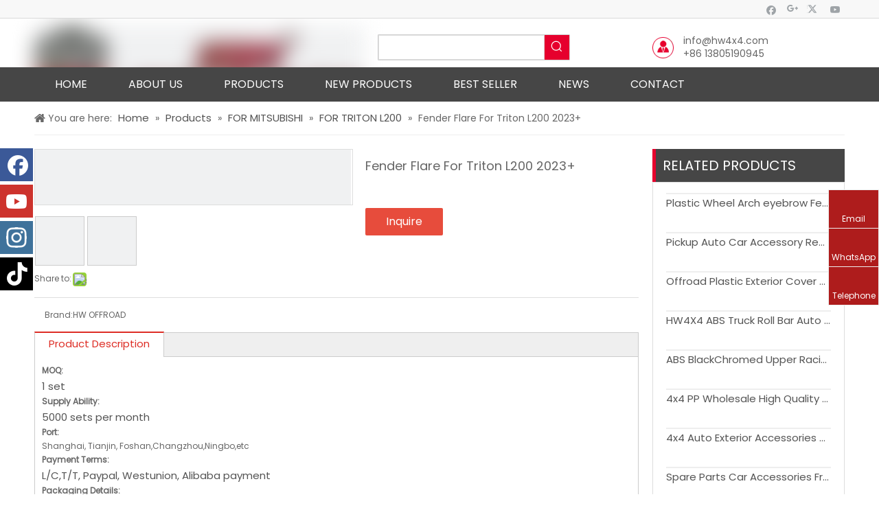

--- FILE ---
content_type: text/html;charset=utf-8
request_url: https://www.hw4x4.com/Fender-Flare-For-Triton-L200-2023-pd532624968.html
body_size: 59318
content:
<!DOCTYPE html> <html lang="en" prefix="og: http://ogp.me/ns#" style="height: auto;"> <head> <script>document.write=function(e){documentWrite(document.currentScript,e)};function documentWrite(documenturrentScript,e){var i=document.createElement("span");i.innerHTML=e;var o=i.querySelectorAll("script");if(o.length)o.forEach(function(t){if(t.src&&t.src!=""){var script=document.createElement("script");script.src=t.src;document.body.appendChild(script)}});document.body.appendChild(i)}
window.onloadHack=function(func){if(!!!func||typeof func!=="function")return;if(document.readyState==="complete")func();else if(window.addEventListener)window.addEventListener("load",func,false);else if(window.attachEvent)window.attachEvent("onload",func,false)};</script> <title>Fender Flare For Triton L200 2023+ - Buy Fender Flare For Triton, Triton L200 2023+ Fender Flare Product on www.hw4x4.com HW OFFROAD INC</title> <meta name="keywords" content="Fender Flare For Triton,Triton L200 2023+ Fender Flare"/> <meta name="description" content="Fender Flare For Triton L200 2023+, find complete details about Fender Flare For Triton L200 2023+, Fender Flare For Triton, Triton L200 2023+ Fender Flare - www.hw4x4.com HW OFFROAD INC"/> <link data-type="dns-prefetch" data-domain="5lrorwxhqjopjik.ldycdn.com" rel="dns-prefetch" href="//5lrorwxhqjopjik.ldycdn.com"> <link data-type="dns-prefetch" data-domain="5krorwxhqjopiik.ldycdn.com" rel="dns-prefetch" href="//5krorwxhqjopiik.ldycdn.com"> <link data-type="dns-prefetch" data-domain="5jrorwxhqjoprik.ldycdn.com" rel="dns-prefetch" href="//5jrorwxhqjoprik.ldycdn.com"> <link rel="canonical" href="https://www.hw4x4.com/Fender-Flare-For-Triton-L200-2023-pd532624968.html"/> <meta http-equiv="X-UA-Compatible" content="IE=edge"/> <meta name="renderer" content="webkit"/> <meta http-equiv="Content-Type" content="text/html; charset=utf-8"/> <meta name="viewport" content="width=device-width, initial-scale=1, user-scalable=no"/> <link rel="icon" href="//5jrorwxhqjoprik.ldycdn.com/cloud/irBqiKomRiiSinkmlmiq/bitbug_favicon.ico"> <link rel="stylesheet" data-type="inlineHeadStyle" href="//5krorwxhqjopiik.ldycdn.com/phoenix/optimization/MApUfBsqDVrg/0/inlineStyle.css?_=1769175418193"/> <style>@media(min-width:990px){[data-type="rows"][data-level="rows"]{display:flex}}</style> <style id="speed3DefaultStyle">.img-default-bgc{background-color:#f0f1f2;width:100%;height:100%}@supports not(aspect-ratio:1/1){.prodlist-wrap li .prodlist-cell{position:relative;padding-top:100%;width:100%}.prodlist-lists-style-13 .prod_img_a_t13,.prodlist-lists-style-12 .prod_img_a_t12,.prodlist-lists-style-nophoto-11 .prod_img_a_t12{position:unset !important;min-height:unset !important}.prodlist-wrap li .prodlist-picbox img{position:absolute;width:100%;left:0;top:0}}.piclist360 .prodlist-pic4-3 li .prodlist-display{max-width:100%}@media(max-width:600px){.prodlist-fix-num li{width:50% !important}}.mobile_3-small{padding-top:100%;position:relative}.mobile_3-small img{position:absolute;top:0;left:0}</style> <template id="appdStylePlace"></template> <template data-type="inlineStyle" date-js-type="style.css"> <link href="//5jrorwxhqjoprik.ldycdn.com/theme/kkiiKBmiioSRiiomRijSpqioSRRqjSjrrrklirkojrim/style/style.css" type="text/css" rel="preload" as="style" onload="this.onload=null;this.rel='stylesheet'" data-theme="true"/> </template> <style guid='u_7a3064b657924d1c9d1fa53707af2769' emptyRender='true' placeholder='true' type='text/css'></style> <template data-type="inlineStyleDelay" date-js-type="site-res.css"> <link href="//5lrorwxhqjopjik.ldycdn.com/site-res/imkoKBmiioSRqjopRiiSikikijSRpimionliSRrjnjjinrriprjkSRqilormnrjirrRrrSj.css?1764899919133" rel="preload" as="style" onload="this.onload=null;this.rel='stylesheet'" data-extStyle="true" type="text/css" data-extAttr="20251205100832"/> </template> <style data-type="aboveTheFoldHeight">body #backstage-headArea-mobile{position:static}.outerContainer[data-type='outerContainer']{box-sizing:border-box}#outerContainer_1494207327351{height:27px;width:100%;overflow:hidden}#outerContainer_1494207632712{height:71px;width:100%;overflow:hidden}#outerContainer_1494208575044{height:50px;width:100%;overflow:hidden}#outerContainer_1494472446858{height:49px;width:100%;overflow:hidden}#outerContainer_1494223291439{height:1620px;width:100%;overflow:hidden}#outerContainer_1494211361253{height:226px;width:100%;overflow:hidden}#outerContainer_1494224013904{height:150px;width:100%;overflow:hidden}#proddetailPicshow{height:80px;width:100%;overflow:hidden}#slider-pNUpKyMzVmJL{height:0;width:100%;overflow:hidden}</style> <template data-js-type='style_respond' data-type='inlineStyle'></template><template data-js-type='style_head' data-type='inlineStyle'><style guid='4d54ddae-5b1d-4dd3-9c6a-5930b9238b12' pm_pageStaticHack='' jumpName='head' pm_styles='head' type='text/css'>.sitewidget-prodDetail-20170508140153 .proddetail-wrap .video-js video{height:100% !important}.sitewidget-prodDetail-20170508140153 .prodetail-slider .prod-pic-item .prodetail-slider-btn{color:black}.sitewidget-prodDetail-20170508140153 .ms-skin-default .ms-nav-next,.sitewidget-prodDetail-20170508140153 .ms-skin-default .ms-nav-prev{color:black}.sitewidget-prodDetail-20170508140153 .pro-this-prodBrief table{max-width:100%}.sitewidget-prodDetail-20170508140153 #orderModel{display:inline-block}.sitewidget-prodDetail-20170508140153 #paypalBtn #paypal-button-container{padding:0}.sitewidget-prodDetail-20170508140153 #paypalBtn #paypal-button-container .paypal-buttons>iframe.component-frame{z-index:1}.proddetail-picArea{position:relative}.sitewidget-prodDetail-20170508140153 .switch3D{bottom:10px}@media(max-width:990px){.sitewidget-prodDetail-20170508140153 .threeDBox{top:20px}}@media(max-width:569px){.sitewidget-prodDetail-20170508140153 .threeDBox{top:0}}@media(max-width:500px){.sitewidget-prodDetail-20170508140153 .switch3D{bottom:15px}}.new-threed-box{position:fixed;top:50%;left:50%;transform:translate(-50%,-50%);box-shadow:0 0 20px 0 rgba(0,0,0,0.2);z-index:10000000000000;line-height:1;border-radius:10px}.new-threed-box iframe{width:950px;height:720px;max-width:100vw;max-height:100vh;border-radius:10px;border:0}.new-threed-box iframe .only_full_width{display:block !important}.new-threed-box .close{position:absolute;right:11px;top:12px;width:18px;height:18px;cursor:pointer}@media(max-width:800px){.new-threed-box iframe{width:100vw;height:100vh;border-radius:0}.new-threed-box{border-radius:0}}.sitewidget-prodDetail-20170508140153 .sitewidget-bd .tinymce-render-box *{all:revert-layer}.sitewidget-prodDetail-20170508140153 .sitewidget-bd .tinymce-render-box img{vertical-align:middle;max-width:100%}.sitewidget-prodDetail-20170508140153 .sitewidget-bd .tinymce-render-box iframe{max-width:100%}.sitewidget-prodDetail-20170508140153 .sitewidget-bd .tinymce-render-box table{border-collapse:collapse}.sitewidget-prodDetail-20170508140153 .sitewidget-bd .tinymce-render-box *{margin:0}.sitewidget-prodDetail-20170508140153 .sitewidget-bd .tinymce-render-box table:not([cellpadding]) td,.sitewidget-prodDetail-20170508140153 .sitewidget-bd .tinymce-render-box table:not([cellpadding]) th{padding:.4rem}.sitewidget-prodDetail-20170508140153 .sitewidget-bd .tinymce-render-box table[border]:not([border="0"]):not([style*=border-width]) td,.sitewidget-prodDetail-20170508140153 .sitewidget-bd .tinymce-render-box table[border]:not([border="0"]):not([style*=border-width]) th{border-width:1px}.sitewidget-prodDetail-20170508140153 .sitewidget-bd .tinymce-render-box table[border]:not([border="0"]):not([style*=border-style]) td,.sitewidget-prodDetail-20170508140153 .sitewidget-bd .tinymce-render-box table[border]:not([border="0"]):not([style*=border-style]) th{border-style:solid}.sitewidget-prodDetail-20170508140153 .sitewidget-bd .tinymce-render-box table[border]:not([border="0"]):not([style*=border-color]) td,.sitewidget-prodDetail-20170508140153 .sitewidget-bd .tinymce-render-box table[border]:not([border="0"]):not([style*=border-color]) th{border-color:#ccc}.sitewidget-prodDetail-20170508140153 .prod_member_desc{position:relative}.sitewidget-prodDetail-20170508140153 .prod_member_desc .prod_member_desc_pop{display:none;position:absolute;border:1px solid #ccc;background:#fff;width:300px;border-radius:6px;padding:5px 8px;left:0;z-index:1000}.sitewidget-prodDetail-20170508140153 .prod_member_desc .prod_member_desc_icon{margin:0 1px;width:12px;height:12px;cursor:pointer;transform:translateY(-4px)}.sitewidget-form-20170508140405 #formsubmit{pointer-events:none}.sitewidget-form-20170508140405 #formsubmit.releaseClick{pointer-events:unset}.sitewidget-form-20170508140405 .form-horizontal input,.sitewidget-form-20170508140405 .form-horizontal span:not(.select2-selection--single),.sitewidget-form-20170508140405 .form-horizontal label,.sitewidget-form-20170508140405 .form-horizontal .form-builder button{height:30px !important;line-height:30px !important}.sitewidget-form-20170508140405 .uploadBtn{padding:4px 15px !important;height:30px !important;line-height:30px !important}.sitewidget-form-20170508140405 select,.sitewidget-form-20170508140405 input[type="text"],.sitewidget-form-20170508140405 input[type="password"],.sitewidget-form-20170508140405 input[type="datetime"],.sitewidget-form-20170508140405 input[type="datetime-local"],.sitewidget-form-20170508140405 input[type="date"],.sitewidget-form-20170508140405 input[type="month"],.sitewidget-form-20170508140405 input[type="time"],.sitewidget-form-20170508140405 input[type="week"],.sitewidget-form-20170508140405 input[type="number"],.sitewidget-form-20170508140405 input[type="email"],.sitewidget-form-20170508140405 input[type="url"],.sitewidget-form-20170508140405 input[type="search"],.sitewidget-form-20170508140405 input[type="tel"],.sitewidget-form-20170508140405 input[type="color"],.sitewidget-form-20170508140405 .uneditable-input{height:30px !important}.sitewidget-form-20170508140405.sitewidget-inquire .control-group .controls .select2-container .select2-selection--single .select2-selection__rendered{height:30px !important;line-height:30px !important}.sitewidget-form-20170508140405 textarea.cus-message-input{min-height:30px !important}.sitewidget-form-20170508140405 .add-on,.sitewidget-form-20170508140405 .add-on{height:30px !important;line-height:30px !important}.sitewidget-form-20170508140405 .input-valid-bg{background:#ffece8 !important;outline:0}.sitewidget-form-20170508140405 .input-valid-bg:focus{background:#fff !important;border:1px solid #f53f3f !important}.sitewidget-form-20170508140405 #formsubmit{border:0 solid #2e6da4;border-radius:4px;background:#e6002d;color:#fff;font-size:14px;width:150px;height:40px}.sitewidget-form-20170508140405 #formsubmit:hover{border:0 solid #204d74;border-radius:4px;background:#c00;color:#fff;font-size:14px}.sitewidget-form-20170508140405 #formreset{width:150px;font-size:14px;height:40px}.sitewidget-form-20170508140405 #formreset:hover{font-size:14px}.sitewidget-form-20170508140405 .submitGroup .controls{text-align:left}.sitewidget-form-20170508140405 .multiple-parent input[type='checkbox']+label:before{content:"";display:inline-block;width:12px;height:12px;border:1px solid #888;border-radius:3px;margin-right:6px;margin-left:6px;transition-duration:.2s}.sitewidget-form-20170508140405 .multiple-parent input[type='checkbox']:checked+label:before{width:50%;border-color:#888;border-left-color:transparent;border-top-color:transparent;-webkit-transform:rotate(45deg) translate(1px,-4px);transform:rotate(45deg) translate(1px,-4px);margin-right:12px;width:6px}.sitewidget-form-20170508140405 .multiple-parent input[type="checkbox"]{display:none}.sitewidget-form-20170508140405 .multiple-parent{display:none;width:100%}.sitewidget-form-20170508140405 .multiple-parent ul{list-style:none;width:100%;text-align:left;border-radius:4px;padding:10px 5px;box-sizing:border-box;height:auto;overflow-x:hidden;overflow-y:scroll;box-shadow:0 4px 5px 0 rgb(0 0 0 / 14%),0 1px 10px 0 rgb(0 0 0 / 12%),0 2px 4px -1px rgb(0 0 0 / 30%);background-color:#fff;margin:2px 0 0 0;border:1px solid #ccc;box-shadow:1px 1px 2px rgb(0 0 0 / 10%) inset}.sitewidget-form-20170508140405 .multiple-parent ul::-webkit-scrollbar{width:2px;height:4px}.sitewidget-form-20170508140405 .multiple-parent ul::-webkit-scrollbar-thumb{border-radius:5px;-webkit-box-shadow:inset 0 0 5px rgba(0,0,0,0.2);background:#4e9e97}.sitewidget-form-20170508140405 .multiple-parent ul::-webkit-scrollbar-track{-webkit-box-shadow:inset 0 0 5px rgba(0,0,0,0.2);border-radius:0;background:rgba(202,202,202,0.23)}.sitewidget-form-20170508140405 .multiple-select{width:100%;height:auto;min-height:40px;line-height:40px;border-radius:4px;padding-right:10px;padding-left:10px;box-sizing:border-box;overflow:hidden;background-size:auto 80%;border:1px solid #ccc;box-shadow:1px 1px 2px rgb(0 0 0 / 10%) inset;background-color:#fff;position:relative}.sitewidget-form-20170508140405 .multiple-select:after{content:'';position:absolute;top:50%;right:6px;width:0;height:0;border:8px solid transparent;border-top-color:#888;transform:translateY(calc(-50% + 4px));cursor:pointer}.sitewidget-form-20170508140405 .multiple-select span{line-height:28px;color:#666}.sitewidget-form-20170508140405 .multiple-parent label{color:#333;display:inline-flex;align-items:center;height:30px;line-height:22px;padding:0}.sitewidget-form-20170508140405 .select-content{display:inline-block;border-radius:4px;line-height:23px;margin:2px 2px 0 2px;padding:0 3px;border:1px solid #888;height:auto}.sitewidget-form-20170508140405 .select-delete{cursor:pointer}.sitewidget-form-20170508140405 select[multiple]{display:none}.sitewidget-relatedProducts-20170511104358 .sitewidget-relatedProducts-container .InquireAndBasket,.sitewidget-relatedProducts-20170511104358 .sitewidget-relatedProducts-container .prodlist-pro-inquir,.sitewidget-relatedProducts-20170511104358 .sitewidget-relatedProducts-container .default-addbasket,.sitewidget-relatedProducts-20170511104358 .sitewidget-relatedProducts-container .prodlist-parameter-btns .default-button{color:;background-color:}.sitewidget-relatedProducts-20170511104358 .sitewidget-relatedProducts-container .InquireAndBasket i,.sitewidget-relatedProducts-20170511104358 .sitewidget-relatedProducts-container .prodlist-pro-inquir i,.sitewidget-relatedProducts-20170511104358 .sitewidget-relatedProducts-container.InquireAndBasket span,.sitewidget-relatedProducts-20170511104358 .sitewidget-relatedProducts-container .prodlist-pro-inquir span .sitewidget-relatedProducts-20170511104358 .prodlist-parameter-btns .default-button{color:}.sitewidget-relatedProducts-20170511104358 .sitewidget-relatedProducts-wrap2 .sitewidget-relatedProducts-pic{border:1px solid #eee}.sitewidget-relatedProducts-20170511104358 .sitewidget-relatedProducts-container .related-prod-video{display:block;position:relative;z-index:1}.sitewidget-relatedProducts-20170511104358 .sitewidget-relatedProducts-container .related-prod-video .related-prod-video-play-icon{background:rgba(0,0,0,0.50);border-radius:14px;color:#fff;padding:0 10px;left:10px;bottom:20px;cursor:pointer;font-size:12px;position:absolute;z-index:10}.sitewidget-relatedProducts .sitewidget-relatedProducts-hasBtns{padding:0 35px}.sitewidget-form-20200213202607 #formsubmit{pointer-events:none}.sitewidget-form-20200213202607 #formsubmit.releaseClick{pointer-events:unset}.sitewidget-form-20200213202607 .form-horizontal input,.sitewidget-form-20200213202607 .form-horizontal span:not(.select2-selection--single),.sitewidget-form-20200213202607 .form-horizontal label,.sitewidget-form-20200213202607 .form-horizontal .form-builder button{height:26px !important;line-height:26px !important}.sitewidget-form-20200213202607 .uploadBtn{padding:4px 15px !important;height:26px !important;line-height:26px !important}.sitewidget-form-20200213202607 select,.sitewidget-form-20200213202607 input[type="text"],.sitewidget-form-20200213202607 input[type="password"],.sitewidget-form-20200213202607 input[type="datetime"],.sitewidget-form-20200213202607 input[type="datetime-local"],.sitewidget-form-20200213202607 input[type="date"],.sitewidget-form-20200213202607 input[type="month"],.sitewidget-form-20200213202607 input[type="time"],.sitewidget-form-20200213202607 input[type="week"],.sitewidget-form-20200213202607 input[type="number"],.sitewidget-form-20200213202607 input[type="email"],.sitewidget-form-20200213202607 input[type="url"],.sitewidget-form-20200213202607 input[type="search"],.sitewidget-form-20200213202607 input[type="tel"],.sitewidget-form-20200213202607 input[type="color"],.sitewidget-form-20200213202607 .uneditable-input{height:26px !important}.sitewidget-form-20200213202607.sitewidget-inquire .control-group .controls .select2-container .select2-selection--single .select2-selection__rendered{height:26px !important;line-height:26px !important}.sitewidget-form-20200213202607 textarea.cus-message-input{min-height:26px !important}.sitewidget-form-20200213202607 .add-on,.sitewidget-form-20200213202607 .add-on{height:26px !important;line-height:26px !important}.sitewidget-form-20200213202607 #formsubmit{border:1px solid #e6002d;border-radius:4px;background:#e6002d;color:#fff;font-size:14px;width:102px;height:36px}.sitewidget-form-20200213202607 #formsubmit:hover{border:1px solid #e6002d;border-radius:4px;background:#e6002d;color:#fff;font-size:14px}.sitewidget-form-20200213202607 #formreset{width:102px;font-size:14px;height:36px}.sitewidget-form-20200213202607 #formreset:hover{font-size:14px}.sitewidget-form-20200213202607 .submitGroup .controls{text-align:left}.form_fixed_button{background:#e6002d}.sitewidget-form-20200213202607 .multiple-parent input[type='checkbox']+label:before{content:"";display:inline-block;width:12px;height:12px;border:1px solid #888;border-radius:3px;margin-right:6px;margin-left:6px;transition-duration:.2s}.sitewidget-form-20200213202607 .multiple-parent input[type='checkbox']:checked+label:before{width:50%;border-color:#888;border-left-color:transparent;border-top-color:transparent;-webkit-transform:rotate(45deg) translate(1px,-4px);transform:rotate(45deg) translate(1px,-4px);margin-right:12px;width:6px}.sitewidget-form-20200213202607 .multiple-parent input[type="checkbox"]{display:none}.sitewidget-form-20200213202607 .multiple-parent{display:none;width:100%}.sitewidget-form-20200213202607 .multiple-parent ul{list-style:none;width:100%;text-align:left;border-radius:4px;padding:10px 5px;box-sizing:border-box;height:auto;overflow-x:hidden;overflow-y:scroll;box-shadow:0 4px 5px 0 rgb(0 0 0 / 14%),0 1px 10px 0 rgb(0 0 0 / 12%),0 2px 4px -1px rgb(0 0 0 / 30%);background-color:#fff;margin:2px 0 0 0;border:1px solid #ccc;box-shadow:1px 1px 2px rgb(0 0 0 / 10%) inset}.sitewidget-form-20200213202607 .multiple-parent ul::-webkit-scrollbar{width:2px;height:4px}.sitewidget-form-20200213202607 .multiple-parent ul::-webkit-scrollbar-thumb{border-radius:5px;-webkit-box-shadow:inset 0 0 5px rgba(0,0,0,0.2);background:#4e9e97}.sitewidget-form-20200213202607 .multiple-parent ul::-webkit-scrollbar-track{-webkit-box-shadow:inset 0 0 5px rgba(0,0,0,0.2);border-radius:0;background:rgba(202,202,202,0.23)}.sitewidget-form-20200213202607 .multiple-select{width:100%;height:auto;min-height:40px;line-height:40px;border-radius:4px;padding-right:10px;padding-left:10px;box-sizing:border-box;overflow:hidden;background-size:auto 80%;border:1px solid #ccc;box-shadow:1px 1px 2px rgb(0 0 0 / 10%) inset;background-color:#fff;position:relative}.sitewidget-form-20200213202607 .multiple-select:after{content:'';position:absolute;top:50%;right:6px;width:0;height:0;border:8px solid transparent;border-top-color:#888;transform:translateY(calc(-50% + 4px));cursor:pointer}.sitewidget-form-20200213202607 .multiple-select span{line-height:28px;color:#666}.sitewidget-form-20200213202607 .multiple-parent label{color:#333;display:inline-flex;align-items:center;height:30px;line-height:22px;padding:0}.sitewidget-form-20200213202607 .select-content{display:inline-block;border-radius:4px;line-height:23px;margin:2px 2px 0 2px;padding:0 3px;border:1px solid #888;height:auto}.sitewidget-form-20200213202607 .select-delete{cursor:pointer}.sitewidget-form-20200213202607 select[multiple]{display:none}</style></template><template data-js-type='style_respond' data-type='inlineStyle'></template><template data-js-type='style_head' data-type='inlineStyle'></template><script data-ignoreMinify="true">
	function loadInlineStyle(){
		var allInlineStyle = document.querySelectorAll("template[data-type='inlineStyle']");
		var length = document.querySelectorAll("template[data-type='inlineStyle']").length;
		for(var i = 0;i < length;i++){
			var style = allInlineStyle[i].innerHTML;
			allInlineStyle[i].outerHTML = style;
		}
	}
loadInlineStyle();
</script> <link rel='preload' as='style' onload='this.onload=null;this.rel="stylesheet"' href='https://fonts.googleapis.com/css?family=Poppins&display=swap' data-type='1' type='text/css' media='all'/> <script type="text/javascript" data-src="//5krorwxhqjopiik.ldycdn.com/static/t-niBmBKqKgwsxzo7r/assets/script/jquery-1.11.0.concat.js"></script> <script type="text/javascript" data-src="//ld-analytics.ldycdn.com/jmBmqKopRirSSRRQRijSoiipl/ltm-web.js?v=1764900512000"></script><script type="text/x-delay-ids" data-type="delayIds" data-device="pc" data-xtype="0" data-delayIds='["aYpAUnraMNLg","frfUpIWFCjbV","bAfUpyhaWFNV","qJAKfyhFrkzq","ikAUKnWuCPaq","bgApfSharlqV","iiKUfSEqtmFg","pNUpKyMzVmJL","oCUpASWeBdyg","oZUKASMoLdGV","fNfAUdjBMheV"]'></script> <template data-type='js_template'><script>(function(i,s,o,g,r,a,m){i["GoogleAnalyticsObject"]=r;i[r]=i[r]||function(){(i[r].q=i[r].q||[]).push(arguments)},i[r].l=1*new Date;a=s.createElement(o),m=s.getElementsByTagName(o)[0];a.async=1;a.src=g;m.parentNode.insertBefore(a,m)})(window,document,"script","https://www.google-analytics.com/analytics.js","ga");ga("create","UA-105744446-1","auto");ga("require","displayfeatures");ga("send","pageview");</script></template> <script>!function(f,b,e,v,n,t,s){if(f.fbq)return;n=f.fbq=function(){n.callMethod?n.callMethod.apply(n,arguments):n.queue.push(arguments)};if(!f._fbq)f._fbq=n;n.push=n;n.loaded=!0;n.version="2.0";n.queue=[];t=b.createElement(e);t.async=!0;t.src=v;s=b.getElementsByTagName(e)[0];s.parentNode.insertBefore(t,s)}(window,document,"script","https://connect.facebook.net/en_US/fbevents.js");fbq("init","1360599884364507");fbq("track","PageView");</script> <noscript><img height="1" width="1" style="display:none" src="https://www.facebook.com/tr?id=1360599884364507&ev=PageView&noscript=1"/></noscript> <meta name="p:domain_verify" content="47d35b8909ec92a56487bdf9cd0c569e"/><script guid='c70f46e8-e179-4037-8dfd-bd389ad3b8f0' pm_pageStaticHack='true' jumpName='head' pm_scripts='head' type='text/javascript'>try{(function(window,undefined){var phoenixSite=window.phoenixSite||(window.phoenixSite={});phoenixSite.lanEdition="EN_US";var page=phoenixSite.page||(phoenixSite.page={});page.cdnUrl="//5jrorwxhqjoprik.ldycdn.com";page.siteUrl="https://www.hw4x4.com";page.lanEdition=phoenixSite.lanEdition;page._menu_prefix="";page._menu_trans_flag="";page._captcha_domain_prefix="captcha.c";page._pId="MApUfBsqDVrg";phoenixSite._sViewMode="true";phoenixSite._templateSupport="false";phoenixSite._singlePublish="false"})(this)}catch(e){try{console&&
console.log&&console.log(e)}catch(e){}};</script> <script id='u_1150501f13fe428bb885e13fe8b4b78d' guid='u_1150501f13fe428bb885e13fe8b4b78d' pm_script='init_top' type='text/javascript'>try{(function(window,undefined){var datalazyloadDefaultOptions=window.datalazyloadDefaultOptions||(window.datalazyloadDefaultOptions={});datalazyloadDefaultOptions["version"]="3.0.0";datalazyloadDefaultOptions["isMobileViewer"]="false";datalazyloadDefaultOptions["hasCLSOptimizeAuth"]="false";datalazyloadDefaultOptions["_version"]="3.0.0";datalazyloadDefaultOptions["isPcOptViewer"]="false"})(this);(function(window,undefined){window.__ph_optSet__='{"loadImgType":"1","isOpenFlagUA":true,"docReqType":"0","docDecrease":"1","docCallback":"1"}'})(this)}catch(e){try{console&&
console.log&&console.log(e)}catch(e){}};</script> <script id='u_2a7151a0cca14f5aa5d36c336e480837' guid='u_2a7151a0cca14f5aa5d36c336e480837' type='text/javascript'>try{var thisUrl=location.host;var referUrl=document.referrer;if(referUrl.indexOf(thisUrl)==-1)localStorage.setItem("landedPage",document.URL)}catch(e){try{console&&console.log&&console.log(e)}catch(e){}};</script> </head> <body class=" frontend-body-canvas "> <div id='backstage-headArea' headFlag='1' class='hideForMobile'><div class="outerContainer" data-mobileBg="true" id="outerContainer_1494207327351" data-type="outerContainer" data-level="rows"><div class="container" data-type="container" data-level="rows" cnttype="backstage-container-mark"><div class="row" data-type="rows" data-level="rows" data-attr-xs="null" data-attr-sm="null"><div class="col-md-12" id="column_1494207203573" data-type="columns" data-level="columns"><div id="location_1494207203576" data-type="locations" data-level="rows"><div class="backstage-stwidgets-settingwrap" id="component_aYpAUnraMNLg" data-scope="0" data-settingId="aYpAUnraMNLg" data-relationCommonId="MApUfBsqDVrg" data-classAttr="sitewidget-follow-20170508093342"> <div class="sitewidget-follow sitewidget-follow-20170508093342 "> <div class="sitewidget-bd"> <a class="follow-a facebook " target="_blank" rel='nofollow' href="https://www.facebook.com/xlholdinghorwin" title="Facebook" aria-label="Facebook"> <span class=" noneRotate social-icon-24 social-icon-alone-greycolor social-icon-facebook"></span> </a> <a rel='nofollow' class="follow-a" href="https://plus.google.com" target="_blank" title="Google+" aria-label="Google+"> <span class=" noneRotate social-icon-24 social-icon-alone-greycolor social-icon-googleplus"></span> </a> <a class="follow-a twitter " target="_blank" rel='nofollow' href="https://twitter.com" title="Twitter" aria-label="Twitter"> <span class=" noneRotate social-icon-24 social-icon-alone-greycolor social-icon-twitter"></span> </a> <a class="follow-a youtube " target="_blank" rel='nofollow' href="https://www.youtube.com" title="Youtube" aria-label="Youtube"> <span class=" noneRotate social-icon-24 social-icon-alone-greycolor social-icon-youtube"></span> </a> </div> </div> <script type="text/x-delay-script" data-id="aYpAUnraMNLg" data-jsLazyloadType="1" data-alias="follow" data-jsLazyload='true' data-type="component" data-jsDepand='["//5lrorwxhqjopjik.ldycdn.com/static/t-jiBpBKpKwisxqs7n/assets/widget/script/plugins/tooltipster/js/jquery.tooltipster.js"]' data-jsThreshold='5' data-cssDepand='["//5krorwxhqjopiik.ldycdn.com/static/t-qlBqBKzKkmlymn7o/assets/widget/script/plugins/tooltipster/css/tooltipster.css","//5jrorwxhqjoprik.ldycdn.com/static/t-zmBpBKxKjrxpyp7l/assets/widget/style/component/follow/widget_setting_iconSize/iconSize24.css","//5lrorwxhqjopjik.ldycdn.com/static/t-poBqBKoKlmiims7i/assets/widget/style/component/follow/public/public.css"]' data-cssThreshold='5'>(function(window,$,undefined){try{$(function(){phoenixSite.sitewidgets.showqrcode(".sitewidget-follow-20170508093342")})}catch(e){try{console&&console.log&&console.log(e)}catch(e){}}try{(function(window,$,undefined){$(function(){if(phoenixSite.lanEdition&&phoenixSite.lanEdition!="ZH_CN"){$(".follow-a.weChat").attr("title","WeChat");$(".follow-a.weiBo").attr("title","Weibo");$(".follow-a.weChat .social-follow-vert-text").text("WeChat");$(".follow-a.weiBo .social-follow-vert-text").text("Weibo");$(".follow-a.weChat .social-follow-hori-text").text("WeChat");
$(".follow-a.weiBo .social-follow-hori-text").text("Weibo")}})})(window,jQuery)}catch(e){try{console&&console.log&&console.log(e)}catch(e){}}})(window,$);</script> </div> </div></div></div></div></div><div class="outerContainer" data-mobileBg="true" id="outerContainer_1494207632712" data-type="outerContainer" data-level="rows"><div class="container" data-type="container" data-level="rows" cnttype="backstage-container-mark"><div class="row" data-type="rows" data-level="rows" data-attr-xs="null" data-attr-sm="null"><div class="col-md-5" id="column_1494207553287" data-type="columns" data-level="columns"><div id="location_1494207553290" data-type="locations" data-level="rows"><div class="backstage-stwidgets-settingwrap" scope="0" settingId="frfUpIWFCjbV" id="component_frfUpIWFCjbV" relationCommonId="MApUfBsqDVrg" classAttr="sitewidget-logo-20170508093847"> <div class="sitewidget-pictureNew sitewidget-logo sitewidget-logo-20170508093847"> <div class="sitewidget-bd"> <style data-type='inlineHeadStyle'>.sitewidget-logo-20170508093847 span.pic-style-default,.sitewidget-logo-20170508093847 .imgBox{width:100%}.sitewidget-logo-20170508093847 .imgBox .img-default-bgc{max-width:100%;width:100%;filter:blur(15px) !important}</style> <style>.sitewidget-logo-20170508093847 img{filter:blur(0);transition:filter .5s ease}</style> <div class="picture-resize-wrap " style="position: relative; width: 100%; text-align: left; "> <span class="picture-wrap pic-style-default 666 " data-ee="" id="picture-wrap-frfUpIWFCjbV" style="display: inline-block; position: relative;max-width: 100%;"> <a class="imgBox mobile-imgBox" style="display: inline-block; position: relative;max-width: 100%;" href="/index.html"> <img class="img-default-bgc" data-src="//5jrorwxhqjoprik.ldycdn.com/cloud/lpBqiKomRimSiprnlrio/logo.png" src="//5jrorwxhqjoprik.ldycdn.com/cloud/lpBqiKomRimSiprnlrio/logo-60-60.png" alt="XL-Holding-Group-Co.,Ltd." title="XL-Holding-Group-Co.,Ltd." phoenixLazyload='true'/> </a> </span> </div> </div> </div> </div> <script type="text/x-delay-script" data-id="frfUpIWFCjbV" data-jsLazyloadType="1" data-alias="logo" data-jsLazyload='true' data-type="component" data-jsDepand='["//5krorwxhqjopiik.ldycdn.com/static/t-lkBpBKkKlplwsz7r/assets/widget/script/plugins/jquery.lazyload.js","//5jrorwxhqjoprik.ldycdn.com/static/t-ilBoBKrKlwrolo7m/assets/widget/script/compsettings/comp.logo.settings.js"]' data-jsThreshold='5' data-cssDepand='["//5lrorwxhqjopjik.ldycdn.com/static/t-xiBpBKgKkgjjmq7r/assets/widget/script/plugins/picture/animate.css","//5krorwxhqjopiik.ldycdn.com/static/t-zrBqBKoKqzkllo7o/assets/widget/style/component/pictureNew/widget_setting_description/picture.description.css","//5jrorwxhqjoprik.ldycdn.com/static/t-llBqBKoKwjpqwn7n/assets/widget/style/component/pictureNew/public/public.css"]' data-cssThreshold='5'>(function(window,$,undefined){try{(function(window,$,undefined){var respSetting={},temp;$(function(){$("#picture-wrap-frfUpIWFCjbV").on("webkitAnimationEnd webkitTransitionEnd mozAnimationEnd MSAnimationEnd oanimationend animationend",function(){var rmClass="animated bounce zoomIn pulse rotateIn swing fadeIn bounceInDown bounceInLeft bounceInRight bounceInUp fadeInDownBig fadeInLeftBig fadeInRightBig fadeInUpBig zoomInDown zoomInLeft zoomInRight zoomInUp";$(this).removeClass(rmClass)});var version=
$.trim("20200313131553");if(!!!version)version=undefined;if(phoenixSite.phoenixCompSettings&&typeof phoenixSite.phoenixCompSettings.logo!=="undefined"&&phoenixSite.phoenixCompSettings.logo.version==version&&typeof phoenixSite.phoenixCompSettings.logo.logoLoadEffect=="function"){phoenixSite.phoenixCompSettings.logo.logoLoadEffect("frfUpIWFCjbV",".sitewidget-logo-20170508093847","","",respSetting);if(!!phoenixSite.phoenixCompSettings.logo.version&&phoenixSite.phoenixCompSettings.logo.version!="1.0.0")loadAnimationCss();
return}var resourceUrl="//5lrorwxhqjopjik.ldycdn.com/static/assets/widget/script/compsettings/comp.logo.settings.js?_\x3d1764899919133";if(phoenixSite&&phoenixSite.page){var cdnUrl=phoenixSite.page.cdnUrl;if(cdnUrl&&cdnUrl!="")resourceUrl=cdnUrl+"/static/assets/widget/script/compsettings/comp.logo.settings.js?_\x3d1764899919133"}var callback=function(){phoenixSite.phoenixCompSettings.logo.logoLoadEffect("frfUpIWFCjbV",".sitewidget-logo-20170508093847","","",respSetting);if(!!phoenixSite.phoenixCompSettings.logo.version&&
phoenixSite.phoenixCompSettings.logo.version!="1.0.0")loadAnimationCss()};if(phoenixSite.cachedScript)phoenixSite.cachedScript(resourceUrl,callback());else $.getScript(resourceUrl,callback())});function loadAnimationCss(){var link=document.createElement("link");link.rel="stylesheet";link.type="text/css";link.href="//5krorwxhqjopiik.ldycdn.com/static/assets/widget/script/plugins/picture/animate.css?1764899919133";var head=document.getElementsByTagName("head")[0];head.appendChild(link)}try{loadTemplateImg("sitewidget-logo-20170508093847")}catch(e){try{console&&
(console.log&&console.log(e))}catch(e){}}})(window,jQuery)}catch(e){try{console&&console.log&&console.log(e)}catch(e){}}})(window,$);</script> </div></div><div class="col-md-3" id="column_1494208255485" data-type="columns" data-level="columns"><div id="location_1494208255486" data-type="locations" data-level="rows"><div class="backstage-stwidgets-settingwrap " scope="0" settingId="bAfUpyhaWFNV" id="component_bAfUpyhaWFNV" relationCommonId="MApUfBsqDVrg" classAttr="sitewidget-prodSearchNew-20170508094909"> <div class="sitewidget-searchNew sitewidget-prodsearch sitewidget-prodSearchNew-20170508094909 prodWrap prodsearch_fullsite"> <style type="text/css">.sitewidget-prodsearch .prodsearch-styles-wrap form{background-color:#fff;border:1px solid #fff;overflow:hidden}.sitewidget-prodsearch .prodsearch-input{width:100%;margin-right:-34px}.sitewidget-prodsearch .prodsearch-input input{width:85%;height:33px;border-width:0;line-height:33px;background-color:#fff;outline:0;padding:0;box-shadow:0 0 0 #fff;margin:0;text-indent:12px}.sitewidget-prodsearch .prodsearch-button,.sitewidget-prodsearch .prodsearch-button button{width:34px;height:33px;overflow:hidden}.sitewidget-prodsearch .prodsearch-button button{border:0;display:block;text-indent:-99px;cursor:pointer;background:url([data-uri]) center center no-repeat}.sitewidget-prodsearch .prodsearch-style-thumbs{position:relative;cursor:pointer}.sitewidget-prodsearch .prodsearch-style-thumbs span{cursor:pointer}.sitewidget-prodsearch .prodsearch-style-thumbs .prodsearch-styles-thumbsbtn{display:inline-block;width:32px;height:32px;background-position:center center;background-repeat:no-repeat}.sitewidget-prodsearch .prodsearch-style-thumbs .btn0{background-image:url([data-uri])}.sitewidget-prodsearch .prodsearch-style-thumbs .btn1{background-image:url([data-uri])}.sitewidget-prodsearch .prodsearch-style-thumbs .btn2{background-image:url([data-uri])}.sitewidget-prodsearch .prodsearch-style-thumbs .btn3{background-image:url([data-uri])}.sitewidget-prodsearch .prodsearch-style-thumbs .btn4{background-image:url([data-uri])}.sitewidget-prodsearch .prodsearch-style-thumbs .prodsearch-expand{cursor:pointer;z-index:10;position:absolute;bottom:-40px;height:40px;width:300px;background-color:#000;filter:alpha(opacity=80);background-color:rgba(0,0,0,0.8)}.sitewidget-prodsearch .prodsearch-style-thumbs .prodsearch-button,.sitewidget-prodsearch .prodsearch-style-thumbs .prodsearch-button button{height:40px}.sitewidget-prodsearch .prodsearch-expand input{height:40px;background:0;color:#e8e8e8}.sitewidget-prodsearch .prodsearch-btn-wrap{width:32px;height:32px;position:absolute;top:50%;margin-top:-16px}.sitewidget-prodsearch .searchl{left:0}.sitewidget-prodsearch .searchc{left:50%;margin-left:-16px}.sitewidget-prodsearch .searchr{right:0}.sitewidget-prodsearch .prodsearch-style-thumbs .searchBtnLeft{left:0}.sitewidget-prodsearch .prodsearch-style-thumbs .searchBtnCenter{left:50%;margin-left:-150px}.sitewidget-prodsearch .prodsearch-style-thumbs .searchBtnRight{right:0}.prodsearch-styles-wrap blockquote{margin-top:10px}.prodsearch-styles-wrap blockquote q{cursor:pointer}.prodsearch-styles-wrap blockquote q+q{margin-left:8px}.sitewidget-prodsearch .prodsearch-style-square-right form{border:1px solid #d1d1d1;border-radius:1px}.sitewidget-prodsearch .prodsearch-style-square-left form{border:1px solid #d1d1d1;border-radius:1px}.sitewidget-prodsearch .prodsearch-style-round-right form{border:1px solid #d1d1d1;border-radius:16px}.sitewidget-prodsearch .prodsearch-style-round-left form{border:1px solid #d1d1d1;border-radius:16px}.sitewidget-prodsearch .prodsearch-style-square-btn form{border:1px solid #d1d1d1;border-radius:1px}.sitewidget-prodsearch .prodsearch-style-square-btn .prodsearch-button button{background:url([data-uri]) center center no-repeat #2aa7ea}.sitewidget-prodsearch .prodsearch-style-round-btn form{border:1px solid #d1d1d1;border-radius:16px}.sitewidget-prodsearch .prodsearch-style-round-btn .prodsearch-button button{background:url([data-uri]) center center no-repeat #2aa7ea}.sitewidget-prodsearch .prodsearch-style-split-btn form{overflow:visible;border:1px solid #d1d1d1;border-radius:1px}.sitewidget-prodsearch .prodsearch-style-split-btn form>div{position:relative}.sitewidget-prodsearch .prodsearch-style-split-btn .prodsearch-button button{background:url([data-uri]) center center no-repeat #2aa7ea}.sitewidget-prodsearch .prodsearch-style-split-btn .prodsearch-split{position:absolute;width:7px;height:35px;background:#fff;top:-1px;right:34px;border-left:1px solid #d1d1d1}.sitewidget-prodsearch .prodsearch-style-underline form{border:0 none;background:0;border-bottom:1px solid #d1d1d1}.sitewidget-prodsearch .prodsearch-style-underline .prodsearch-input input{background:0}.articleWrap .sitewidget-bd{position:relative}.articleWrap .articleDiv{padding:10px 15px;position:absolute;top:60px;z-index:20000;background:#fff;border:1px solid #dfdfdf;display:none;left:0;-webkit-box-shadow:#ccc 0px 0px 4px;-moz-box-shadow:#ccc 0px 0px 4px;box-shadow:#ccc 0px 0px 4px;border-radius:4px}.articleWrap .articleDiv i{background:url(../../../images/article/sanjiao.png) no-repeat;width:19px;height:11px;position:absolute;top:-10px;left:25px}.articleWrap .articleDiv .articleUl{background:#fff;line-height:30px;text-align:left}.articleWrap .articleDiv .articleUl li{display:block;width:110px;cursor:pointer;color:#417dc9}.articleWrap .articleDiv .articleUl li:hover{color:#ff6c00;text-decoration:none;outline:0}.prodWrap .sitewidget-bd{position:relative}.prodWrap .prodDiv{padding:10px 15px;position:absolute;top:45px;z-index:20000;background:#fff;border:1px solid #dfdfdf;display:none;left:0;-webkit-box-shadow:#ccc 0px 0px 4px;-moz-box-shadow:#ccc 0px 0px 4px;box-shadow:#ccc 0px 0px 4px;border-radius:4px}.prodWrap .prodDiv i{background:url(../../../images/article/sanjiao.png) no-repeat;width:19px;height:11px;position:absolute;top:-10px;left:25px}.prodWrap .prodDiv .prodUl{background:#fff;line-height:30px;text-align:left}.prodWrap .prodDiv .prodUl li{display:block;min-width:110px;cursor:pointer}.prodUlLi{color:#417dc9}.prodUlLi:hover{color:#ff6c00}.prodWrap .prodDiv .prodUl li:hover{text-decoration:none;outline:0}.prodWrap .sitewidget-bd{position:relative}.prodWrap .prodDivrecomend{padding:10px 15px;position:absolute;top:46px;z-index:20000;background:#fff;border:1px solid #dfdfdf;display:none;left:0;-webkit-box-shadow:#ccc 0px 0px 4px;-moz-box-shadow:#ccc 0px 0px 4px;box-shadow:#ccc 0px 0px 4px;border-radius:4px;width:460px;height:345px}.prodWrap .prodDivrecomend .prodUl{background:#fff;line-height:30px;text-align:left}.prodWrap .prodDivrecomend .prodUl li{display:block;width:400px;cursor:pointer;color:#417dc9;margin-bottom:5px}.prodWrap .prodDivrecomend .prodUl li:hover{color:#ff6c00;text-decoration:none;outline:0}.prodWrap .prodDivrecomend .prodUl li a{display:flex;align-items:center;flex:1;text-decoration:none}.prodWrap .prodDivrecomend .prodUl li a img{width:30px;margin-right:10px}.prodWrap .prodDivrecomend .prodUl li a span{overflow:hidden;text-overflow:ellipsis;white-space:nowrap}.security-query-dialog{position:fixed;width:750px;height:500px;left:50%;top:50%;transform:translate(-50%,-50%);background:#fff;display:flex;align-items:center;justify-content:center;flex-direction:column;z-index:99;border-radius:2px}.security-query-dialog-close{padding:10px 70px;background:#0a8ef5;color:#fff;text-align:center;border-radius:5px;margin-top:50px;cursor:pointer}.security_not,.security_firstQuery,.security_multipleQuery{display:none}.security-query-cover{width:100%;height:100%;background:rgba(0,0,0,0.5);position:fixed;z-index:0;left:0;top:0;display:none}.prodsearch_fullsite.prodWrap .prodDiv{display:none !important}.prodsearch_fullsite .prodsearch-styles-wrap q{font-size:14px;font-weight:400;color:#4088ed}.sitewidget-prodsearch.prodsearch_fullsite .prodsearch-input input{padding-left:10px}.sitewidget-prodsearch.prodsearch_fullsite .prodsearch-button{transform:translateX(-14px)}.prodsearch_fullsite .prodsearch-styles-wrap blockquote{margin-top:16px}.sitewidget-prodsearch.prodsearch_fullsite .prodsearch-input input,.sitewidget-prodsearch.prodsearch_fullsite .prodsearch-button,.sitewidget-prodsearch.prodsearch_fullsite .prodsearch-button button{height:48px}.prodsearch_fullsite .search-box-wrap input[type="text"],.prodsearch_fullsite .search-box-wrap button{box-sizing:border-box;border:0;display:block;background:0;padding:0;margin:0}.prodsearch_fullsite .prodsearch-styles-wrap .fix{position:relative}.prodsearch_fullsite .outline-search-box .search-box .search-fix-wrap button{position:absolute;top:0;left:100%}.prodsearch_fullsite .outline-search-box .search-box .search-fix-wrap button svg{width:45px;height:45px;fill:#ccc}@media(max-width:600px){.security-query-dialog{width:90vw}}</style> <style type="text/css">.prodDiv.margin20{margin-top:20px}.sitewidget-prodSearchNew-20170508094909 .colorbtn-search-box .search-box .search-fix-wrap{margin-right:36px}.sitewidget-prodSearchNew-20170508094909 .colorbtn-search-box .search-box .search-fix-wrap input[type="text"]{height:36px;line-height:36px;font-size:14px;color:#333;background-color:transparent;border:1px solid #ddd;border-radius:0}.sitewidget-prodSearchNew-20170508094909 .colorbtn-search-box .search-box .search-fix-wrap input[type="text"]::-webkit-input-placeholder{color:}.sitewidget-prodSearchNew-20170508094909 .colorbtn-search-box .search-box .search-fix-wrap input[type="text"]{+height:34px;+line-height:34px}.sitewidget-prodSearchNew-20170508094909 .colorbtn-search-box .search-box .search-fix-wrap button{width:36px;height:36px;background-color:#e6002d;border-radius:0}.sitewidget-prodSearchNew-20170508094909 .colorbtn-search-box .search-box .search-fix-wrap button .icon{width:20px;height:20px;fill:#fff}@media(min-width:900px){.sitewidget-prodSearchNew-20170508094909 .positionLeft .search-keywords{line-height:36px}.sitewidget-prodSearchNew-20170508094909 .positionRight .search-keywords{line-height:36px}}.sitewidget-prodSearchNew-20170508094909 .positionDrop .search-keywords{border:1px solid #fff;border-top:0}.sitewidget-prodSearchNew-20170508094909 .positionDrop q{margin-left:10px}</style> <div class="sitewidget-bd"> <div class="search-box-wrap colorbtn-search-box"> <div class="prodsearch-styles-wrap search-box prodsearch-style-default prodsearch-style-square-right 888"> <form action="/phoenix/admin/siteSearch/search" onsubmit="return checkSubmit(this)" method="get" novalidate> <div class="search-fix-wrap fix"> <div class="search-fix-wrap fll prodsearch-input"> <input type="text" name="searchValue" value="" placeholder="" autocomplete="off"/> <input type="hidden" name="searchSiteStyle" value=""/> <input type="hidden" name="searchComponentSettingId" value="bAfUpyhaWFNV"/> </div> <div class="prodsearch-split"></div> <button class="search-btn" type="submit"> <svg t="1639118612371" class="icon" viewBox="0 0 1024 1024" version="1.1" xmlns="http://www.w3.org/2000/svg" p-id="3128" xmlns:xlink="http://www.w3.org/1999/xlink" width="200" height="200"><defs><style type="text/css"></style></defs><path d="M862.609 816.955L726.44 680.785l-0.059-0.056a358.907 358.907 0 0 0 56.43-91.927c18.824-44.507 28.369-91.767 28.369-140.467 0-48.701-9.545-95.96-28.369-140.467-18.176-42.973-44.19-81.56-77.319-114.689-33.13-33.129-71.717-59.144-114.69-77.32-44.507-18.825-91.767-28.37-140.467-28.37-48.701 0-95.96 9.545-140.467 28.37-42.973 18.176-81.56 44.19-114.689 77.32-33.13 33.129-59.144 71.717-77.32 114.689-18.825 44.507-28.37 91.767-28.37 140.467 0 48.7 9.545 95.96 28.37 140.467 18.176 42.974 44.19 81.561 77.32 114.69 33.129 33.129 71.717 59.144 114.689 77.319 44.507 18.824 91.767 28.369 140.467 28.369 48.7 0 95.96-9.545 140.467-28.369 32.78-13.864 62.997-32.303 90.197-54.968 0.063 0.064 0.122 0.132 0.186 0.195l136.169 136.17c6.25 6.25 14.438 9.373 22.628 9.373 8.188 0 16.38-3.125 22.627-9.372 12.496-12.496 12.496-32.758 0-45.254z m-412.274-69.466c-79.907 0-155.031-31.118-211.534-87.62-56.503-56.503-87.62-131.627-87.62-211.534s31.117-155.031 87.62-211.534c56.502-56.503 131.626-87.62 211.534-87.62s155.031 31.117 211.534 87.62c56.502 56.502 87.62 131.626 87.62 211.534s-31.118 155.031-87.62 211.534c-56.503 56.502-131.627 87.62-211.534 87.62z" fill="" p-id="3129"></path></svg> </button> </div> </form> </div> <script id="prodSearch" type="application/ld+json">
							{
								"@context": "http://schema.org",
								"@type": "WebSite",
								"name" : " www.hw4x4.com HW OFFROAD INC",
								"url": "https://www.hw4x4.com",
								"potentialAction": {
									"@type": "SearchAction",
									"target": "http://www.hw4x4.com/phoenix/admin/prod/search?searchValue={search_term_string}",
									"query-input": "required name=search_term_string"
								}
							}
						</script> <div class="prodDiv"> <i class="triangle"></i> </div> <div class="prodDivrecomend 1"> <ul class="prodUl"> </ul> </div> </div> </div> </div> <template data-type='js_template' data-settingId='bAfUpyhaWFNV'><script id='u_d013fe995977407895d83574bfdc80ac' guid='u_d013fe995977407895d83574bfdc80ac' type='text/javascript'>try{function escapeHTML(html){return html.replace(/&/g,"\x26amp;").replace(/</g,"\x26lt;").replace(/>/g,"\x26gt;").replace(/"/g,"\x26quot;")}function checkSubmit(form){var $inputVal=$(form).find('input[name\x3d"searchValue"]').val();if($inputVal){$(form).find('input[name\x3d"searchValue"]').val(escapeHTML($inputVal));return true}else{alert("Please enterKeywords");return false}}}catch(e){try{console&&console.log&&console.log(e)}catch(e){}};</script></template> </div> <script type="text/x-delay-script" data-id="bAfUpyhaWFNV" data-jsLazyloadType="1" data-alias="prodSearchNew" data-jsLazyload='true' data-type="component" data-jsDepand='' data-jsThreshold='5' data-cssDepand='["//5jrorwxhqjoprik.ldycdn.com/static/t-opBpBKkKslxysi7l/assets/widget/style/component/prodSearchNew/prodSearchNew.css","//5lrorwxhqjopjik.ldycdn.com/static/t-opBpBKwKwxplwq7l/assets/widget/style/component/prodsearch/prodsearch.css"]' data-cssThreshold='5'>(function(window,$,undefined){try{$(".sitewidget-prodSearchNew-20170508094909 .sitewidget-bd").focusin(function(){$(this).addClass("focus");var $templateDiv=$(".sitewidget-prodSearchNew-20170508094909"),$prodDiv=$(".sitewidget-prodSearchNew-20170508094909 .prodDiv"),$body=$("body");var prodDivHeight=$prodDiv.height(),bodyHeight=$body.height(),templateDivHeight=$templateDiv.height(),templateDivTop=$templateDiv.offset().top,allheight=prodDivHeight+40+templateDivHeight+templateDivTop;if(bodyHeight<allheight&&
bodyHeight>prodDivHeight+40+templateDivHeight){$templateDiv.find(".prodDiv").css({top:"unset",bottom:20+templateDivHeight+"px"});$prodDiv.find("i").css({top:"unset",bottom:"-10px",transform:"rotate(180deg)"})}else{$templateDiv.find(".prodDiv").attr("style","display:none");$prodDiv.find("i").attr("style","")}if($templateDiv.find(".prodDivpositionLeft").length>0){$form=$(".sitewidget-prodSearchNew-20170508094909 .search-box form");var prodDivWidth=$prodDiv.width(),formWidth=$form.width();$templateDiv.find(".prodDiv").css({right:formWidth-
prodDivWidth-32+"px"})}});$(".sitewidget-prodSearchNew-20170508094909 .sitewidget-bd").focusout(function(){$(this).removeClass("focus")})}catch(e){try{console&&console.log&&console.log(e)}catch(e){}}try{$(function(){var serch_str=getUrlParam("searchValue");if(!serch_str){var reg=new RegExp("^/search/([^/]+).html");var r=window.location.pathname.match(reg);if(!!r)serch_str=r[1]}if(serch_str){serch_str=decodeURIComponent(serch_str);serch_str=escapeHTML(decodeURIComponent(serch_str));$(".sitewidget-prodsearch.prodsearch_fullsite .prodsearch-input input[name\x3d'searchValue']").val(serch_str)}function escapeHTML(html){return html.replace(/&/g,
"\x26amp;").replace(/</g,"\x26lt;").replace(/>/g,"\x26gt;").replace(/"/g,"\x26quot;")}function getUrlParam(name){var reg=new RegExp("(^|\x26)"+name+"\x3d([^\x26]*)(\x26|$)","i");var r=window.location.search.substr(1).match(reg);if(r!=null)return decodeURIComponent(r[2].replaceAll("+","%20"));else return null}var url=window.location.href;try{function escapeHTML(html){return html.replace(/&/g,"\x26amp;").replace(/</g,"\x26lt;").replace(/>/g,"\x26gt;").replace(/"/g,"\x26quot;").replace(/'/g,"\x26#039;")}
var urlAll=window.location.search.substring(1);var urls=urlAll.split("\x26");if(urls&&urls.length==2){var searchValues=urls[0].split("\x3d");var searchValueKey=searchValues[0];var searchValue=searchValues[1];var searchProds=urls[1].split("\x3d");var searchProdStyleKey=searchProds[0];var searchProdStyle=searchProds[1];searchValue=searchValue.replace(/\+/g," ");searchValue=decodeURIComponent(searchValue);searchProdStyle=searchProdStyle.replace(/\+/g," ");searchProdStyle=decodeURIComponent(searchProdStyle);
if(searchValueKey=="searchValue"&&searchProdStyleKey=="searchProdStyle"){$(".sitewidget-prodSearchNew-20170508094909 .search-fix-wrap input[name\x3dsearchValue]").val(escapeHTML(searchValue));$(".sitewidget-prodSearchNew-20170508094909 .search-fix-wrap input[name\x3dsearchSiteStyle]").val(searchProdStyle)}}}catch(e){}var target="http://"+window.location.host+"/phoenix/admin/siteSearch/search?searchValue\x3d{search_term_string}";var target="http://"+window.location.host+"/phoenix/admin/siteSearch/search?searchValue\x3d{search_term_string}";
$(".sitewidget-prodSearchNew-20170508094909 .prodsearch-styles-thumbsbtn").bind("click",function(){$(".sitewidget-prodSearchNew-20170508094909 .prodsearch-style-thumbs\x3e.hide").fadeToggle("hide")});$(".sitewidget-prodSearchNew-20170508094909 .prodDiv .prodUl li").show();function setInputPadding(){var indent=$(".sitewidget-prodSearchNew-20170508094909 .search-fix-wrap .inner-container").innerWidth();if("colorbtn-search-box"=="slideLeft-search-box")if($(".sitewidget-prodSearchNew-20170508094909 .search-fix-wrap input[name\x3dsearchValue]").hasClass("isselect"))indent=
indent-15;else if(!$("#component_bAfUpyhaWFNV .prodWrap .search-fix-wrap input[name\x3dsearchProdStyle]").hasClass("oneSelect"))indent=indent-45;else indent=indent-15}$(".sitewidget-prodSearchNew-20170508094909 .sitewidget-bd").focusin(function(){$(this).addClass("focus");var $templateDiv=$(".sitewidget-prodSearchNew-20170508094909"),$prodDiv=$(".sitewidget-prodSearchNew-20170508094909 .prodDiv"),$body=$("body");var prodDivHeight=$prodDiv.height(),bodyHeight=$body.height(),templateDivHeight=$templateDiv.height(),
templateDivTop=$templateDiv.offset().top,allheight=prodDivHeight+40+templateDivHeight+templateDivTop;if(bodyHeight<allheight&&bodyHeight>prodDivHeight+40+templateDivHeight){$templateDiv.find(".prodDiv").css({top:"unset",bottom:20+templateDivHeight+"px"});$prodDiv.find("i").css({top:"unset",bottom:"-10px",transform:"rotate(180deg)"})}else{$templateDiv.find(".prodDiv").attr("style","display:none");$prodDiv.find("i").attr("style","")}if($templateDiv.find(".prodDivpositionLeft").length>0){$form=$(".sitewidget-prodSearchNew-20170508094909 .search-box form");
var prodDivWidth=$prodDiv.width(),formWidth=$form.width();$templateDiv.find(".prodDiv").css({right:formWidth-prodDivWidth-32+"px"})}});$(".sitewidget-prodSearchNew-20170508094909 .sitewidget-bd").focusout(function(){$(this).removeClass("focus")})})}catch(e){try{console&&console.log&&console.log(e)}catch(e){}}try{$(function(){$(".sitewidget-prodSearchNew-20170508094909 .prodDiv .prodUl li").mousedown(function(){var searchStyle=$(this).attr("search");$(".sitewidget-prodSearchNew-20170508094909 .prodDiv").parent().find("input[name\x3dsearchSiteStyle]").val(searchStyle);
$(".sitewidget-prodSearchNew-20170508094909 .prodDiv").parent().find("input[name\x3dsearchValue]").val($(this).html()+"\uff1a").focus()});$(".prodWrap .search-fix-wrap input[name\x3dsearchValue]").focus(function(){if($(this).val()===""){$(this).parents(".prodsearch-styles-wrap").siblings(".prodDiv").show(100);$(this).parents(".prodsearch-styles-wrap").siblings(".prodDivrecomend").hide(100)}else $(this).parents(".prodsearch-styles-wrap").siblings(".prodDiv").hide(100)});$(".sitewidget-prodSearchNew-20170508094909 .search-fix-wrap input[name\x3dsearchValue]").keydown(function(event){var value=
$(".sitewidget-prodSearchNew-20170508094909  .search-fix-wrap input[name\x3dsearchValue]").val();var search=$(".sitewidget-prodSearchNew-20170508094909  .search-fix-wrap input[name\x3dsearchSiteStyle]").val();var flag=$(".sitewidget-prodSearchNew-20170508094909 .prodDiv .prodUl li[search\x3d"+search+"]").html()+"\uff1a";if(event.keyCode!="8")return;if(value==flag){$(".sitewidget-prodSearchNew-20170508094909 .search-fix-wrap input[name\x3dsearchValue]").val("");$(".sitewidget-prodSearchNew-20170508094909 .search-fix-wrap input[name\x3dsearchSiteStyle]").val("")}});
var oldTime=0;var newTime=0;$(".prodWrap .search-fix-wrap input[name\x3dsearchValue]").blur(function(){$(this).parents(".prodsearch-styles-wrap").siblings(".prodDiv").hide(100)})})}catch(e){try{console&&console.log&&console.log(e)}catch(e){}}})(window,$);</script> </div></div><div class="col-md-1" id="column_1494208406780" data-type="columns" data-level="columns"><div id="location_1494208406781" data-type="locations" data-level="rows"><div class="backstage-stwidgets-settingwrap" id="component_qJAKfyhFrkzq" data-scope="0" data-settingId="qJAKfyhFrkzq" data-relationCommonId="MApUfBsqDVrg" data-classAttr="sitewidget-placeHolder-20170508095140"> <div class="sitewidget-placeholder sitewidget-placeHolder-20170508095140"> <div class="sitewidget-bd"> <div class="resizee" style="height:30px"></div> </div> </div> <script type="text/x-delay-script" data-id="qJAKfyhFrkzq" data-jsLazyloadType="1" data-alias="placeHolder" data-jsLazyload='true' data-type="component" data-jsDepand='' data-jsThreshold='' data-cssDepand='' data-cssThreshold=''>(function(window,$,undefined){})(window,$);</script></div> </div></div><div class="col-md-3" id="column_1494208285029" data-type="columns" data-level="columns"><div id="location_1494208285030" data-type="locations" data-level="rows"><div class="backstage-stwidgets-settingwrap " id="component_ikAUKnWuCPaq" data-scope="0" data-settingId="ikAUKnWuCPaq" data-relationCommonId="MApUfBsqDVrg" data-classAttr="sitewidget-text-20170508094939"> <div class="sitewidget-text sitewidget-text-20170508094939 sitewidget-olul-liststyle"> <div class=" sitewidget-bd "> <a href="mailto:info@hw4x4.com" rel="nofollow">info@hw4x4.com</a><br/> +86 13805190945 </div> </div> <script type="text/x-delay-script" data-id="ikAUKnWuCPaq" data-jsLazyloadType="1" data-alias="text" data-jsLazyload='true' data-type="component" data-jsDepand='["//5krorwxhqjopiik.ldycdn.com/static/t-wrBpBKiKyixomp7r/assets/widget/script/compsettings/comp.text.settings.js"]' data-jsThreshold='5' data-cssDepand='["//5jrorwxhqjoprik.ldycdn.com/static/t-spBmBKkKsmxwws7l/assets/widget/style/component/graphic/graphic.css","//5lrorwxhqjopjik.ldycdn.com/static/t-xiBpBKgKkgjjmq7r/assets/widget/script/plugins/picture/animate.css"]' data-cssThreshold='5'>(function(window,$,undefined){})(window,$);</script><template data-type='js_template' data-settingId='ikAUKnWuCPaq'><script id='u_9f7d3482ab7b484d8fa68bbe79be5d56' guid='u_9f7d3482ab7b484d8fa68bbe79be5d56' type='text/javascript'>try{$(function(){$(".sitewidget-text-20170508094939 .sitewidget-bd a").each(function(){if($(this).attr("href"))if($(this).attr("href").indexOf("#")!=-1){console.log("anchor-link",$(this));$(this).attr("anchor-link","true")}})})}catch(e){try{console&&console.log&&console.log(e)}catch(e){}};</script></template> </div> </div></div></div></div></div><div class="outerContainer" data-mobileBg="true" id="outerContainer_1494208575044" data-type="outerContainer" data-level="rows"><div class="container" data-type="container" data-level="rows" cnttype="backstage-container-mark"><div class="row" data-type="rows" data-level="rows" data-attr-xs="null" data-attr-sm="null"><div class="col-md-12" id="column_1494208410942" data-type="columns" data-level="columns"><div id="location_1494208410945" data-type="locations" data-level="rows"><div class="backstage-stwidgets-settingwrap" scope="0" settingId="bgApfSharlqV" id="component_bgApfSharlqV" relationCommonId="MApUfBsqDVrg" classAttr="sitewidget-navigation_style-20170508095429"> <div class="sitewidget-navigation_style sitewidget-navnew fix sitewidget-navigation_style-20170508095429 "> <div class="navnew-thumb" style="background-color:rgb(230, 0, 45)"> <p class="navnew-thumb-title sitewidget-bd" style="color:rgb(255, 255, 255); font-size:16px;"> Menu </p> <a href="javascript:;" class="navnew-thumb-fix"> <span class="nav-thumb-ham first" style="background-color:rgb(255, 255, 255)"></span> <span class="nav-thumb-ham second" style="background-color:rgb(255, 255, 255)"></span> <span class="nav-thumb-ham third" style="background-color:rgb(255, 255, 255)"></span> </a> </div> <style>@media(min-width:1220px){.sitewidget-navnew.sitewidget-navigation_style-20170508095429 .smsmart{max-width:unset}}@media(max-width:1219px) and (min-width:990px){.sitewidget-navnew.sitewidget-navigation_style-20170508095429 .smsmart{max-width:unset}}@media(min-width:1200px) and (max-width:1365px){.sitewidget-navnew.sitewidget-navigation_style-20170508095429 .smsmart{max-width:unset}}</style> <style>@media(min-width:990px){.navnew-substyle4 .nav-sub-list .nav-sub-item .nav-sub-item-hd span{font-size:inherit;font-weight:inherit;line-height:inherit;cursor:pointer}.navnew-substyle4 .nav-sub-list .nav-sub-item .nav-sub-item-hd span:hover,.navnew-substyle4 .nav-sub-list .nav-sub-item .nav-sub-item-bd .nav-sub-item-bd-item .nav-sub-item-bd-info:hover{color:inherit}.navnew-substyle4 .nav-sub-list .nav-sub-item .nav-sub-item-bd .nav-sub-item-bd-item .nav-sub-item-bd-info{font-size:inherit;color:inherit;font-weight:inherit;text-align:inherit}}</style> <ul class="navnew smsmart navnew-wide-substyle-new0 "> <li id="parent_0" class="navnew-item navLv1 " data-visible="1"> <a id="nav_595681" target="_self" rel="" class="navnew-link" data-currentIndex="" href="/"><i class="icon "></i><span class="text-width">Home</span> </a> <span class="navnew-separator"></span> </li> <li id="parent_1" class="navnew-item navLv1 " data-visible="1"> <a id="nav_598481" target="_self" rel="" class="navnew-link" data-currentIndex="" href="javascript:;"><i class="icon undefined"></i><span class="text-width">About Us</span> </a> <span class="navnew-separator"></span> <ul class="navnew-sub1"> <li class="navnew-sub1-item navLv2" data-visible="1"> <a id="nav_27976132" class="navnew-sub1-link" target="_self" rel="" data-currentIndex='' href="/About-us.html"> <i class="icon undefined"></i>Company Profile</a> </li> <li class="navnew-sub1-item navLv2" data-visible="1"> <a id="nav_27976142" class="navnew-sub1-link" target="_self" rel="" data-currentIndex='' href="/certificates.html"> <i class="icon undefined"></i>Certificates</a> </li> <li class="navnew-sub1-item navLv2" data-visible="1"> <a id="nav_27976152" class="navnew-sub1-link" target="_self" rel="" data-currentIndex='' href="/Our-team.html"> <i class="icon undefined"></i>Our Team</a> </li> </ul> </li> <li id="parent_2" class="navnew-item navLv1 " data-visible="1"> <a id="nav_609181" target="_self" rel="" class="navnew-link" data-currentIndex="" href="/products.html"><i class="icon undefined"></i><span class="text-width">Products</span> </a> <span class="navnew-separator"></span> <ul class="navnew-sub1 " data-visible="1"> <li class="navnew-sub1-item navLv2" data-visible="1"> <a id="nav_21741254" target="_self" rel="" class="navnew-sub1-link" data-currentIndex="" href="/FOR-FORD-pl582773.html"> <i class="icon undefined"></i>FOR FORD</a> <ul class="navnew-sub2"> <li class=" navnew-sub2-item navLv3" data-visible="1"> <a class="navnew-sub2-link" id="nav_21741264" target="_self" rel="" data-currentIndex='' href="/FOR-F150-250-pl561773.html"><i class="icon undefined"> </i>FOR F150/250</a> </li> <li class=" navnew-sub2-item navLv3" data-visible="1"> <a class="navnew-sub2-link" id="nav_21741274" target="_self" rel="" data-currentIndex='' href="/FOR-RANGER-pl572773.html"><i class="icon undefined"> </i>FOR RANGER</a> </li> <li class=" navnew-sub2-item navLv3" data-visible="1"> <a class="navnew-sub2-link" id="nav_21741284" target="_self" rel="" data-currentIndex='' href="/FOR-SUV-pl3358770.html"><i class="icon undefined"> </i>FOR SUV</a> </li> <li class=" navnew-sub2-item navLv3" data-visible="1"> <a class="navnew-sub2-link" id="nav_21741294" target="_self" rel="" data-currentIndex='' href="/FOR-BRONCO-pl3258770.html"><i class="icon undefined"> </i>FOR BRONCO</a> </li> </ul> </li> <li class="navnew-sub1-item navLv2" data-visible="1"> <a id="nav_21741304" target="_self" rel="" class="navnew-sub1-link" data-currentIndex="" href="/FOR-TOYOTA-pl503773.html"> <i class="icon undefined"></i>FOR TOYOTA</a> <ul class="navnew-sub2"> <li class=" navnew-sub2-item navLv3" data-visible="1"> <a class="navnew-sub2-link" id="nav_21741314" target="_self" rel="" data-currentIndex='' href="/FOR-HILUX-pl542773.html"><i class="icon undefined"> </i>FOR HILUX</a> </li> <li class=" navnew-sub2-item navLv3" data-visible="1"> <a class="navnew-sub2-link" id="nav_21741324" target="_self" rel="" data-currentIndex='' href="/FOR-TACOMA-pl502773.html"><i class="icon undefined"> </i>FOR TACOMA</a> </li> <li class=" navnew-sub2-item navLv3" data-visible="1"> <a class="navnew-sub2-link" id="nav_21741334" target="_self" rel="" data-currentIndex='' href="/FOR-TUNDRA-SEQUOIA-pl552773.html"><i class="icon undefined"> </i>FOR TUNDRA/SEQUOIA</a> </li> <li class=" navnew-sub2-item navLv3" data-visible="1"> <a class="navnew-sub2-link" id="nav_21741344" target="_self" rel="" data-currentIndex='' href="/FOR-LAND-CRUISER-PRADO-pl532773.html"><i class="icon undefined"> </i>FOR LAND CRUISER/PRADO</a> </li> <li class=" navnew-sub2-item navLv3" data-visible="1"> <a class="navnew-sub2-link" id="nav_21741354" target="_self" rel="" data-currentIndex='' href="/FOR-4-RUNNER-pl512773.html"><i class="icon undefined"> </i>FOR 4 RUNNER</a> </li> <li class=" navnew-sub2-item navLv3" data-visible="1"> <a class="navnew-sub2-link" id="nav_21741364" target="_self" rel="" data-currentIndex='' href="/FOR-FJ-CRUISER-pl522773.html"><i class="icon undefined"> </i>FOR FJ CRUISER</a> </li> <li class=" navnew-sub2-item navLv3" data-visible="1"> <a class="navnew-sub2-link" id="nav_21741374" target="_self" rel="" data-currentIndex='' href="/FOR-FORTUNER-pl592773.html"><i class="icon undefined"> </i>FOR FORTUNER</a> </li> <li class=" navnew-sub2-item navLv3" data-visible="1"> <a class="navnew-sub2-link" id="nav_21741384" target="_self" rel="" data-currentIndex='' href="/FOR-SUV-pl3158770.html"><i class="icon undefined"> </i>FOR SUV</a> </li> <li class=" navnew-sub2-item navLv3" data-visible="1"> <a class="navnew-sub2-link" id="nav_22170334" target="_self" rel="" data-currentIndex='' href="/FOR-RAV4-pl3907850.html"><i class="icon undefined"> </i>FOR RAV4</a> </li> </ul> </li> <li class="navnew-sub1-item navLv2" data-visible="1"> <a id="nav_21741394" target="_self" rel="" class="navnew-sub1-link" data-currentIndex="" href="/FOR-RAM-pl3592770.html"> <i class="icon undefined"></i>FOR RAM</a> <ul class="navnew-sub2"> <li class=" navnew-sub2-item navLv3" data-visible="1"> <a class="navnew-sub2-link" id="nav_21741604" target="_self" rel="" data-currentIndex='' href="/FOR-1500-2500-pl3058770.html"><i class="icon undefined"> </i>FOR 1500/2500</a> </li> </ul> </li> <li class="navnew-sub1-item navLv2" data-visible="1"> <a id="nav_21741404" target="_self" rel="" class="navnew-sub1-link" data-currentIndex="" href="/FOR-CHEVY-pl591773.html"> <i class="icon undefined"></i>FOR CHEVY</a> <ul class="navnew-sub2"> <li class=" navnew-sub2-item navLv3" data-visible="1"> <a class="navnew-sub2-link" id="nav_21741614" target="_self" rel="" data-currentIndex='' href="/FOR-SILVERADO-1500-2500-pl581773.html"><i class="icon undefined"> </i>FOR SILVERADO 1500/2500</a> </li> <li class=" navnew-sub2-item navLv3" data-visible="1"> <a class="navnew-sub2-link" id="nav_21741624" target="_self" rel="" data-currentIndex='' href="/FOR-COLORADO-S10-pl3958770.html"><i class="icon undefined"> </i>FOR COLORADO S10</a> </li> <li class=" navnew-sub2-item navLv3" data-visible="1"> <a class="navnew-sub2-link" id="nav_21741634" target="_self" rel="" data-currentIndex='' href="/FOR-COLORADO-pl3858770.html"><i class="icon undefined"> </i>FOR COLORADO</a> </li> </ul> </li> <li class="navnew-sub1-item navLv2" data-visible="1"> <a id="nav_21741414" target="_self" rel="" class="navnew-sub1-link" data-currentIndex="" href="/FOR-GMC-pl511773.html"> <i class="icon undefined"></i>FOR GMC</a> <ul class="navnew-sub2"> <li class=" navnew-sub2-item navLv3" data-visible="1"> <a class="navnew-sub2-link" id="nav_21741644" target="_self" rel="" data-currentIndex='' href="/FOR-SIERRA-1500-2500-pl501773.html"><i class="icon undefined"> </i>FOR SIERRA 1500/2500</a> </li> </ul> </li> <li class="navnew-sub1-item navLv2" data-visible="1"> <a id="nav_21741424" target="_self" rel="" class="navnew-sub1-link" data-currentIndex="" href="/FOR-SUZUKI-pl551773.html"> <i class="icon undefined"></i>FOR SUZUKI</a> <ul class="navnew-sub2"> <li class=" navnew-sub2-item navLv3" data-visible="1"> <a class="navnew-sub2-link" id="nav_21741654" target="_self" rel="" data-currentIndex='' href="/FOR-JIMNY-98-07-2019-pl541773.html"><i class="icon undefined"> </i>FOR JIMNY 98-07/2019+</a> </li> </ul> </li> <li class="navnew-sub1-item navLv2" data-visible="1"> <a id="nav_21741434" target="_self" rel="" class="navnew-sub1-link" data-currentIndex="" href="/FOR-JEEP-WRANGLER-pl513773.html"> <i class="icon undefined"></i>FOR JEEP WRANGLER</a> <ul class="navnew-sub2"> <li class=" navnew-sub2-item navLv3" data-visible="1"> <a class="navnew-sub2-link" id="nav_21741664" target="_self" rel="" data-currentIndex='' href="/FOR-TJ-pl593773.html"><i class="icon undefined"> </i>FOR TJ</a> </li> <li class=" navnew-sub2-item navLv3" data-visible="1"> <a class="navnew-sub2-link" id="nav_22252864" target="_self" rel="" data-currentIndex='' href="/FOR-JK-pl3858440.html"><i class="icon undefined"> </i>FOR JK</a> </li> <li class=" navnew-sub2-item navLv3" data-visible="1"> <a class="navnew-sub2-link" id="nav_22252874" target="_self" rel="" data-currentIndex='' href="/FOR-JL-pl3748440.html"><i class="icon undefined"> </i>FOR JL</a> </li> <li class=" navnew-sub2-item navLv3" data-visible="1"> <a class="navnew-sub2-link" id="nav_22252884" target="_self" rel="" data-currentIndex='' href="/FOR-JT-pl3648440.html"><i class="icon undefined"> </i>FOR JT</a> </li> </ul> </li> <li class="navnew-sub1-item navLv2" data-visible="1"> <a id="nav_21741444" target="_self" rel="" class="navnew-sub1-link" data-currentIndex="" href="/FOR-NISSAN-pl571773.html"> <i class="icon undefined"></i>FOR NISSAN</a> <ul class="navnew-sub2"> <li class=" navnew-sub2-item navLv3" data-visible="1"> <a class="navnew-sub2-link" id="nav_21741674" target="_self" rel="" data-currentIndex='' href="/FOR-NAVARA-NP300-FRONTIER-pl560773.html"><i class="icon undefined"> </i>FOR NAVARA NP300/FRONTIER</a> </li> <li class=" navnew-sub2-item navLv3" data-visible="1"> <a class="navnew-sub2-link" id="nav_21741684" target="_self" rel="" data-currentIndex='' href="/FOR-TITAN-pl3848770.html"><i class="icon undefined"> </i>FOR TITAN</a> </li> <li class=" navnew-sub2-item navLv3" data-visible="1"> <a class="navnew-sub2-link" id="nav_21741694" target="_self" rel="" data-currentIndex='' href="/FOR-PATROL-pl550773.html"><i class="icon undefined"> </i>FOR PATROL</a> </li> </ul> </li> <li class="navnew-sub1-item navLv2" data-visible="1"> <a id="nav_21741454" target="_self" rel="" class="navnew-sub1-link" data-currentIndex="" href="/FOR-MITSUBISHI-pl3492770.html"> <i class="icon undefined"></i>FOR MITSUBISHI</a> <ul class="navnew-sub2"> <li class=" navnew-sub2-item navLv3" data-visible="1"> <a class="navnew-sub2-link" id="nav_21741704" target="_self" rel="" data-currentIndex='2' href="/FOR-TRITON-L200-pl3738770.html"><i class="icon undefined"> </i>FOR TRITON L200</a> </li> <li class=" navnew-sub2-item navLv3" data-visible="1"> <a class="navnew-sub2-link" id="nav_21741714" target="_self" rel="" data-currentIndex='' href="/FOR-PAJERO-pl3638770.html"><i class="icon undefined"> </i>FOR PAJERO</a> </li> </ul> </li> <li class="navnew-sub1-item navLv2" data-visible="1"> <a id="nav_21741464" target="_self" rel="" class="navnew-sub1-link" data-currentIndex="" href="/FOR-ISUZU-pl540773.html"> <i class="icon undefined"></i>FOR ISUZU</a> <ul class="navnew-sub2"> <li class=" navnew-sub2-item navLv3" data-visible="1"> <a class="navnew-sub2-link" id="nav_21741724" target="_self" rel="" data-currentIndex='' href="/FOR-D-MAX-pl530773.html"><i class="icon undefined"> </i>FOR D-MAX</a> </li> </ul> </li> <li class="navnew-sub1-item navLv2" data-visible="1"> <a id="nav_21741474" target="_self" rel="" class="navnew-sub1-link" data-currentIndex="" href="/FOR-VW-pl3392770.html"> <i class="icon undefined"></i>FOR VW</a> <ul class="navnew-sub2"> <li class=" navnew-sub2-item navLv3" data-visible="1"> <a class="navnew-sub2-link" id="nav_21741734" target="_self" rel="" data-currentIndex='' href="/FOR-AMAROK-pl3538770.html"><i class="icon undefined"> </i>FOR AMAROK</a> </li> </ul> </li> <li class="navnew-sub1-item navLv2" data-visible="1"> <a id="nav_21741484" target="_self" rel="" class="navnew-sub1-link" data-currentIndex="" href="/FOR-MAZDA-pl3292770.html"> <i class="icon undefined"></i>FOR MAZDA</a> <ul class="navnew-sub2"> <li class=" navnew-sub2-item navLv3" data-visible="1"> <a class="navnew-sub2-link" id="nav_21741744" target="_self" rel="" data-currentIndex='' href="/FOR-BT-50-pl3438770.html"><i class="icon undefined"> </i>FOR BT-50</a> </li> </ul> </li> <li class="navnew-sub1-item navLv2" data-visible="1"> <a id="nav_21741494" target="_self" rel="" class="navnew-sub1-link" data-currentIndex="" href="/FOR-LAND-ROVER-pl520773.html"> <i class="icon undefined"></i>FOR LAND ROVER</a> <ul class="navnew-sub2"> <li class=" navnew-sub2-item navLv3" data-visible="1"> <a class="navnew-sub2-link" id="nav_21741754" target="_self" rel="" data-currentIndex='' href="/FOR-DEFENDER-pl510773.html"><i class="icon undefined"> </i>FOR DEFENDER</a> </li> </ul> </li> <li class="navnew-sub1-item navLv2" data-visible="1"> <a id="nav_21741504" target="_self" rel="" class="navnew-sub1-link" data-currentIndex="" href="/FOR-ELECTRIC-VEHICLES-pl3192770.html"> <i class="icon undefined"></i>FOR ELECTRIC VEHICLES</a> </li> <li class="navnew-sub1-item navLv2" data-visible="1"> <a id="nav_21741514" target="_self" rel="" class="navnew-sub1-link" data-currentIndex="" href="/FOR-RECOVERY-KITS-pl3092770.html"> <i class="icon undefined"></i>FOR RECOVERY KITS</a> </li> <li class="navnew-sub1-item navLv2" data-visible="1"> <a id="nav_21741524" target="_self" rel="" class="navnew-sub1-link" data-currentIndex="" href="/FOR-OUTDOOR-ACCESSORIES-pl3992770.html"> <i class="icon undefined"></i>FOR OUTDOOR ACCESSORIES</a> </li> <li class="navnew-sub1-item navLv2" data-visible="1"> <a id="nav_21741534" target="_self" rel="" class="navnew-sub1-link" data-currentIndex="" href="/FOR-LED-LIGHTINGS-pl3892770.html"> <i class="icon undefined"></i>FOR LED LIGHTINGS</a> </li> <li class="navnew-sub1-item navLv2" data-visible="1"> <a id="nav_21741594" target="_self" rel="" class="navnew-sub1-link" data-currentIndex="" href="/FOR-ROOF-RACK-ROLL-BARS-pl3782770.html"> <i class="icon undefined"></i>FOR ROOF RACK &amp; ROLL BARS</a> </li> </ul> </li> <li id="parent_3" class="navnew-item navLv1 " data-visible="1"> <a id="nav_22254254" target="_self" rel="" class="navnew-link" data-currentIndex="" href="/NEW-PRODUCTS-pl3448440.html"><i class="icon "></i><span class="text-width">NEW PRODUCTS</span> </a> <span class="navnew-separator"></span> </li> <li id="parent_4" class="navnew-item navLv1 " data-visible="1"> <a id="nav_24022344" target="_self" rel="" class="navnew-link" data-currentIndex="" href="/BEST-SELLER-pl3348440.html"><i class="icon "></i><span class="text-width">BEST SELLER</span> </a> <span class="navnew-separator"></span> </li> <li id="parent_5" class="navnew-item navLv1 " data-visible="1"> <a id="nav_595661" target="_self" rel="" class="navnew-link" data-currentIndex="" href="/news.html"><i class="icon "></i><span class="text-width">News</span> </a> <span class="navnew-separator"></span> <ul class="navnew-sub1"> <li class="navnew-sub1-item navLv2" data-visible="1"> <a id="nav_28639902" class="navnew-sub1-link" target="_self" rel="" data-currentIndex='' href="/Media-News-ic45070.html"> <i class="icon undefined"></i>Media News</a> </li> <li class="navnew-sub1-item navLv2" data-visible="1"> <a id="nav_28639892" class="navnew-sub1-link" target="_self" rel="" data-currentIndex='' href="/Event-Reports-ic44070.html"> <i class="icon undefined"></i>Event Reports</a> </li> </ul> </li> <li id="parent_6" class="navnew-item navLv1 " data-visible="1"> <a id="nav_595671" target="_self" rel="" class="navnew-link" data-currentIndex="" href="/contactus.html"><i class="icon "></i><span class="text-width">Contact</span> </a> <span class="navnew-separator"></span> </li> </ul> </div> </div> <script type="text/x-delay-script" data-id="bgApfSharlqV" data-jsLazyloadType="1" data-alias="navigation_style" data-jsLazyload='true' data-type="component" data-jsDepand='["//5krorwxhqjopiik.ldycdn.com/static/t-poBpBKoKiymxlx7r/assets/widget/script/plugins/smartmenu/js/jquery.smartmenusUpdate.js","//5jrorwxhqjoprik.ldycdn.com/static/t-niBoBKnKrqmlmp7q/assets/widget/script/compsettings/comp.navigation_style.settings.js"]' data-jsThreshold='5' data-cssDepand='["//5lrorwxhqjopjik.ldycdn.com/static/t-rkBqBKrKqjipmx7r/assets/widget/script/plugins/smartmenu/css/navigation.css"]' data-cssThreshold='5'>(function(window,$,undefined){try{$(function(){if(phoenixSite.phoenixCompSettings&&typeof phoenixSite.phoenixCompSettings.navigation_style!=="undefined"&&typeof phoenixSite.phoenixCompSettings.navigation_style.navigationStyle=="function"){phoenixSite.phoenixCompSettings.navigation_style.navigationStyle(".sitewidget-navigation_style-20170508095429","","navnew-wide-substyle-new0","2","0","100px","0","0");return}$.getScript("//5krorwxhqjopiik.ldycdn.com/static/assets/widget/script/compsettings/comp.navigation_style.settings.js?_\x3d1769076592791",
function(){phoenixSite.phoenixCompSettings.navigation_style.navigationStyle(".sitewidget-navigation_style-20170508095429","","navnew-wide-substyle-new0","2","0","100px","0","0")})})}catch(e){try{console&&console.log&&console.log(e)}catch(e){}}})(window,$);</script> </div></div></div></div></div></div><div id='backstage-headArea-mobile' class='sitewidget-mobile_showFontFamily' mobileHeadId='GrpAfUKppUYB' _mobileHeadId='GrpAfUKppUYB' headflag='1' mobileHeadNo='04'> <ul class="header-styles"> <li class="header-item"> <div class="header-style04" id="mobileHeaderStyle4"> <div class="nav-logo-mix-box headbox" style="background-color:none"> <div class="search-box showOn others-ele mobile_sitewidget-prodSearchNew-20170508094909 mobile_head_style_4" mobile_settingId="bAfUpyhaWFNV" id="mobile_component_bAfUpyhaWFNV" classAttr="mobile_sitewidget-prodSearchNew-20170508094909"> <form action="/phoenix/admin/siteSearch/search" method="get" novalidate> <a href="javascript:;" class="search-show-input"> <svg t="1643189658294" class="icon" viewBox="0 0 1024 1024" version="1.1" xmlns="http://www.w3.org/2000/svg" p-id="7154" width="16" height="16"><path d="M453.568 94.592a358.976 358.976 0 0 1 276.352 588.032l181.312 181.44a33.408 33.408 0 0 1-44.032 49.92l-3.2-2.752-181.376-181.312a358.976 358.976 0 1 1-229.12-635.328z m0 66.816a292.16 292.16 0 1 0 0 584.32 292.16 292.16 0 0 0 0-584.32z" p-id="7155"></path></svg> </a> <div class="search-inner" style="background-color:none"> <input name="searchValue" class="black_transparent" type="text" value="" placeholder="" autocomplete="off" aria-label="searchProd"> <input type="hidden" name="searchSiteStyle" value=""/> <input type="hidden" name="searchComponentSettingId" value="bAfUpyhaWFNV"/> <button class="search-btn" type="submit"> <svg t="1643189658294" class="icon" viewBox="0 0 1024 1024" version="1.1" xmlns="http://www.w3.org/2000/svg" p-id="7154" width="16" height="16"><path d="M453.568 94.592a358.976 358.976 0 0 1 276.352 588.032l181.312 181.44a33.408 33.408 0 0 1-44.032 49.92l-3.2-2.752-181.376-181.312a358.976 358.976 0 1 1-229.12-635.328z m0 66.816a292.16 292.16 0 1 0 0 584.32 292.16 292.16 0 0 0 0-584.32z" p-id="7155"></path></svg> </button> </div> </form> </div> <div class="nav-title1 nav-title" style="background-color:none"> <a class="nav-btn"> <span class="nav-btn-open04"> <svg t="1642996883892" class="icon" viewBox="0 0 1024 1024" version="1.1" xmlns="http://www.w3.org/2000/svg" p-id="5390" width="16" height="16"><path d="M875.904 799.808c19.2 0 34.752 17.024 34.752 37.952 0 19.456-13.44 35.456-30.72 37.696l-4.032 0.256H102.08c-19.2 0-34.752-17.024-34.752-37.952 0-19.456 13.44-35.456 30.72-37.696l4.032-0.256h773.824z m0-325.056c19.2 0 34.752 16.96 34.752 37.952 0 19.392-13.44 35.456-30.72 37.632l-4.032 0.256H102.08c-19.2 0-34.752-16.96-34.752-37.888 0-19.456 13.44-35.52 30.72-37.696l4.032-0.256h773.824z m0-325.12c19.2 0 34.752 17.024 34.752 37.952 0 19.456-13.44 35.52-30.72 37.696l-4.032 0.256H102.08c-19.2 0-34.752-17.024-34.752-37.952 0-19.456 13.44-35.456 30.72-37.632l4.032-0.256h773.824z" p-id="5391"></path></svg> </span> <span class="nav-btn-close04"> <svg t="1642996894831" class="icon" viewBox="0 0 1024 1024" version="1.1" xmlns="http://www.w3.org/2000/svg" p-id="5615" width="16" height="16"><path d="M215.552 160.192l4.48 3.84L544 487.936l323.968-324.032a39.616 39.616 0 0 1 59.84 51.584l-3.84 4.48L600.064 544l324.032 323.968a39.616 39.616 0 0 1-51.584 59.84l-4.48-3.84L544 600.064l-323.968 324.032a39.616 39.616 0 0 1-59.84-51.584l3.84-4.48L487.936 544 163.968 220.032a39.616 39.616 0 0 1 51.584-59.84z" p-id="5616"></path></svg> </span> </a> </div> <div class="logo-box mobile_sitewidget-logo-20170508093847 mobile_head_style_4 " mobile_settingId="frfUpIWFCjbV" id="mobile_component_frfUpIWFCjbV" classAttr="mobile_sitewidget-logo-20170508093847"> <a class="logo-url" href="/index.html"> <img class="hide logo-pic" src="//5jrorwxhqjoprik.ldycdn.com/static/assets/images/transparent.png?1764899919133" data-src="//5jrorwxhqjoprik.ldycdn.com/cloud/lpBqiKomRimSiprnlrio/logo.png" style="display: inline;" alt="XL-Holding-Group-Co.,Ltd." title="XL-Holding-Group-Co.,Ltd."> </a> </div> <div class="others-nav" style="background-color:none"> <div class="nav-box showOn others-ele mobile_sitewidget-navigation_style-20170508095429 mobile_head_style_4" mobile_settingId="bgApfSharlqV" id="mobile_component_bgApfSharlqV" classAttr="mobile_sitewidget-navigation_style-20170508095429"> <div class="nav-list1-box"> <ul class="nav-list1 nav-list"> <li class="nav-item1 nav-item "> <a href="/" class="item-cont">Home</a> </li> <li class="nav-item1 nav-item "> <div class="nav-title2 nav-title"> <a href="javascript:;" class="nav-words">About Us</a> <a href="javascript:;" class="item-btn"><svg t="1642987465706" class="icon" viewBox="0 0 1024 1024" version="1.1" xmlns="http://www.w3.org/2000/svg" p-id="4799" width="10" height="10"><path d="M803.072 294.72a38.4 38.4 0 0 1 61.888 44.992l-4.032 5.568-320 365.696a38.4 38.4 0 0 1-52.928 4.736l-4.928-4.736-320-365.696a38.4 38.4 0 0 1 52.8-55.36l5.056 4.8L512 627.392l291.072-332.672z" p-id="4800"></path></svg></a> </div> <ul class="nav-list2 nav-list "> <li class="nav-item2 nav-item "> <a href="/About-us.html" class="item-cont">Company Profile</a> </li> <li class="nav-item2 nav-item "> <a href="/certificates.html" class="item-cont">Certificates</a> </li> <li class="nav-item2 nav-item "> <a href="/Our-team.html" class="item-cont">Our Team</a> </li> </ul> </li> <li class="nav-item1 nav-item "> <div class="nav-title2 nav-title"> <a href="/products.html" class="nav-words">Products</a> <a href="javascript:;" class="item-btn"><svg t="1642987465706" class="icon" viewBox="0 0 1024 1024" version="1.1" xmlns="http://www.w3.org/2000/svg" p-id="4799" width="10" height="10"><path d="M803.072 294.72a38.4 38.4 0 0 1 61.888 44.992l-4.032 5.568-320 365.696a38.4 38.4 0 0 1-52.928 4.736l-4.928-4.736-320-365.696a38.4 38.4 0 0 1 52.8-55.36l5.056 4.8L512 627.392l291.072-332.672z" p-id="4800"></path></svg></a> </div> <ul class="nav-list2 nav-list "> <li class="nav-item2 nav-item "> <div class="nav-title3 nav-title"> <a href="/FOR-FORD-pl582773.html" class="nav-words">FOR FORD</a> <a href="javascript:;" class="item-btn"><svg t="1642987465706" class="icon" viewBox="0 0 1024 1024" version="1.1" xmlns="http://www.w3.org/2000/svg" p-id="4799" width="10" height="10"><path d="M803.072 294.72a38.4 38.4 0 0 1 61.888 44.992l-4.032 5.568-320 365.696a38.4 38.4 0 0 1-52.928 4.736l-4.928-4.736-320-365.696a38.4 38.4 0 0 1 52.8-55.36l5.056 4.8L512 627.392l291.072-332.672z" p-id="4800"></path></svg></a> </div> <ul class="nav-list3 nav-list "> <li class="nav-item3 nav-item "> <a href="/FOR-F150-250-pl561773.html" class="item-cont">FOR F150/250</a> </li> <li class="nav-item3 nav-item "> <a href="/FOR-RANGER-pl572773.html" class="item-cont">FOR RANGER</a> </li> <li class="nav-item3 nav-item "> <a href="/FOR-SUV-pl3358770.html" class="item-cont">FOR SUV</a> </li> <li class="nav-item3 nav-item "> <a href="/FOR-BRONCO-pl3258770.html" class="item-cont">FOR BRONCO</a> </li> </ul> </li> <li class="nav-item2 nav-item "> <div class="nav-title3 nav-title"> <a href="/FOR-TOYOTA-pl503773.html" class="nav-words">FOR TOYOTA</a> <a href="javascript:;" class="item-btn"><svg t="1642987465706" class="icon" viewBox="0 0 1024 1024" version="1.1" xmlns="http://www.w3.org/2000/svg" p-id="4799" width="10" height="10"><path d="M803.072 294.72a38.4 38.4 0 0 1 61.888 44.992l-4.032 5.568-320 365.696a38.4 38.4 0 0 1-52.928 4.736l-4.928-4.736-320-365.696a38.4 38.4 0 0 1 52.8-55.36l5.056 4.8L512 627.392l291.072-332.672z" p-id="4800"></path></svg></a> </div> <ul class="nav-list3 nav-list "> <li class="nav-item3 nav-item "> <a href="/FOR-HILUX-pl542773.html" class="item-cont">FOR HILUX</a> </li> <li class="nav-item3 nav-item "> <a href="/FOR-TACOMA-pl502773.html" class="item-cont">FOR TACOMA</a> </li> <li class="nav-item3 nav-item "> <a href="/FOR-TUNDRA-SEQUOIA-pl552773.html" class="item-cont">FOR TUNDRA/SEQUOIA</a> </li> <li class="nav-item3 nav-item "> <a href="/FOR-LAND-CRUISER-PRADO-pl532773.html" class="item-cont">FOR LAND CRUISER/PRADO</a> </li> <li class="nav-item3 nav-item "> <a href="/FOR-4-RUNNER-pl512773.html" class="item-cont">FOR 4 RUNNER</a> </li> <li class="nav-item3 nav-item "> <a href="/FOR-FJ-CRUISER-pl522773.html" class="item-cont">FOR FJ CRUISER</a> </li> <li class="nav-item3 nav-item "> <a href="/FOR-FORTUNER-pl592773.html" class="item-cont">FOR FORTUNER</a> </li> <li class="nav-item3 nav-item "> <a href="/FOR-SUV-pl3158770.html" class="item-cont">FOR SUV</a> </li> <li class="nav-item3 nav-item "> <a href="/FOR-RAV4-pl3907850.html" class="item-cont">FOR RAV4</a> </li> </ul> </li> <li class="nav-item2 nav-item "> <div class="nav-title3 nav-title"> <a href="/FOR-RAM-pl3592770.html" class="nav-words">FOR RAM</a> <a href="javascript:;" class="item-btn"><svg t="1642987465706" class="icon" viewBox="0 0 1024 1024" version="1.1" xmlns="http://www.w3.org/2000/svg" p-id="4799" width="10" height="10"><path d="M803.072 294.72a38.4 38.4 0 0 1 61.888 44.992l-4.032 5.568-320 365.696a38.4 38.4 0 0 1-52.928 4.736l-4.928-4.736-320-365.696a38.4 38.4 0 0 1 52.8-55.36l5.056 4.8L512 627.392l291.072-332.672z" p-id="4800"></path></svg></a> </div> <ul class="nav-list3 nav-list "> <li class="nav-item3 nav-item "> <a href="/FOR-1500-2500-pl3058770.html" class="item-cont">FOR 1500/2500</a> </li> </ul> </li> <li class="nav-item2 nav-item "> <div class="nav-title3 nav-title"> <a href="/FOR-CHEVY-pl591773.html" class="nav-words">FOR CHEVY</a> <a href="javascript:;" class="item-btn"><svg t="1642987465706" class="icon" viewBox="0 0 1024 1024" version="1.1" xmlns="http://www.w3.org/2000/svg" p-id="4799" width="10" height="10"><path d="M803.072 294.72a38.4 38.4 0 0 1 61.888 44.992l-4.032 5.568-320 365.696a38.4 38.4 0 0 1-52.928 4.736l-4.928-4.736-320-365.696a38.4 38.4 0 0 1 52.8-55.36l5.056 4.8L512 627.392l291.072-332.672z" p-id="4800"></path></svg></a> </div> <ul class="nav-list3 nav-list "> <li class="nav-item3 nav-item "> <a href="/FOR-SILVERADO-1500-2500-pl581773.html" class="item-cont">FOR SILVERADO 1500/2500</a> </li> <li class="nav-item3 nav-item "> <a href="/FOR-COLORADO-S10-pl3958770.html" class="item-cont">FOR COLORADO S10</a> </li> <li class="nav-item3 nav-item "> <a href="/FOR-COLORADO-pl3858770.html" class="item-cont">FOR COLORADO</a> </li> </ul> </li> <li class="nav-item2 nav-item "> <div class="nav-title3 nav-title"> <a href="/FOR-GMC-pl511773.html" class="nav-words">FOR GMC</a> <a href="javascript:;" class="item-btn"><svg t="1642987465706" class="icon" viewBox="0 0 1024 1024" version="1.1" xmlns="http://www.w3.org/2000/svg" p-id="4799" width="10" height="10"><path d="M803.072 294.72a38.4 38.4 0 0 1 61.888 44.992l-4.032 5.568-320 365.696a38.4 38.4 0 0 1-52.928 4.736l-4.928-4.736-320-365.696a38.4 38.4 0 0 1 52.8-55.36l5.056 4.8L512 627.392l291.072-332.672z" p-id="4800"></path></svg></a> </div> <ul class="nav-list3 nav-list "> <li class="nav-item3 nav-item "> <a href="/FOR-SIERRA-1500-2500-pl501773.html" class="item-cont">FOR SIERRA 1500/2500</a> </li> </ul> </li> <li class="nav-item2 nav-item "> <div class="nav-title3 nav-title"> <a href="/FOR-SUZUKI-pl551773.html" class="nav-words">FOR SUZUKI</a> <a href="javascript:;" class="item-btn"><svg t="1642987465706" class="icon" viewBox="0 0 1024 1024" version="1.1" xmlns="http://www.w3.org/2000/svg" p-id="4799" width="10" height="10"><path d="M803.072 294.72a38.4 38.4 0 0 1 61.888 44.992l-4.032 5.568-320 365.696a38.4 38.4 0 0 1-52.928 4.736l-4.928-4.736-320-365.696a38.4 38.4 0 0 1 52.8-55.36l5.056 4.8L512 627.392l291.072-332.672z" p-id="4800"></path></svg></a> </div> <ul class="nav-list3 nav-list "> <li class="nav-item3 nav-item "> <a href="/FOR-JIMNY-98-07-2019-pl541773.html" class="item-cont">FOR JIMNY 98-07/2019+</a> </li> </ul> </li> <li class="nav-item2 nav-item "> <div class="nav-title3 nav-title"> <a href="/FOR-JEEP-WRANGLER-pl513773.html" class="nav-words">FOR JEEP WRANGLER</a> <a href="javascript:;" class="item-btn"><svg t="1642987465706" class="icon" viewBox="0 0 1024 1024" version="1.1" xmlns="http://www.w3.org/2000/svg" p-id="4799" width="10" height="10"><path d="M803.072 294.72a38.4 38.4 0 0 1 61.888 44.992l-4.032 5.568-320 365.696a38.4 38.4 0 0 1-52.928 4.736l-4.928-4.736-320-365.696a38.4 38.4 0 0 1 52.8-55.36l5.056 4.8L512 627.392l291.072-332.672z" p-id="4800"></path></svg></a> </div> <ul class="nav-list3 nav-list "> <li class="nav-item3 nav-item "> <a href="/FOR-TJ-pl593773.html" class="item-cont">FOR TJ</a> </li> <li class="nav-item3 nav-item "> <a href="/FOR-JK-pl3858440.html" class="item-cont">FOR JK</a> </li> <li class="nav-item3 nav-item "> <a href="/FOR-JL-pl3748440.html" class="item-cont">FOR JL</a> </li> <li class="nav-item3 nav-item "> <a href="/FOR-JT-pl3648440.html" class="item-cont">FOR JT</a> </li> </ul> </li> <li class="nav-item2 nav-item "> <div class="nav-title3 nav-title"> <a href="/FOR-NISSAN-pl571773.html" class="nav-words">FOR NISSAN</a> <a href="javascript:;" class="item-btn"><svg t="1642987465706" class="icon" viewBox="0 0 1024 1024" version="1.1" xmlns="http://www.w3.org/2000/svg" p-id="4799" width="10" height="10"><path d="M803.072 294.72a38.4 38.4 0 0 1 61.888 44.992l-4.032 5.568-320 365.696a38.4 38.4 0 0 1-52.928 4.736l-4.928-4.736-320-365.696a38.4 38.4 0 0 1 52.8-55.36l5.056 4.8L512 627.392l291.072-332.672z" p-id="4800"></path></svg></a> </div> <ul class="nav-list3 nav-list "> <li class="nav-item3 nav-item "> <a href="/FOR-NAVARA-NP300-FRONTIER-pl560773.html" class="item-cont">FOR NAVARA NP300/FRONTIER</a> </li> <li class="nav-item3 nav-item "> <a href="/FOR-TITAN-pl3848770.html" class="item-cont">FOR TITAN</a> </li> <li class="nav-item3 nav-item "> <a href="/FOR-PATROL-pl550773.html" class="item-cont">FOR PATROL</a> </li> </ul> </li> <li class="nav-item2 nav-item "> <div class="nav-title3 nav-title"> <a href="/FOR-MITSUBISHI-pl3492770.html" class="nav-words">FOR MITSUBISHI</a> <a href="javascript:;" class="item-btn"><svg t="1642987465706" class="icon" viewBox="0 0 1024 1024" version="1.1" xmlns="http://www.w3.org/2000/svg" p-id="4799" width="10" height="10"><path d="M803.072 294.72a38.4 38.4 0 0 1 61.888 44.992l-4.032 5.568-320 365.696a38.4 38.4 0 0 1-52.928 4.736l-4.928-4.736-320-365.696a38.4 38.4 0 0 1 52.8-55.36l5.056 4.8L512 627.392l291.072-332.672z" p-id="4800"></path></svg></a> </div> <ul class="nav-list3 nav-list "> <li class="nav-item3 nav-item "> <a href="/FOR-TRITON-L200-pl3738770.html" class="item-cont">FOR TRITON L200</a> </li> <li class="nav-item3 nav-item "> <a href="/FOR-PAJERO-pl3638770.html" class="item-cont">FOR PAJERO</a> </li> </ul> </li> <li class="nav-item2 nav-item "> <div class="nav-title3 nav-title"> <a href="/FOR-ISUZU-pl540773.html" class="nav-words">FOR ISUZU</a> <a href="javascript:;" class="item-btn"><svg t="1642987465706" class="icon" viewBox="0 0 1024 1024" version="1.1" xmlns="http://www.w3.org/2000/svg" p-id="4799" width="10" height="10"><path d="M803.072 294.72a38.4 38.4 0 0 1 61.888 44.992l-4.032 5.568-320 365.696a38.4 38.4 0 0 1-52.928 4.736l-4.928-4.736-320-365.696a38.4 38.4 0 0 1 52.8-55.36l5.056 4.8L512 627.392l291.072-332.672z" p-id="4800"></path></svg></a> </div> <ul class="nav-list3 nav-list "> <li class="nav-item3 nav-item "> <a href="/FOR-D-MAX-pl530773.html" class="item-cont">FOR D-MAX</a> </li> </ul> </li> <li class="nav-item2 nav-item "> <div class="nav-title3 nav-title"> <a href="/FOR-VW-pl3392770.html" class="nav-words">FOR VW</a> <a href="javascript:;" class="item-btn"><svg t="1642987465706" class="icon" viewBox="0 0 1024 1024" version="1.1" xmlns="http://www.w3.org/2000/svg" p-id="4799" width="10" height="10"><path d="M803.072 294.72a38.4 38.4 0 0 1 61.888 44.992l-4.032 5.568-320 365.696a38.4 38.4 0 0 1-52.928 4.736l-4.928-4.736-320-365.696a38.4 38.4 0 0 1 52.8-55.36l5.056 4.8L512 627.392l291.072-332.672z" p-id="4800"></path></svg></a> </div> <ul class="nav-list3 nav-list "> <li class="nav-item3 nav-item "> <a href="/FOR-AMAROK-pl3538770.html" class="item-cont">FOR AMAROK</a> </li> </ul> </li> <li class="nav-item2 nav-item "> <div class="nav-title3 nav-title"> <a href="/FOR-MAZDA-pl3292770.html" class="nav-words">FOR MAZDA</a> <a href="javascript:;" class="item-btn"><svg t="1642987465706" class="icon" viewBox="0 0 1024 1024" version="1.1" xmlns="http://www.w3.org/2000/svg" p-id="4799" width="10" height="10"><path d="M803.072 294.72a38.4 38.4 0 0 1 61.888 44.992l-4.032 5.568-320 365.696a38.4 38.4 0 0 1-52.928 4.736l-4.928-4.736-320-365.696a38.4 38.4 0 0 1 52.8-55.36l5.056 4.8L512 627.392l291.072-332.672z" p-id="4800"></path></svg></a> </div> <ul class="nav-list3 nav-list "> <li class="nav-item3 nav-item "> <a href="/FOR-BT-50-pl3438770.html" class="item-cont">FOR BT-50</a> </li> </ul> </li> <li class="nav-item2 nav-item "> <div class="nav-title3 nav-title"> <a href="/FOR-LAND-ROVER-pl520773.html" class="nav-words">FOR LAND ROVER</a> <a href="javascript:;" class="item-btn"><svg t="1642987465706" class="icon" viewBox="0 0 1024 1024" version="1.1" xmlns="http://www.w3.org/2000/svg" p-id="4799" width="10" height="10"><path d="M803.072 294.72a38.4 38.4 0 0 1 61.888 44.992l-4.032 5.568-320 365.696a38.4 38.4 0 0 1-52.928 4.736l-4.928-4.736-320-365.696a38.4 38.4 0 0 1 52.8-55.36l5.056 4.8L512 627.392l291.072-332.672z" p-id="4800"></path></svg></a> </div> <ul class="nav-list3 nav-list "> <li class="nav-item3 nav-item "> <a href="/FOR-DEFENDER-pl510773.html" class="item-cont">FOR DEFENDER</a> </li> </ul> </li> <li class="nav-item2 nav-item "> <a href="/FOR-ELECTRIC-VEHICLES-pl3192770.html" class="item-cont">FOR ELECTRIC VEHICLES</a> </li> <li class="nav-item2 nav-item "> <a href="/FOR-RECOVERY-KITS-pl3092770.html" class="item-cont">FOR RECOVERY KITS</a> </li> <li class="nav-item2 nav-item "> <a href="/FOR-OUTDOOR-ACCESSORIES-pl3992770.html" class="item-cont">FOR OUTDOOR ACCESSORIES</a> </li> <li class="nav-item2 nav-item "> <a href="/FOR-LED-LIGHTINGS-pl3892770.html" class="item-cont">FOR LED LIGHTINGS</a> </li> <li class="nav-item2 nav-item "> <a href="/FOR-ROOF-RACK-ROLL-BARS-pl3782770.html" class="item-cont">FOR ROOF RACK &amp; ROLL BARS</a> </li> </ul> </li> <li class="nav-item1 nav-item "> <a href="/NEW-PRODUCTS-pl3448440.html" class="item-cont">NEW PRODUCTS</a> </li> <li class="nav-item1 nav-item "> <a href="/BEST-SELLER-pl3348440.html" class="item-cont">BEST SELLER</a> </li> <li class="nav-item1 nav-item "> <div class="nav-title2 nav-title"> <a href="/news.html" class="nav-words">News</a> <a href="javascript:;" class="item-btn"><svg t="1642987465706" class="icon" viewBox="0 0 1024 1024" version="1.1" xmlns="http://www.w3.org/2000/svg" p-id="4799" width="10" height="10"><path d="M803.072 294.72a38.4 38.4 0 0 1 61.888 44.992l-4.032 5.568-320 365.696a38.4 38.4 0 0 1-52.928 4.736l-4.928-4.736-320-365.696a38.4 38.4 0 0 1 52.8-55.36l5.056 4.8L512 627.392l291.072-332.672z" p-id="4800"></path></svg></a> </div> <ul class="nav-list2 nav-list "> <li class="nav-item2 nav-item "> <a href="/Media-News-ic45070.html" class="item-cont">Media News</a> </li> <li class="nav-item2 nav-item "> <a href="/Event-Reports-ic44070.html" class="item-cont">Event Reports</a> </li> </ul> </li> <li class="nav-item1 nav-item "> <a href="/contactus.html" class="item-cont">Contact</a> </li> </ul> </div> </div> <div class="follow-box showOn others-ele mobile_sitewidget-follow-20170508093342 mobile_head_style_4" mobile_settingId="aYpAUnraMNLg" id="mobile_component_aYpAUnraMNLg" classAttr="mobile_sitewidget-follow-20170508093342"> <a rel='nofollow' class="follow-a" href="https://www.facebook.com/xlholdinghorwin" target="_blank" title="Facebook"> <span class="social-icon-24 social-icon-facebook"></span> </a> <a rel='nofollow' class="follow-a" href="https://plus.google.com" target="_blank" title="Google+"> <span class="social-icon-24 social-icon-googleplus"></span> </a> <a rel='nofollow' class="follow-a" href="https://twitter.com" target="_blank" title="Twitter"> <span class="social-icon-24 social-icon-twitter"></span> </a> <a rel='nofollow' class="follow-a" href="https://www.youtube.com" target="_blank" title="Youtube"> <span class="social-icon-24 social-icon-youtube"></span> </a> </div> <div class="text-box showOn others-ele mobile_sitewidget-text-20170508094939 mobile_head_style_4" mobile_settingId="ikAUKnWuCPaq" id="mobile_component_ikAUKnWuCPaq" classAttr="mobile_sitewidget-text-20170508094939"> <a href="mailto:info@hw4x4.com" rel="nofollow">info@hw4x4.com</a><br/> +86 13805190945 </div> </div> </div> </div> </li> </ul> <style data-type="backstage-headArea-mobile">#backstage-headArea-mobile #mobileHeaderStyle4.header-style04 svg path{fill:}#backstage-headArea-mobile #mobileHeaderStyle4.header-style04 .nav-item a,#backstage-headArea-mobile #mobileHeaderStyle4.header-style04 .text-box,#backstage-headArea-mobile #mobileHeaderStyle4.header-style04 .lang-show-word-text,#backstage-headArea-mobile #mobileHeaderStyle4.header-style04 .lang-show-word,#backstage-headArea-mobile #mobileHeaderStyle4.header-style04 .lang-mobile-item a,#backstage-headArea-mobile #mobileHeaderStyle4.header-style04 .shop-all-content a,#backstage-headArea-mobile #mobileHeaderStyle4.header-style04 .shop-all-content span{color:}#backstage-headArea-mobile #mobileHeaderStyle4.header-style04 .nav-btn .line{background:}#backstage-headArea-mobile #mobileHeaderStyle4.header-style04 .shop-all-content-bg{background-color:none}#backstage-headArea-mobile #mobileHeaderStyle4.header-style04 .head-arrow-warp:after{display:none}</style></div><div id="backstage-bodyArea"><div class="outerContainer" data-mobileBg="true" id="outerContainer_1494472446858" data-type="outerContainer" data-level="rows"><div class="container" data-type="container" data-level="rows" cnttype="backstage-container-mark"><div class="row" data-type="rows" data-level="rows" data-attr-xs="null" data-attr-sm="null"><div class="col-md-12" id="column_1494472284742" data-type="columns" data-level="columns"><div id="location_1494472284744" data-type="locations" data-level="rows"><div class="backstage-stwidgets-settingwrap" scope="0" settingId="iiKUfSEqtmFg" id="component_iiKUfSEqtmFg" relationCommonId="MApUfBsqDVrg" classAttr="sitewidget-position-20170511111204"> <div class="sitewidget-position sitewidget-position-20170511111204"> <div class="sitewidget-bd fix "> <div class="sitewidget-position-innericon"> <span class="sitewidget-position-description sitewidget-position-icon">You are here:</span> <span itemprop="itemListElement" itemscope="" itemtype="https://schema.org/ListItem"> <a itemprop="item" href="/"> <span itemprop="name">Home</span> </a> <meta itemprop="position" content="1"> </span> &raquo; <span itemprop="itemListElement" itemscope="" itemtype="https://schema.org/ListItem"> <a itemprop="item" href="/products.html"> <span itemprop="name">Products</span> </a> <meta itemprop="position" content="2"> </span> &raquo; <span itemprop="itemListElement" itemscope="" itemtype="https://schema.org/ListItem"> <a itemprop="item" href="/FOR-MITSUBISHI-pl3492770.html"> <span itemprop="name">FOR MITSUBISHI</span> </a> <meta itemprop="position" content="3"> </span> &raquo; <span itemprop="itemListElement" itemscope="" itemtype="https://schema.org/ListItem"> <a itemprop="item" href="/FOR-TRITON-L200-pl3738770.html"> <span itemprop="name">FOR TRITON L200</span> </a> <meta itemprop="position" content="4"> </span> &raquo; <span class="sitewidget-position-current">Fender Flare For Triton L200 2023+</span> </div> </div> </div> <script type="text/x-delay-script" data-id="iiKUfSEqtmFg" data-jsLazyloadType="1" data-alias="position" data-jsLazyload='true' data-type="component" data-jsDepand='' data-jsThreshold='5' data-cssDepand='["//5lrorwxhqjopjik.ldycdn.com/static/t-okBpBKsKzymjom7i/assets/widget/style/component/position/position.css"]' data-cssThreshold='5'>(function(window,$,undefined){})(window,$);</script></div> </div></div></div></div></div><div class="outerContainer" data-mobileBg="true" id="outerContainer_1494223291439" data-type="outerContainer" data-level="rows"><div class="container" data-type="container" data-level="rows" cnttype="backstage-container-mark"><div class="row" data-type="rows" data-level="rows" data-attr-xs="null" data-attr-sm="null"><div class="col-md-9" id="column_1494223419539" data-type="columns" data-level="columns"><div class="row" data-type="rows" data-level="rows"><div class="col-md-12" id="column_1494471998565" data-type="columns" data-level="columns"><div id="location_1494471998567" data-type="locations" data-level="rows"><div class="backstage-stwidgets-settingwrap" scope="0" settingId="pNUpKyMzVmJL" data-speedType="hight" id="component_pNUpKyMzVmJL" relationCommonId="MApUfBsqDVrg" classAttr="sitewidget-prodDetail-20170508140153"> <div data-fieldAlignStyle="" class="sitewidget-proddetail sitewidget-prodDetail-20170508140153 sitewidget-proddetail-6 "> <div class="sitewidget-bd prodDetail-tab-style prodDetail-tab-style-red prodd-color-bg prodd-btn-bg-redblue"> <form id="productInfo" method="post" novalidate> <input type="hidden" name="id" value="mgUBNAucDmQZ"/> <input type="hidden" name="name" value="Fender Flare For Triton L200 2023+"/> <input type="hidden" name="category" value=""/> <input type="hidden" name="brand" value=""/> <input type="hidden" name="variant" value=""/> <input type="hidden" name="price" value="0"/> <input type="hidden" name="commentUrl" value=""/> <input type="hidden" name="isOpenFlashSaleCfg" value="0"/> </form> <style>@media(min-width:989px){.pro_pic_big{display:block}.pro_pic_small{display:none}}@media(max-width:990px){.pro_pic_big{display:none}.pro_pic_small{display:block}.pro_pic_small .owl-controls{position:absulate;margin-top:-40px;left:0;right:0}}</style> <style>#cboxTopLeft,#cboxTopRight,#cboxBottomLeft,#cboxBottomRight,#cboxMiddleLeft,#cboxMiddleRight,#cboxPrevious,#cboxNext,#cboxClose,#cboxTopCenter,#cboxBottomCenter{background-image:none !important}#cboxWrapper{overflow:visible !important}#cboxContent{overflow:visible !important}#cboxPrevious{position:fixed !important;top:50% !important;transform:translateY(-50%) !important;left:60px !important;background-color:transparent !important;width:0 !important;height:0 !important;border-top:13px solid transparent !important;border-right:17px solid #bababa !important;border-bottom:13px solid transparent !important;outline:none !important}#cboxNext{position:fixed !important;top:50% !important;right:60px !important;transform:translateY(-50%) !important;left:auto !important;background-color:transparent !important;width:0 !important;height:0 !important;border-top:13px solid transparent !important;border-left:17px solid #bababa !important;border-bottom:13px solid transparent !important;outline:none !important}#cboxClose{top:-46px !important;background-color:transparent;background-image:url(//5krorwxhqjopiik.ldycdn.com/static/assets/widget/images/langBar/closeVideo.png) !important;outline:0;width:64px !important;height:46px !important;background-size:26%;background-position:center right !important}#cboxCurrent{right:0 !important;bottom:-21px !important;left:auto !important}#cboxTopCenter{height:64px !important}#cboxLoadedContent{margin-bottom:0 !important}</style> <div class="proddetail-wrap prdetail-main-default proddetail-lightbox 77 fix proddetail-pic460 " hasprodvideo="false"> <div class="proddetail-bigpic"> <div class="proddetail-picArea"> <div class="proddetail-picshow pro_pic_big 8" id="proddetailPicshow" data-type="sliders"> <span class="video_play_icon hide"></span> <table class="proddetail-showinner"> <tr> <td> <div class="easyzoom easyzoom--adjacent" style="position: relative"> <div class="labelclass" style="width: 100%;height: 100% ;position: absolute;top: 0;margin:0"> <div class="prodDetail-0-ttl prodDetail-ttl"><div></div></div> <div class="prodDetail-0-ttr prodDetail-ttr"><div></div></div> <div class="prodDetail-0-tt prodDetail-tt"></div> <div class="prodDetail-0-itl prodDetail-itl"><img src=""/></div> <div class="prodDetail-0-itr prodDetail-itr"><img src=""/></div> <div class="prodDetail-0-ir prodDetail-ir"></div> </div> <a href="//5jrorwxhqjoprik.ldycdn.com/cloud/inBpiKomRikSnlooolljj/1714094797739.png" target="_blank" class="jqzoom light-item-big" style="position: relative;" rel="gallerys"> <img bigimgonly="attr_BigImgOnly_leadong" class="jqzoomw460 img-default-bgc history-point-image" src="//5jrorwxhqjoprik.ldycdn.com/static/assets/images/transparent.png?1769076592791" replace-original="//5jrorwxhqjoprik.ldycdn.com/cloud/inBpiKomRikSnlooolljj/1714094797739.png" data-original="//5jrorwxhqjoprik.ldycdn.com/cloud/inBpiKomRikSnlooolljj/1714094797739-800-800.png" org-src="//5jrorwxhqjoprik.ldycdn.com/cloud/inBpiKomRikSnlooolljj/1714094797739-800-800.png" alt="Fender Flare For Triton L200 2023+"/> </a> </div> </td> </tr> </table> </div> <div class="pro_pic_small smallPanzoom"> <span class="video_play_icon hide"></span> <div class="prodetail-slider owl-carousel" data-type="sliders" id="slider-pNUpKyMzVmJL"> <div class="prod-pic-item labelclass"> <div class="prodDetail-0-ttl prodDetail-ttl"><div></div></div> <div class="prodDetail-0-ttr prodDetail-ttr"><div></div></div> <div class="prodDetail-0-tt prodDetail-tt"></div> <div class="prodDetail-0-itl prodDetail-itl"><img src=""/></div> <div class="prodDetail-0-itr prodDetail-itr"><img src=""/></div> <div class="prodDetail-0-ir prodDetail-ir"></div> <a href="javascript:;"> <picture> <img src="//5jrorwxhqjoprik.ldycdn.com/cloud/inBpiKomRikSnlooolljj/1714094797739.png" class="history-point-image" data-original="//5jrorwxhqjoprik.ldycdn.com/cloud/inBpiKomRikSnlooolljj/1714094797739.png" org-src='//5jrorwxhqjoprik.ldycdn.com/cloud/inBpiKomRikSnlooolljj/1714094797739.png' alt="Fender Flare For Triton L200 2023+" title=''> </picture> </a> </div> <div class="prod-pic-item labelclass"> <div class="prodDetail-0-ttl prodDetail-ttl"><div></div></div> <div class="prodDetail-0-ttr prodDetail-ttr"><div></div></div> <div class="prodDetail-0-tt prodDetail-tt"></div> <div class="prodDetail-0-itl prodDetail-itl"><img src=""/></div> <div class="prodDetail-0-itr prodDetail-itr"><img src=""/></div> <div class="prodDetail-0-ir prodDetail-ir"></div> <a href="javascript:;"> <picture> <img src="//5jrorwxhqjoprik.ldycdn.com/cloud/ilBpiKomRikSnlooollij/1714094808498.png" class="history-point-image" data-original="//5jrorwxhqjoprik.ldycdn.com/cloud/ilBpiKomRikSnlooollij/1714094808498.png" org-src='//5jrorwxhqjoprik.ldycdn.com/cloud/ilBpiKomRikSnlooollij/1714094808498.png' alt="Fender Flare For Triton L200 2023+" title=''> </picture> </a> </div> </div> </div> </div> <div class="prodetail-video-box hide"> <span class="fa fa-close closeVideo"></span> <div class="prodetail-video-wrap" data-mute=""> </div> </div> <div style="display: none"> <input type="hidden" id="adaptationWindow" value="Fit model to window"> <input type="hidden" id="yUp" value="Set Y axis as up vector"> <input type="hidden" id="zUp" value="Set Z axis as up vector"> <input type="hidden" id="flipUp" value="Flip up vector"> <input type="hidden" id="upwardFixation" value="Fixed up vector"> <input type="hidden" id="freeOrbit" value="Free orbit"> <input type="hidden" id="lightMode" value="Light mode"> <input type="hidden" id="darkMode" value="Dark mode"> <input type="hidden" id="modelDisplay" value="Model Display"> <input type="hidden" id="backgroundColor" value="Background Color"> <input type="hidden" id="environment" value="Environment"> <input type="hidden" id="showEdges" value="Show Edges"> <input type="hidden" id="edgeColor" value="Edge Color"> <input type="hidden" id="restorDefault" value="Reset to Default"> <input type="hidden" id="backgroundImage" value="Use as background image"> <input type="hidden" id="modelLoading" value="Loading Model"> <input type="hidden" id="defaultColor" value="Default Color"> <input type="hidden" id="importSettings" value="Import Settings"> </div> <div class="switch3D hide"> </div> <div class="threeDBox hide"> <div class="ThreeD_containter" id="ThreeD_containter_main"> <div id="threeDLoading" class="caseViolette"> <div id="cercle"> <div id="cercleCache"></div> </div> <div id="load"> <p>loading</p> </div> <div id="point"></div> </div> <div id="threeDclose"> <svg xmlns="http://www.w3.org/2000/svg" xmlns:xlink="http://www.w3.org/1999/xlink" t="1680162299428" class="icon" viewBox="0 0 1024 1024" version="1.1" p-id="2720" width="200" height="200" style=""> <path d="M872.802928 755.99406 872.864326 755.99406 872.864326 755.624646Z" fill="#272536" p-id="2721"></path> <path d="M927.846568 511.997953c0-229.315756-186.567139-415.839917-415.838893-415.839917-229.329059 0-415.85322 186.524161-415.85322 415.839917 0 229.300406 186.524161 415.84094 415.85322 415.84094C741.278405 927.838893 927.846568 741.29836 927.846568 511.997953M512.007675 868.171955c-196.375529 0-356.172979-159.827125-356.172979-356.174002 0-196.374506 159.797449-356.157629 356.172979-356.157629 196.34483 0 356.144326 159.783123 356.144326 356.157629C868.152001 708.34483 708.352505 868.171955 512.007675 868.171955" fill="#272536" p-id="2722"></path> <path d="M682.378947 642.227993 553.797453 513.264806 682.261267 386.229528c11.661597-11.514241 11.749602-30.332842 0.234337-41.995463-11.514241-11.676947-30.362518-11.765975-42.026162-0.222057L511.888971 471.195665 385.223107 344.130711c-11.602246-11.603269-30.393217-11.661597-42.025139-0.059352-11.603269 11.618619-11.603269 30.407544-0.059352 42.011836l126.518508 126.887922L342.137823 639.104863c-11.662621 11.543917-11.780301 30.305213-0.23536 41.96988 5.830799 5.89015 13.429871 8.833179 21.086248 8.833179 7.53972 0 15.136745-2.8847 20.910239-8.569166l127.695311-126.311801L640.293433 684.195827c5.802146 5.8001 13.428847 8.717546 21.056572 8.717546 7.599072 0 15.165398-2.917446 20.968567-8.659217C693.922864 672.681586 693.950494 653.889591 682.378947 642.227993" fill="#272536" p-id="2723"></path> </svg> </div> <div id="threeDControl"> <div class="zoom-box" style="display: none"> <svg id="zoom_amplify" xmlns="http://www.w3.org/2000/svg" xmlns:xlink="http://www.w3.org/1999/xlink" t="1680082784015" class="icon" viewBox="0 0 1024 1024" version="1.1" p-id="5603" width="200" height="200"> <path d="M919.264 905.984l-138.912-138.912C851.808 692.32 896 591.328 896 480c0-229.376-186.624-416-416-416S64 250.624 64 480s186.624 416 416 416c95.008 0 182.432-32.384 252.544-86.208l141.44 141.44a31.904 31.904 0 0 0 45.248 0 32 32 0 0 0 0.032-45.248zM128 480C128 285.92 285.92 128 480 128s352 157.92 352 352-157.92 352-352 352S128 674.08 128 480z" p-id="5604"/> <path d="M625.792 448H512v-112a32 32 0 0 0-64 0V448h-112a32 32 0 0 0 0 64H448v112a32 32 0 1 0 64 0V512h113.792a32 32 0 1 0 0-64z" p-id="5605"/> </svg> <svg id="zoom_reduce" xmlns="http://www.w3.org/2000/svg" xmlns:xlink="http://www.w3.org/1999/xlink" t="1680082773861" class="icon" viewBox="0 0 1024 1024" version="1.1" p-id="4606" width="200" height="200"> <path d="M919.264 905.984l-138.912-138.912C851.808 692.32 896 591.328 896 480c0-229.376-186.624-416-416-416S64 250.624 64 480s186.624 416 416 416c95.008 0 182.432-32.384 252.544-86.208l141.44 141.44a31.904 31.904 0 0 0 45.248 0 32 32 0 0 0 0.032-45.248zM128 480C128 285.92 285.92 128 480 128s352 157.92 352 352-157.92 352-352 352S128 674.08 128 480z" p-id="4607"/> <path d="M625.792 448H336a32 32 0 0 0 0 64h289.792a32 32 0 1 0 0-64z" p-id="4608"/> </svg> </div> <div class="setting-box" style="display: none"> <svg id="full_screen" xmlns="http://www.w3.org/2000/svg" xmlns:xlink="http://www.w3.org/1999/xlink" t="1680090352428" class="icon" viewBox="0 0 1024 1024" version="1.1" p-id="5693" width="200" height="200" style=""> <path d="M237.248 192H352a32 32 0 1 0 0-64H160a32 32 0 0 0-32 32v192a32 32 0 1 0 64 0v-114.752l137.36 137.36a32 32 0 1 0 45.232-45.264L237.248 192zM832 237.248V352a32 32 0 1 0 64 0V160a32 32 0 0 0-32-32H672a32 32 0 1 0 0 64h114.752l-137.36 137.36a32 32 0 1 0 45.264 45.232L832 237.248zM237.248 832H352a32 32 0 1 1 0 64H160a32 32 0 0 1-32-32V672a32 32 0 1 1 64 0v114.752l137.36-137.36a32 32 0 1 1 45.232 45.264L237.248 832zM832 786.752V672a32 32 0 1 1 64 0v192a32 32 0 0 1-32 32H672a32 32 0 1 1 0-64h114.752l-137.36-137.36a32 32 0 1 1 45.264-45.232L832 786.752z" fill="#231815" p-id="5694"> </path> </svg> </div> </div> </div> </div> <div class="thumblist-scroll-btns fix pro_pic_big"> <div class="thumblist-scroll"> <ul id="thumblist" class="thumblist-copy"> <li> <a class="light-item maplargepic460" href='//5jrorwxhqjoprik.ldycdn.com/cloud/inBpiKomRikSnlooolljj/1714094797739.png' target="_blank" rel="{gallery: 'gallerys', smallimage: '//5jrorwxhqjoprik.ldycdn.com/cloud/inBpiKomRikSnlooolljj/1714094797739-800-800.png',largeimage: '//5jrorwxhqjoprik.ldycdn.com/cloud/inBpiKomRikSnlooolljj/1714094797739.png'}"> <span data-original="//5jrorwxhqjoprik.ldycdn.com/cloud/inBpiKomRikSnlooolljj/1714094797739.png"> <img class="img-default-bgc history-point-image" src="//5lrorwxhqjopjik.ldycdn.com/static/assets/images/transparent.png?1769076592791" replace-original='//5jrorwxhqjoprik.ldycdn.com/cloud/inBpiKomRikSnlooolljj/1714094797739.png' data-original='//5jrorwxhqjoprik.ldycdn.com/cloud/inBpiKomRikSnlooolljj/1714094797739-800-800.png' alt="Fender Flare For Triton L200 2023+" title=''/> </span> </a> </li> <li> <a class="light-item maplargepic460" href='//5jrorwxhqjoprik.ldycdn.com/cloud/ilBpiKomRikSnlooollij/1714094808498.png' target="_blank" rel="{gallery: 'gallerys', smallimage: '//5jrorwxhqjoprik.ldycdn.com/cloud/ilBpiKomRikSnlooollij/1714094808498-800-800.png',largeimage: '//5jrorwxhqjoprik.ldycdn.com/cloud/ilBpiKomRikSnlooollij/1714094808498.png'}"> <span data-original="//5jrorwxhqjoprik.ldycdn.com/cloud/ilBpiKomRikSnlooollij/1714094808498.png"> <img class="img-default-bgc history-point-image" src="//5krorwxhqjopiik.ldycdn.com/static/assets/images/transparent.png?1769076592791" replace-original='//5jrorwxhqjoprik.ldycdn.com/cloud/ilBpiKomRikSnlooollij/1714094808498.png' data-original='//5jrorwxhqjoprik.ldycdn.com/cloud/ilBpiKomRikSnlooollij/1714094808498-800-800.png' alt="Fender Flare For Triton L200 2023+" title=''/> </span> </a> </li> </ul> </div> </div> <div class="prodlist-pro-shareit"> <div class="fix"> <div class="fll prodlist-pro-shareiten"> Share to: </div> <div class="fll"> <div class="st-custom-button" data-network="sharethis"> <img alt="sharethis sharing button" src="//platform-cdn.sharethis.com/img/sharethis.svg"/> </div> <template data-type='js_template' data-settingId='pNUpKyMzVmJL'><script type='text/javascript' src='//platform-api.sharethis.com/js/sharethis.js#property=657aaf9c4850bc0012599081&product=sop' async='async'></script></template> <template data-type='js_template' data-settingId='pNUpKyMzVmJL'><script type="text/javascript">var switchTo5x=true;</script></template> <style>#stcpDiv{top:-9999999px !important;left:-9999988px !important}.en-social-icon{display:inline-block;width:16px;height:16px;vertical-align:baseline}.en-social-icon.social-icon-wechat{background:url("//5jrorwxhqjoprik.ldycdn.com/static/assets/widget/images/follow/weixin.png");background-size:100%}.en-social-icon.social-icon-line{background:url("//5lrorwxhqjopjik.ldycdn.com/static/assets/widget/images/follow/line.png");background-size:100%}.share-span{cursor:pointer;margin-right:3px}.share-span .stButton .stLarge:hover{opacity:.75;background-position:0 0}.share-span.share-large{width:32px;height:32px;margin-right:0}</style> <style>.sitewidget-prodDetail-20170508140153 .prodlist-pro-shareit{display:flex;flex-wrap:wrap}.st-custom-button{background-color:#4267b2;-moz-box-sizing:border-box;-webkit-box-sizing:border-box;box-sizing:border-box;-moz-transition:all .2s ease-in;-ms-transition:all .2s ease-in;-o-transition:all .2s ease-in;-webkit-transition:all .2s ease-in;transition:all .2s ease-in;border:0;cursor:pointer;display:inline-block;height:20px;line-height:24px;margin-bottom:0;opacity:1;overflow:hidden;padding:2px;position:relative;text-align:left;top:0;vertical-align:top;white-space:nowrap;width:20px;border-radius:4px;margin:0 10px 6px 0}.st-custom-button>img{-webkit-transition:all .2s ease-in;transition:all .2s ease-in;height:16px;margin-left:0;vertical-align:top;width:16px}.st-custom-button:hover{opacity:.8}.st-custom-button[data-network='facebook']{background-color:#4267b2}.st-custom-button[data-network='twitter']{background-color:#000}.st-custom-button[data-network='line']{background-color:#00c300}.st-custom-button[data-network='wechat']{background-color:#4ec034}.st-custom-button[data-network='linkedin']{background-color:#0077b5}.st-custom-button[data-network='pinterest']{background-color:#cb2027}.st-custom-button[data-network='whatsapp']{background-color:#25d366}.st-custom-button[data-network='kakao']{background-color:#f9dd4a}.st-custom-button[data-network='snapchat']{background-color:#fffc00}.st-custom-button[data-network='sharethis']{background-color:#95d03a}</style> </div> </div> </div> </div> <div class="proddetail-description"> <div class="description-inner"> <div class="pro-this-description"> <h1 class="this-description-name"> <span class="prodDetail-tts"></span> Fender Flare For Triton L200 2023+ <span><i class="fa fa-qrcode" aria-hidden="true"></i></span> </h1> <div class="pro-this-prodBrief"></div> <div class="prod-discount-main hide"> <div class="discount-tips"></div> </div> <table class="this-description-table"> <tbody> <tr class="skuState hide"> <th>Availability:</th> <td class="skuStateLabel"><span></span><div class="absoluteLabel hide"></div></td> </tr> <tr class="skuStateBottonLabel"> <th></th> <td class="bottomLabel hide"></td> </tr> <tr> <td colspan="2"></td> </tr> <tr> <td colspan="2"> </td> </tr> <tr> <td colspan="2"> <div id="prod_subscription"></div> <div class="pro-detail-inquirewrap prodd-btn-bg-redblue"> <a href="javascript:void(0);" id="prodInquire" class="pro-detail-btn pro-detail-inquirebtn " rel="nofollow">Inquire</a> <input type="hidden" name="notifyStatus" id="notifyStatus" value="0"> <input type="hidden" name="outStockNotifyFlag" id="outStockNotifyFlag" value="1"> <p class="prowishBtn"> </p> </div> </td> </tr> <tr> <th></th> <td> </td> <tr> </tbody> </table> </div> </div> </div> </div> <div class="proddetails-detial-wrap"> <div class="detial-wrap-head"> </div> <div class="detial-wrap-cont"> <div class="detial-cont-index"> <div class="detial-cont-divsions detial-cont-itemspecifics"> <ul class="pro-itemspecifics-list fix"> <li> <label>Brand:</label> <p> HW OFFROAD </p> </li> </ul> </div> <div class="detial-cont-divsions detial-cont-prodescription"> <ul class="detial-cont-tabslabel fix"> <li class="on"><a href="javascript:;"> Product Description</a> </li> </ul> <div class="detial-cont-tabscont"> <input type="hidden" name="delay_static_mobile_above" value="true"> <input type="hidden" name="settingId" value="pNUpKyMzVmJL"> <div class="fix prodDesc"> <div class="prodDetail-editor-container "> <p><strong>MOQ:</strong> &nbsp;&nbsp;</p><p><a></a><a></a><a>1 set</a></p><p><strong>Supply Ability: </strong></p><p><a></a><a>5000 sets per month</a></p><p><strong>Port:</strong> </p><p>Shanghai, Tianjin, Foshan,Changzhou,Ningbo,etc</p><p><strong>Payment Terms:</strong></p><p><a></a><a>L/C,T/T, Paypal, Westunion, Alibaba payment</a></p><p><strong>Packaging Details:</strong> </p><p><a></a><a>Standard carton packing for common goods, wooden case if necessary</a></p><p><strong>Delivery Detail: </strong></p><p><a></a><a></a><a></a><a></a><a></a><a></a><a></a><a></a><a></a><a></a><a></a><a></a><a></a><a></a><a></a><a></a><a></a><a></a><a></a><a></a><a></a><a></a><a></a><a>1-2 days for goods in stock, 3-10 days without stock</a></p><p><br></p> </div> </div> <div class="fix prodDescTemplate"> <template class="visibility"><p><strong>MOQ:</strong> &nbsp;&nbsp;</p><p><a></a><a></a><a>1 set</a></p><p><strong>Supply Ability: </strong></p><p><a></a><a>5000 sets per month</a></p><p><strong>Port:</strong> </p><p>Shanghai, Tianjin, Foshan,Changzhou,Ningbo,etc</p><p><strong>Payment Terms:</strong></p><p><a></a><a>L/C,T/T, Paypal, Westunion, Alibaba payment</a></p><p><strong>Packaging Details:</strong> </p><p><a></a><a>Standard carton packing for common goods, wooden case if necessary</a></p><p><strong>Delivery Detail: </strong></p><p><a></a><a></a><a></a><a></a><a></a><a></a><a></a><a></a><a></a><a></a><a></a><a></a><a></a><a></a><a></a><a></a><a></a><a></a><a></a><a></a><a></a><a></a><a></a><a>1-2 days for goods in stock, 3-10 days without stock</a></p><p><br></p></template> </div> </div> </div> </div> </div> </div> <template data-type='js_template' data-settingId='pNUpKyMzVmJL'><script>var name="FPS\x3d";var ca=document.cookie.split(";");for(var i=0;i<ca.length;i++){var c=ca[i].trim();if(c.indexOf(name)==0)if(c.substring(name.length,c.length)=="0"){$(".sitewidget-prodDetail-20170508140153 .prod-desc-money").css("display","none");$(".sitewidget-prodDetail-20170508140153 .this-description-table").find(".pro-detail-cart").css("display","none")}};</script></template> <input type="hidden" id="isSkuProd" value="1"/> <input type="hidden" name="" id="has3d_state" value="false"/> <input type="hidden" name="customUnit" value=""/> <input type="hidden" name="prodSeparatorColon" value=':'/> <input type="hidden" name="phoenix_product_member_remark" value='Remark'/> <input type="hidden" name="phoenix_product_member_remark_txt" value='Actual member prices are subject to the amounts displayed on the checkout page.'/> <input type="hidden" name="memberPriceText" value="Member Price"/> <script type="text/x-delay-script" data-id="pNUpKyMzVmJL" data-jsLazyloadType="1" data-alias="prodDetail" data-jsLazyload='true' data-type="component" data-jsDepand='["//5krorwxhqjopiik.ldycdn.com/static/t-mmBoBKpKjjnpno7o/assets/widget/script/plugins/owlcarousel/masterslider.js","//5jrorwxhqjoprik.ldycdn.com/static/t-qjBpBKjKqsqzyp7i/assets/widget/script/plugins/proddetail/js/prodDetail_table.js","//5lrorwxhqjopjik.ldycdn.com/static/t-glBpBKmKiwyzkl7l/assets/widget/script/plugins/proddetail/js/prodDetail_base.js","//5krorwxhqjopiik.ldycdn.com/static/t-nlBqBKmKznzpqr7o/assets/widget/script/plugins/proddetail/js/comment.js","//5jrorwxhqjoprik.ldycdn.com/static/t-lkBpBKkKlplwsz7r/assets/widget/script/plugins/jquery.lazyload.js","//5lrorwxhqjopjik.ldycdn.com/static/t-ioBqBKlKomyjwi7l/assets/widget/script/plugins/select2/select2.js","//5krorwxhqjopiik.ldycdn.com/static/t-poBpBKkKpgpswi7r/assets/widget/script/plugins/tiptap_richText/tiptap_richText.js","//5jrorwxhqjoprik.ldycdn.com/static/t-skBpBKnKxxlloj7r/assets/widget/script/plugins/owlcarousel/owl.carousel.js","//5lrorwxhqjopjik.ldycdn.com/static/t-lnBqBKkKryxlqi7l/assets/widget/script/plugins/owlcarousel/viewer.min.js","//5krorwxhqjopiik.ldycdn.com/static/t-wlBpBKyKxqkjsz7m/assets/widget/script/plugins/easyzoom/js/easyzoom.js","//5jrorwxhqjoprik.ldycdn.com/static/t-zqBpBKiKnzsnnq7r/assets/widget/script/plugins/panzoom/jquery.panzoom.js","//5lrorwxhqjopjik.ldycdn.com/static/t-zlBmBKxKyyiywn7k/assets/widget/script/plugins/panzoom/jquery.mousewheel.js","//5krorwxhqjopiik.ldycdn.com/static/t-qiBpBKyKxwmgrw7m/assets/widget/script/plugins/gallery/colorbox/jquery.colorbox-min.js","//5jrorwxhqjoprik.ldycdn.com/static/t-joBpBKsKgjwwow7p/assets/widget/script/plugins/shoppingcartStatus/shoppingcartStatus.js","//5lrorwxhqjopjik.ldycdn.com/static/t-wjBpBKwKmszkwj7m/assets/widget/script/plugins/slick/slick.js","//5krorwxhqjopiik.ldycdn.com/static/t-skBpBKnKxxlloj7r/assets/widget/script/plugins/owlcarousel/owl.carousel.js"]' data-jsThreshold='5' data-cssDepand='["//5jrorwxhqjoprik.ldycdn.com/static/t-noBpBKqKlpyksg7r/assets/widget/style/component/proddetail/public/public.css","//5lrorwxhqjopjik.ldycdn.com/static/t-jnBqBKwKpgyqrl7m/assets/widget/style/component/proddetail/public/comment.css","//5krorwxhqjopiik.ldycdn.com/static/t-jnBqBKwKkojnkg7l/assets/widget/style/component/proddetail/label/label.css","//5jrorwxhqjoprik.ldycdn.com/static/t-mrBpBKsKwiisll7r/assets/widget/style/component/orderList/public/public.css","//5lrorwxhqjopjik.ldycdn.com/static/t-ziBpBKxKlymikn7r/assets/widget/script/plugins/videojs/video-js.min.css","//5krorwxhqjopiik.ldycdn.com/static/t-kpBpBKzKziwwgn7p/assets/widget/script/plugins/select2/select2.css","//5jrorwxhqjoprik.ldycdn.com/static/t-krBpBKwKwngxnj7l/assets/widget/style/component/tiptap_richText/tiptap_richText.css","//5lrorwxhqjopjik.ldycdn.com/static/t-onBqBKxKiyjgjq7m/assets/widget/script/plugins/owlcarousel/owl.carousel.css","//5krorwxhqjopiik.ldycdn.com/static/t-pnBpBKiKssksyq7n/assets/widget/script/plugins/owlcarousel/owl.theme.css","//5jrorwxhqjoprik.ldycdn.com/static/t-mpBpBKyKyyqlop7r/assets/widget/style/component/proddetail/widget_style/viewer.min.css","//5lrorwxhqjopjik.ldycdn.com/static/t-wrBpBKlKrxjpxm7r/assets/widget/script/plugins/easyzoom/css/easyzoom.css","//5krorwxhqjopiik.ldycdn.com/static/t-zkBpBKgKqlolly7r/assets/widget/script/plugins/gallery/colorbox/colorbox.css","//5jrorwxhqjoprik.ldycdn.com/static/t-zqBqBKyKjxlilq7m/assets/widget/script/plugins/owlcarousel/masterslider.css","//5lrorwxhqjopjik.ldycdn.com/static/t-nlBpBKwKlyyjgw7p/assets/widget/script/plugins/owlcarousel/style.css","//5krorwxhqjopiik.ldycdn.com/static/t-ypBqBKrKoonllw7l/assets/widget/script/plugins/owlcarousel/ms-showcase2.css","//5jrorwxhqjoprik.ldycdn.com/static/t-ziBpBKzKyjiywm7m/assets/widget/style/component/proddetail/widget_style/style_2.css","//5lrorwxhqjopjik.ldycdn.com/static/t-klBpBKsKsgqmjr7r/assets/widget/style/component/shoppingcartStatus/shoppingcartStatus.css","//5krorwxhqjopiik.ldycdn.com/static/t-yiBqBKnKinqiox7n/assets/widget/script/plugins/slick/slick.css","//5jrorwxhqjoprik.ldycdn.com/static/t-qqBqBKzKkllkwr7l/assets/widget/style/component/prodlistAsync/widget_style/style_11.css","//5lrorwxhqjopjik.ldycdn.com/static/t-onBqBKxKiyjgjq7m/assets/widget/script/plugins/owlcarousel/owl.carousel.css","//5krorwxhqjopiik.ldycdn.com/static/t-pnBpBKiKssksyq7n/assets/widget/script/plugins/owlcarousel/owl.theme.css"]' data-cssThreshold='5'>(function(window,$,undefined){try{(function($,window){$(function(){var flagMobile=navigator.userAgent.match(/(phone|pad|pod|iPhone|iPod|ios|iPad|Android|Mobile|BlackBerry|IEMobile|MQQBrowser|JUC|Fennec|wOSBrowser|BrowserNG|WebOS|Symbian|Windows Phone)/i);var prodSkuDom=$("#thumblist").children().clone();$("#component_pNUpKyMzVmJL .prodetail-slider").owlCarousel({slideSpeed:1E3,rewindSpeed:1E3,paginationSpeed:1E3,singleItem:true,autoHeight:true,addClassActive:true,beforeMove:function(){$(".sitewidget-prodDetail-20170508140153 .owl-carousel .owl-item").each(function(){var img=
$(this).find("img");img.attr("src",img.attr("org-img"))});if($(".skuChangImgWrap").length)$("#component_pNUpKyMzVmJL"+" .skuChangImgWrap").removeClass("skuChangImgWrap").find("\x3eimg").remove()}});$(".skuParams .description-btn-wrap a").bind("click",function(){var this_=$(this);var MobileWrap=$(".prodetail-slider .owl-wrapper-outer .owl-wrapper a");if(!$(this).hasClass("choosed")){if(!!$(this).attr("attr-img")){var testStr=$(this).attr("attr-img");var testArray=testStr.split(",");testStr=testArray[0];
var re=new RegExp("(.*)-(.*)-(.*)","ig");var r=re.exec(testStr);var Imgtype="."+testStr.replace(/^.+\./,"");var src=r[1]+Imgtype;$("img[bigimgonly\x3dattr_BigImgOnly_leadong]").attr("src",src);var html="";var htmlM="";if(testArray.length>1){testArray.forEach(function(item,index){html+="\x3cli\x3e";html+="\x3ca class\x3d'light-item maplargepic460' href\x3d'"+item+"' smallimage\x3d'"+item+"'largeimage\x3d'"+item+"'rel\x3d\"{ gallery: 'gallerys', smallimage: '"+item+"', largeimage: '"+item+"'}\"\x3e";
html+="\x3cspan\x3e";html+="\x3cimg src\x3d'"+item+"'alt\x3d'"+item+"'  data-original \x3d'"+item+"'/\x3e";html+="\x3c/span\x3e";html+="\x3c/a\x3e";html+="\x3c/li\x3e";htmlM+='\x3cdiv class\x3d"prod-pic-item labelclass"\x3e';if($(".sitewidget-prodDetail-20170508140153 .pro_pic_small").css("display")!="none"){htmlM+='\x3cdiv class\x3d"prodDetail-0-ttl prodDetail-ttl"\x3e';htmlM+="\x3cdiv\x3e\x3c/div\x3e";htmlM+="\x3c/div\x3e";htmlM+='\x3cdiv class\x3d"prodDetail-0-ttr prodDetail-ttr"\x3e';htmlM+="\x3cdiv\x3e\x3c/div\x3e";
htmlM+="\x3c/div\x3e";htmlM+='\x3cdiv class\x3d"prodDetail-0-tt prodDetail-tt"\x3e\x3c/div\x3e';htmlM+='\x3cdiv class\x3d"prodDetail-0-itl prodDetail-itl"\x3e\x3cimg src\x3d"" /\x3e\x3c/div\x3e';htmlM+='\x3cdiv class\x3d"prodDetail-0-itr prodDetail-itr"\x3e\x3cimg src\x3d"" /\x3e\x3c/div\x3e';htmlM+='\x3cdiv class\x3d"prodDetail-0-ir prodDetail-ir"\x3e\x3c/div\x3e'}htmlM+="\x3ca href\x3d'javascript:;'\x3e";htmlM+="\x3cimg src\x3d'"+item+"' org-src\x3d'"+item+"' data-original\x3d'"+item+"' alt\x3d'"+
item+"'  class\x3d'viewsImg'/\x3e";htmlM+="\x3c/a\x3e";htmlM+="\x3c/div\x3e"});$("#thumblist").empty().append(html);$("#thumblist").find("li").eq(0).find("a").addClass("zoomThumbActive");if($("#thumblist").find("li").find("a.zoomThumbActive").parents(".prod-video-content").length)$("#thumblist").find("li").find("a.zoomThumbActive").parents(".prod-video-content").addClass("zoomActive");phoenixSite.prodDetail.bindImgEvent("");if(flagMobile){$("#component_pNUpKyMzVmJL #slider-pNUpKyMzVmJL").empty().append(htmlM);
if($(".sitewidget-prodDetail-20170508140153 #slider-pNUpKyMzVmJL img").length)$("#component_pNUpKyMzVmJL .prodetail-slider").data("owlCarousel").reinit({items:1,autoPlay:false});initLabel()}}else if(flagMobile){if(!MobileWrap.find(".skuChangImg").length){MobileWrap.find("img").first().addClass("transparent");MobileWrap.first().append('\x3cimg bigimgonly\x3d"attr_BigImgOnly_leadong " class\x3d"skuChangImg viewsImg" style\x3d"width: 100%; height: auto; position: absolute; top: 50%; left: 0px; transform: translateY(-50%); " src\x3d"'+
src+'" /\x3e');MobileWrap.first().find("img").attr("src",src)}else{MobileWrap.find("img").first().addClass("transparent");MobileWrap.find(".skuChangImg").attr("src",src);MobileWrap.first().find("img").attr("src",src)}$("#component_pNUpKyMzVmJL .prodetail-slider").data("owlCarousel").reinit({items:1,autoPlay:false})}}}else{var flag=0;$(".skuParams .description-btn-wrap a").each(function(){if($(this).hasClass("choosed"))if($(this).attr("value")!=this_.attr("value"))flag++});if(flag>0){var id=this_.attr("value");
var testStr=$(".skuParams .description-btn-wrap a.choosed[value!\x3d"+id+"]").attr("attr-img");if(!!testStr){var testArray=testStr.split(",");testStr=testArray[0];var re=new RegExp("(.*)-(.*)-(.*)","ig");var r=re.exec(testStr);var Imgtype="."+testStr.replace(/^.+\./,"");var src=r[1]+Imgtype;$("img[bigimgonly\x3dattr_BigImgOnly_leadong]").attr("src",src);var html="";var htmlM="";if(testArray.length>1){testArray.forEach(function(item,index){html+="\x3cli\x3e";html+="\x3ca class\x3d'light-item maplargepic460' href\x3d'"+
item+"' smallimage\x3d'"+item+"'largeimage\x3d'"+item+"'rel\x3d\"{ gallery: 'gallerys', smallimage: '"+item+"', largeimage: '"+item+"'}\"\x3e";html+="\x3cspan\x3e";html+="\x3cimg src\x3d'"+item+"'alt\x3d'"+item+"' data-original \x3d'"+item+"' /\x3e";html+="\x3c/span\x3e";html+="\x3c/a\x3e";html+="\x3c/li\x3e";htmlM+='\x3cdiv class\x3d"prod-pic-item labelclass"\x3e';if($(".sitewidget-prodDetail-20170508140153 .pro_pic_small").css("display")!="none"){htmlM+='\x3cdiv class\x3d"prodDetail-0-ttl prodDetail-ttl"\x3e';
htmlM+="\x3cdiv\x3e\x3c/div\x3e";htmlM+="\x3c/div\x3e";htmlM+='\x3cdiv class\x3d"prodDetail-0-ttr prodDetail-ttr"\x3e';htmlM+="\x3cdiv\x3e\x3c/div\x3e";htmlM+="\x3c/div\x3e";htmlM+='\x3cdiv class\x3d"prodDetail-0-tt prodDetail-tt"\x3e\x3c/div\x3e';htmlM+='\x3cdiv class\x3d"prodDetail-0-itl prodDetail-itl"\x3e\x3cimg src\x3d"" /\x3e\x3c/div\x3e';htmlM+='\x3cdiv class\x3d"prodDetail-0-itr prodDetail-itr"\x3e\x3cimg src\x3d"" /\x3e\x3c/div\x3e';htmlM+='\x3cdiv class\x3d"prodDetail-0-ir prodDetail-ir"\x3e\x3c/div\x3e'}htmlM+=
"\x3ca href\x3d'javascript:;'\x3e";htmlM+="\x3cimg src\x3d'"+item+"' org-src\x3d'"+item+"' data-original\x3d'"+item+"' alt\x3d'"+item+"'  class\x3d'viewsImg'/\x3e";htmlM+="\x3c/a\x3e";htmlM+="\x3c/div\x3e"});$("#thumblist").empty().append(html);$("#thumblist").find("li").eq(0).find("a").addClass("zoomThumbActive");if($("#thumblist").find("li").find("a.zoomThumbActive").parents(".prod-video-content").length)$("#thumblist").find("li").find("a.zoomThumbActive").parents(".prod-video-content").addClass("zoomActive");
if(flagMobile){$("#component_pNUpKyMzVmJL #slider-pNUpKyMzVmJL").empty().append(htmlM);if($(".sitewidget-prodDetail-20170508140153 #slider-pNUpKyMzVmJL img").length)$("#component_pNUpKyMzVmJL .prodetail-slider").data("owlCarousel").reinit({items:1,autoPlay:false});initLabel()}phoenixSite.prodDetail.bindImgEvent("")}else if(flagMobile){if(!MobileWrap.find(".skuChangImg").length){MobileWrap.find("img").first().addClass("transparent");MobileWrap.first().append('\x3cimg bigimgonly\x3d"attr_BigImgOnly_leadong " class\x3d"skuChangImg viewsImg" style\x3d"width: 100%; height: auto; position: absolute; top: 50%; left: 0px; transform: translateY(-50%); " src\x3d"'+
src+'" /\x3e');MobileWrap.first().find("img").attr("src",src)}else{MobileWrap.find("img").first().addClass("transparent");MobileWrap.find(".skuChangImg").attr("src",src);MobileWrap.first().find("img").attr("src",src)}$("#component_pNUpKyMzVmJL .prodetail-slider").data("owlCarousel").reinit({items:1,autoPlay:false})}}}else{$("#thumblist").empty().append(prodSkuDom);$("#thumblist").find("li").eq(0).find("a").addClass("zoomThumbActive");var imgSrc=$("#thumblist li:nth-of-type(1)").find("img").attr("src");
if($("#thumblist li:nth-of-type(1)").find("img").parents(".prod-video-content").length!==0)imgSrc=$("#thumblist li:nth-of-type(2)").find("img").attr("src");if(!!imgSrc){var re=new RegExp("(.*)-(.*)-(.*)","ig");var r=re.exec(imgSrc);var Imgtype="."+imgSrc.replace(/^.+\./,"");var src=r[1]+Imgtype;$("img[bigimgonly\x3dattr_BigImgOnly_leadong]").attr("src",src);phoenixSite.prodDetail.bindImgEvent("")}var htmlM="";htmlM+='\x3cdiv class\x3d"prod-pic-item labelclass"\x3e';if($(".sitewidget-prodDetail-20170508140153 .pro_pic_small").css("display")!=
"none"){htmlM+='\x3cdiv class\x3d"prodDetail-0-ttl prodDetail-ttl"\x3e';htmlM+="\x3cdiv\x3e\x3c/div\x3e";htmlM+="\x3c/div\x3e";htmlM+='\x3cdiv class\x3d"prodDetail-0-ttr prodDetail-ttr"\x3e';htmlM+="\x3cdiv\x3e\x3c/div\x3e";htmlM+="\x3c/div\x3e";htmlM+='\x3cdiv class\x3d"prodDetail-0-tt prodDetail-tt"\x3e\x3c/div\x3e';htmlM+='\x3cdiv class\x3d"prodDetail-0-itl prodDetail-itl"\x3e\x3cimg src\x3d"" /\x3e\x3c/div\x3e';htmlM+='\x3cdiv class\x3d"prodDetail-0-itr prodDetail-itr"\x3e\x3cimg src\x3d"" /\x3e\x3c/div\x3e';
htmlM+='\x3cdiv class\x3d"prodDetail-0-ir prodDetail-ir"\x3e\x3c/div\x3e'}htmlM+='\x3ca href\x3d"javascript:;"\x3e';htmlM+='\x3cimg src\x3d"//5jrorwxhqjoprik.ldycdn.com/cloud/inBpiKomRikSnlooolljj/1714094797739.png" data-original\x3d"//5jrorwxhqjoprik.ldycdn.com/cloud/inBpiKomRikSnlooolljj/1714094797739.png"   org-src\x3d"//5jrorwxhqjoprik.ldycdn.com/cloud/inBpiKomRikSnlooolljj/1714094797739.png"  alt\x3d"Fender Flare For Triton L200 2023+"  class\x3d"viewsImg"\x3e';htmlM+="\x3c/a\x3e";htmlM+="\x3c/div\x3e";
htmlM+='\x3cdiv class\x3d"prod-pic-item labelclass"\x3e';if($(".sitewidget-prodDetail-20170508140153 .pro_pic_small").css("display")!="none"){htmlM+='\x3cdiv class\x3d"prodDetail-0-ttl prodDetail-ttl"\x3e';htmlM+="\x3cdiv\x3e\x3c/div\x3e";htmlM+="\x3c/div\x3e";htmlM+='\x3cdiv class\x3d"prodDetail-0-ttr prodDetail-ttr"\x3e';htmlM+="\x3cdiv\x3e\x3c/div\x3e";htmlM+="\x3c/div\x3e";htmlM+='\x3cdiv class\x3d"prodDetail-0-tt prodDetail-tt"\x3e\x3c/div\x3e';htmlM+='\x3cdiv class\x3d"prodDetail-0-itl prodDetail-itl"\x3e\x3cimg src\x3d"" /\x3e\x3c/div\x3e';
htmlM+='\x3cdiv class\x3d"prodDetail-0-itr prodDetail-itr"\x3e\x3cimg src\x3d"" /\x3e\x3c/div\x3e';htmlM+='\x3cdiv class\x3d"prodDetail-0-ir prodDetail-ir"\x3e\x3c/div\x3e'}htmlM+='\x3ca href\x3d"javascript:;"\x3e';htmlM+='\x3cimg src\x3d"//5jrorwxhqjoprik.ldycdn.com/cloud/ilBpiKomRikSnlooollij/1714094808498.png" data-original\x3d"//5jrorwxhqjoprik.ldycdn.com/cloud/ilBpiKomRikSnlooollij/1714094808498.png"   org-src\x3d"//5jrorwxhqjoprik.ldycdn.com/cloud/ilBpiKomRikSnlooollij/1714094808498.png"  alt\x3d"Fender Flare For Triton L200 2023+"  class\x3d"viewsImg"\x3e';
htmlM+="\x3c/a\x3e";htmlM+="\x3c/div\x3e";if(flagMobile){$("#component_pNUpKyMzVmJL #slider-pNUpKyMzVmJL").empty().append(htmlM);if($(".sitewidget-prodDetail-20170508140153 #slider-pNUpKyMzVmJL img").length)$("#component_pNUpKyMzVmJL .prodetail-slider").data("owlCarousel").reinit({items:1,autoPlay:false});initLabel()}}}})});var timer=null;function initLabel(){isLoadLabel=false;clearTimeout(timer);timer=setTimeout(function(){phoenixSite.prodDetail.initLabel({encodeProductId:"mgUBNAucDmQZ",widgetClass:"sitewidget-prodDetail-20170508140153",
isMobile:true})},50)}})(jQuery,window,undefined)}catch(e){try{console&&console.log&&console.log(e)}catch(e){}}try{$(function(){$("#component_pNUpKyMzVmJL .prodetail-slider").owlCarousel({slideSpeed:1E3,rewindSpeed:1E3,paginationSpeed:1E3,singleItem:true,autoHeight:true,addClassActive:true,beforeMove:function(){$(".sitewidget-prodDetail-20170508140153 .owl-carousel .owl-item").each(function(){var img=$(this).find("img");img.attr("src",img.attr("org-img"))});if($(".skuChangImgWrap").length)$("#component_pNUpKyMzVmJL"+
" .skuChangImgWrap").removeClass("skuChangImgWrap").find("\x3eimg").remove()}})})}catch(e){try{console&&console.log&&console.log(e)}catch(e){}}try{$(function(){var templateSaveJson="";var templateSaveJsonEncode="";var isShow3d=false;var payModuleFlag=$("input[name\x3dpayModuleFlag]")[0]==undefined?"0":"1";var orderModuleFlag=$("input[name\x3dorderModuleFlag]")[0]==undefined?"0":"1";var cartModuleFlag=$("input[name\x3dcartModuleFlag]")[0]==undefined?"0":"1";var options={widgetClass:"sitewidget-prodDetail-20170508140153",
productId:"130573764",encodeProductId:"mgUBNAucDmQZ",phoenix_error_standard_must_choosed:"Please select a",phoenix_error_no_stock:"This item is out of stock!",phoenix_order_sold_out:"Sold out",phoenix_shopingcart_notice:"A new item was added to your shopping cart.",prodDetailShowStyle:"6",payModuleFlag:payModuleFlag,orderModuleFlag:orderModuleFlag,cartModuleFlag:cartModuleFlag,phoenix_error_buy_prod:"Operation failed, you choose not to purchase goods",skuValueMap:JSON.stringify({"":{"skuBarCode":"",
"prodWeight":"","prodWeightUnit":"kg","comparePrice":"","price":"","barcode":"","isAlarmed":"false","alarmNum":"","emailAlarm":"false","phoneAlarm":"false","weixinAlarm":"false","stockType":"false","weight":"","volume":"","point":"","skuValueId":"rmphNURQwCtE","hasState":"0","hasScheme":"0"}}),picSize:"0",prodDetailSkuStyle:"0",prodImgZoomSize:"",settingId:"pNUpKyMzVmJL",assign_prodTradEnabled4_solutionName:"",templateSaveJsonEncode:templateSaveJsonEncode,isShow3d:isShow3d};phoenixSite.prodDetail.init(options);
try{phoenixSite.previewHistory.init()}catch(e){console.log(e)}})}catch(e){try{console&&console.log&&console.log(e)}catch(e){}}try{$(function(){var mall_val="";var name="mall_cfg\x3d";var ca=document.cookie.split(";");for(var i=0;i<ca.length;i++){var c=ca[i].trim();if(c.indexOf(name)==0)mall_val=c.substring(name.length,c.length)}if(mall_val!=""){var tempSkuValueMap=JSON.parse(JSON.stringify({"":{"skuBarCode":"","prodWeight":"","prodWeightUnit":"kg","comparePrice":"","price":"","barcode":"","isAlarmed":"false",
"alarmNum":"","emailAlarm":"false","phoneAlarm":"false","weixinAlarm":"false","stockType":"false","weight":"","volume":"","point":"","skuValueId":"rmphNURQwCtE","hasState":"0","hasScheme":"0"}}));var curSkuValue=$(".sitewidget-prodDetail-20170508140153 input[name\x3dskuValueId]").val()||"";if(curSkuValue&&$(".sitewidget-prodDetail-20170508140153 .radio-choose-btn").length==0)if(tempSkuValueMap[""]&&(tempSkuValueMap[""]["price"]||tempSkuValueMap[""]["comparePrice"])){var tempPrice=tempSkuValueMap[""]["price"]==
""?tempSkuValueMap[""]["comparePrice"]:tempSkuValueMap[""]["price"];createMemberHtml2Page(tempPrice)}$(".sitewidget-prodDetail-20170508140153 .radio-choose-btn").click(function(){var value_key="";var choosedSize=$(".sitewidget-prodDetail-20170508140153 .radio-choose-btn.choosed").length;if(choosedSize==$(".sitewidget-prodDetail-20170508140153 .skuParams").length){$(".sitewidget-prodDetail-20170508140153 .radio-choose-btn.choosed").each(function(){if(!!value_key)value_key+="~!!~";value_key+=$(this).attr("value")});
if(tempSkuValueMap[value_key]&&(tempSkuValueMap[value_key]["price"]||tempSkuValueMap[value_key]["comparePrice"])){var tempPrice=tempSkuValueMap[value_key]["price"]==""?tempSkuValueMap[value_key]["comparePrice"]:tempSkuValueMap[value_key]["price"];createMemberHtml2Page(tempPrice)}}else removeMemberHtml()});function processingStyleCompatibility(){var curProdDetailShowStyle="6";if(curProdDetailShowStyle=="12"||curProdDetailShowStyle=="13"||curProdDetailShowStyle=="14"){$(".sitewidget-prodDetail-20170508140153 .prod-desc-money.prod-desc-money-menber").parent().css("flex-wrap",
"wrap");$(".sitewidget-prodDetail-20170508140153 .prod-desc-money.prod-desc-money-remark").width("100%");$(".sitewidget-prodDetail-20170508140153 .prod-desc-money.prod-desc-money-menber").width("100%")}}function removeMemberHtml(){if($(".sitewidget-prodDetail-20170508140153 .prod-desc-money.prod-desc-money-menber").length>0){$(".sitewidget-prodDetail-20170508140153 .prod-desc-money.prod-desc-money-menber").remove();$(".sitewidget-prodDetail-20170508140153 .prod-desc-money.prod-desc-money-remark").remove()}$(".sitewidget-prodDetail-20170508140153 .prod-desc-money").not(".prod-desc-money-menber,.prod-desc-money-remark").each(function(){$(this).find(".prod-price-suspend.custom-prod-member-price").removeClass("prod-price-suspend custom-prod-member-price").addClass("prod-desc-discountprice")})}
function setOtherLines(){$(".sitewidget-prodDetail-20170508140153 .prod-desc-money").not(".prod-desc-money-menber,.prod-desc-money-remark").each(function(){$(this).find(".prod-desc-discountprice").removeClass("prod-desc-discountprice").addClass("prod-price-suspend custom-prod-member-price")})}function createMemberHtml2Page(originPrice){removeMemberHtml();var memberPriceRate=JSON.parse(JSON.parse(mall_val))["d-rate"]!=undefined&&JSON.parse(JSON.parse(mall_val))["d-rate"]!=null&&JSON.parse(JSON.parse(mall_val))["d-rate"]!=
""?JSON.parse(JSON.parse(mall_val))["d-rate"]:1;var phoenix_product_member_remark=$(".sitewidget-prodDetail-20170508140153 input[name\x3d'phoenix_product_member_remark']").val();var phoenix_product_member_remark_txt=$(".sitewidget-prodDetail-20170508140153 input[name\x3d'phoenix_product_member_remark_txt']").val();var customUnit=$(".sitewidget-prodDetail-20170508140153 input[name\x3d'customUnit']").val();var customHtml="";if(customUnit)customHtml="\x3cspan\x3e/ "+customUnit+"\x3c/span\x3e";var popHtml=
'\x3cdiv class\x3d"prod_member_desc_pop"\x3e'+phoenix_product_member_remark_txt+"\x3c/div\x3e";var memberPriceText=$(".sitewidget-prodDetail-20170508140153 input[name\x3d'memberPriceText']").val();var prodSeparatorColon=$(".sitewidget-prodDetail-20170508140153 input[name\x3d'prodSeparatorColon']").val();var memberPriceTipHtml="\x3cspan\x3e"+memberPriceText+"\x3c/span\x3e"+'\x3cspan class\x3d"prod_member_desc"\x3e'+popHtml+'\x3csvg t\x3d"1715327417848" class\x3d"prod_member_desc_icon" viewBox\x3d"0 0 1024 1024" version\x3d"1.1" xmlns\x3d"http://www.w3.org/2000/svg" p-id\x3d"4558" id\x3d"mx_n_1715327417849" width\x3d"16" height\x3d"16"\x3e\x3cpath d\x3d"M512 0a512 512 0 1 1 0 1024A512 512 0 0 1 512 0z m-5.266286 689.517714c-16.822857 0-30.500571 4.827429-40.96 16.091429a51.346286 51.346286 0 0 0-17.773714 41.033143c0 16.091429 5.632 29.769143 17.700571 41.033143a53.394286 53.394286 0 0 0 41.033143 16.896c16.091429 0 30.573714-5.632 42.642286-16.091429a56.393143 56.393143 0 0 0 16.896-41.837714 53.394286 53.394286 0 0 0-16.822857-41.033143c-11.264-11.264-25.746286-16.091429-42.642286-16.091429z m13.750857-470.674285c-58.733714 0-105.398857 16.896-139.190857 51.492571-34.669714 33.792-51.565714 79.652571-51.565714 138.386286h85.357714c0-35.401143 7.241143-63.561143 21.650286-82.870857 16.091429-22.528 42.642286-33.792 78.921143-33.792 28.964571 0 51.492571 8.045714 67.510857 24.137142 15.36 16.091429 23.405714 37.814857 23.405714 65.974858 0 20.918857-7.314286 40.228571-21.723428 58.733714l-13.750857 15.286857c-49.810286 44.251429-80.457143 77.238857-91.648 99.766857-10.459429 20.918857-15.36 46.665143-15.36 76.434286v13.677714h86.162285v-13.677714c0-20.114286 3.949714-37.814857 12.873143-53.906286 7.241143-14.482286 18.505143-28.16 32.914286-41.033143 38.692571-32.987429 61.220571-53.906286 68.461714-62.756571 19.236571-25.746286 29.696-58.733714 29.696-98.157714 0-48.274286-16.091429-86.893714-47.469714-115.053715-32.182857-28.964571-74.020571-42.642286-126.317714-42.642285z" fill\x3d"#5c85b7" p-id\x3d"4559"\x3e\x3c/path\x3e\x3c/svg\x3e\x3c/span\x3e'+
"\x3cspan\x3e"+prodSeparatorColon+"\x3c/span\x3e";var infoData=getCurPageUnitPrice();var memberPrice=parseFloat(Number(originPrice)*Number(memberPriceRate)).toFixed(2);var tempHtml='\x3cdiv class\x3d"prod-desc-money prod-desc-money-menber" style\x3d"display: none;"\x3e'+'\x3cdiv id\x3d"prodMemberPrice" class\x3d"prod-desc-discountprice"\x3e'+'\x3cspan class\x3d"prod-desc-price-text"\x3e'+memberPriceTipHtml+"\x3c/span\x3e"+'\x3cspan class\x3d"currencySymbol"\x3e'+infoData.currencySymbol+"\x3c/span\x3e"+
'\x3cspan class\x3d"needExchangeValue" exchangevalue\x3d"'+memberPrice+'"\x3e'+memberPrice+"\x3c/span\x3e"+customHtml+"\x3c/div\x3e"+"\x3c/div\x3e";$(".sitewidget-prodDetail-20170508140153 .prod-desc-money:last").after(tempHtml);$(".sitewidget-prodDetail-20170508140153 .prod-desc-money.prod-desc-money-menber").find(".prod_member_desc_icon").hover(function(){$(".sitewidget-prodDetail-20170508140153 .prod-desc-money.prod-desc-money-menber").find(".prod_member_desc_pop").show()},function(){$(".sitewidget-prodDetail-20170508140153 .prod-desc-money.prod-desc-money-menber").find(".prod_member_desc_pop").hide()});
var isShowMemberRemark=JSON.parse(JSON.parse(mall_val))["remark"]!=undefined&&JSON.parse(JSON.parse(mall_val))["remark"]!=null&&JSON.parse(JSON.parse(mall_val))["remark"].length>0?true:false;if(isShowMemberRemark){var memberRemarkText=decodeURIComponent(JSON.parse(JSON.parse(mall_val))["remark"]);var tempRemarkHtml='\x3cdiv class\x3d"prod-desc-money prod-desc-money-remark" style\x3d"display: none;"\x3e'+'\x3cdiv id\x3d"prodMemberPriceRemark" class\x3d"prod-desc-discountprice"\x3e'+'\x3cspan class\x3d"prod-desc-price-text"\x3e'+
phoenix_product_member_remark+prodSeparatorColon+"\x3c/span\x3e"+"\x3cspan \x3e"+memberRemarkText+"\x3c/span\x3e"+"\x3c/div\x3e"+"\x3c/div\x3e";$(".sitewidget-prodDetail-20170508140153 .prod-desc-money.prod-desc-money-menber").after(tempRemarkHtml);$(".sitewidget-prodDetail-20170508140153 .prod-desc-money.prod-desc-money-remark").show()}phoenixSite.payCoinExchange.handleElement($(".sitewidget-prodDetail-20170508140153 #prodMemberPrice"));processingStyleCompatibility();$(".sitewidget-prodDetail-20170508140153 .prod-desc-money.prod-desc-money-menber").show();
setOtherLines();var _isAddProdFlashSale=JSON.parse(JSON.parse(mall_val))["isAddProdFlashSale"];var _isOpenFlashSaleCfg=$("input[name\x3d'isOpenFlashSaleCfg']").val();if(_isAddProdFlashSale=="0"&&_isOpenFlashSaleCfg=="1"){$(".sitewidget-prodDetail-20170508140153 #prodDiscountPrice").removeClass("prod-price-suspend").addClass("prod-desc-discountprice");$(".sitewidget-prodDetail-20170508140153 #prodDiscountPriceCurrent").removeClass("prod-price-suspend").addClass("prod-desc-discountprice");$(".sitewidget-prodDetail-20170508140153 .prod-desc-money.prod-desc-money-menber").hide();
$(".sitewidget-prodDetail-20170508140153 .prod-desc-money.prod-desc-money-remark").hide()}}function getCurPageUnitPrice(){var currencySymbol="";$(".sitewidget-prodDetail-20170508140153 #prodDiscountPrice, .sitewidget-prodDetail-20170508140153 #prodDiscountPriceCurrent").each(function(index){if($(this).is(":visible"))currencySymbol=$(this).find(".currencySymbol").text()});return{currencySymbol:currencySymbol}}}})}catch(e){try{console&&console.log&&console.log(e)}catch(e){}}try{(function(window,$,undefined){$(function(){phoenixSite.payCoinExchange.handleElement($("#component_pNUpKyMzVmJL"));
$("#component_pNUpKyMzVmJL .sitewidget-proddetail .fa-qrcode").on("click",function(){var that=$(this);var codeOffset=that.offset();if(codeOffset.left<200)$(".prodDetailCode").css({"right":"auto","left":0});else $(".prodDetailCode").css({"right":"0","left":"auto"});if(!that.parent().hasClass("codeed")){var prodId="130573764";var imgSrc="/phoenix/admin/prod/qrcode/"+prodId;var code=$("\x3cdiv class\x3d'prodDetailCode' \x3e\x3cimg src\x3d"+imgSrc+" alt\x3d'product' /\x3e\x3cp\x3e"+phoenixSite.message(phoenixSite.lanEdition,
"phoenix_code")+"\x3c/p\x3e\x3c/div\x3e");if(codeOffset.left<200)code=$("\x3cdiv class\x3d'prodDetailCode' style\x3d'right:auto;left:0;'\x3e\x3cimg src\x3d"+imgSrc+" alt\x3d'product' /\x3e\x3cp\x3e"+phoenixSite.message(phoenixSite.lanEdition,"phoenix_code")+"\x3c/p\x3e\x3c/div\x3e");else code=$("\x3cdiv class\x3d'prodDetailCode' style\x3d'right:0;left:auto;'\x3e\x3cimg src\x3d"+imgSrc+" alt\x3d'product' /\x3e\x3cp\x3e"+phoenixSite.message(phoenixSite.lanEdition,"phoenix_code")+"\x3c/p\x3e\x3c/div\x3e");
code.mousemove(function(){$(this).addClass("codefocused")});code.mouseout(function(){$(this).removeClass("codefocused")});that.parent().css({"position":"relative","display":"inline-block"});that.parent().append(code);that.parent().removeClass("codeed").addClass("codeed")}else $(".prodDetailCode").toggle()});$(document).on("click",function(event){var evt=window.event||event;var targetObj=evt.target||evt.srcElement;if($(targetObj).hasClass("fa-qrcode"))return;if(!$(".prodDetailCode").hasClass("codefocused"))if($("#component_pNUpKyMzVmJL .sitewidget-proddetail .fa-qrcode").parent().hasClass("codeed"))$(".prodDetailCode").hide()})})})(window,
jQuery)}catch(e){try{console&&console.log&&console.log(e)}catch(e){}}try{}catch(e){try{console&&console.log&&console.log(e)}catch(e){}}try{if($.lazyload)$(".sitewidget-prodDetail-20170508140153 img.lazyimg").lazyload({effect:"fadeIn"});else $(".sitewidget-prodDetail-20170508140153 img.lazyimg").each(function(){var img=$(this);img.attr("src",img.attr("data-original"))});function bindEvent4SubmitAccessPassword(downloadAccessPasswordId){var downloadPop=$("#"+downloadAccessPasswordId);downloadPop.fadeIn();
downloadPop.find("a.pop-close").unbind("click").bind("click",function(ev){downloadPop.fadeOut();ev.stopPropagation()});downloadPop.find(".pop-input").on("input propertyChange",function(){if($(this).val()!="")$(this).nextAll(".err-tip").hide()});downloadPop.find("a[submitAccessPassword\x3dtrue]").unbind("click").bind("click",function(){var url="/phoenix/admin/download/submitAccessPassword";var postData={};postData["fileId"]=$.trim(downloadPop.find("input[name\x3dencodeFileId]").val());postData["accessPassword"]=
$.trim(downloadPop.find("input[name\x3daccessPassword]").val());phoenixSite.ajax({url:url,type:"post",data:postData,done:function(result){result=$.parseJSON(result);if($.isEmptyObject(result)){downloadPop.fadeOut();return}if(result["authAccessPassword"]){downloadPop.find(".err-tip").html("Password is wrong").show();return}downloadPop.fadeOut();var tempwindow=window.open();tempwindow.location=result["url"]}})})}$(".getFileDownload").on("click",function(){var id=$(this).attr("data-downloadFildId");
if(id)$.ajax({url:"/phoenix/admin/download/getAssauth",type:"post",data:{"fileId":id},success:function(xhr){var result;try{result=JSON.parse(xhr);var filedId=id;var download_policy=result.download_policy;var fileAuth=result.fileAuth;if(fileAuth&&fileAuth=="-2"){var url="/phoenix/admin/download/accessPasswordPop";var postData={};postData["fileId"]=filedId;phoenixSite.ajax({url:url,type:"post",data:postData,done:function(response){var downloadAccessPasswordId="downloadAccessPassword_"+filedId;$("#"+
downloadAccessPasswordId).remove();$("body").append(response);bindEvent4SubmitAccessPassword(downloadAccessPasswordId)}})}if(fileAuth&&fileAuth=="-3"){var dwnurl="/phoenix/admin/download?fileId\x3d"+filedId+"\x26dp\x3d"+download_policy;var url="/phoenix/admin/download/formPop";var postData={};postData["fileId"]=filedId;phoenixSite.ajax({url:url,type:"post",data:postData,done:function(response){var downloadAccessFormId="downloadAccessForm_"+filedId;$("#"+downloadAccessFormId).remove();$("body").append(response);
$(".pop-downloadList .sitewidget-inquire form fieldset").prepend('\x3cinput type\x3d"hidden" name\x3d"fileDownUrl" value\x3d"'+dwnurl+'"\x3e');$(".pop-downloadList .sitewidget-inquire form fieldset").prepend('\x3cinput type\x3d"hidden" name\x3d"pageId" value\x3d"MApUfBsqDVrg"\x3e');var downloadPop=$("#"+downloadAccessFormId);downloadPop.fadeIn();downloadPop.find("a.pop-close").unbind("click").bind("click",function(ev){downloadPop.fadeOut();ev.stopPropagation()})}})}if(fileAuth&&fileAuth!="-3"&&fileAuth!=
"-2"){var tempwindow=window.open();var dwnurl="/phoenix/admin/download?fileId\x3d"+filedId+"\x26dp\x3d"+download_policy;tempwindow.location=dwnurl}if(!fileAuth){var tempwindow=window.open();var dwnurl="/phoenix/admin/download?fileId\x3d"+filedId+"\x26dp\x3d"+download_policy;tempwindow.location=dwnurl}}catch(e){}}})})}catch(e){try{console&&console.log&&console.log(e)}catch(e){}}try{$(function(){setTimeout(function(){$(".sitewidget-prodDetail-20170508140153 iframe").each(function(item){if($(this).attr("data-src")){var src=
$(this).attr("data-src");$(this).attr("src",src)}});function generateRandomString(length){var result="";var characters="ABCDEFGHIJKLMNOPQRSTUVWXYZabcdefghijklmnopqrstuvwxyz0123456789";var charactersLength=characters.length;for(var i=0;i<length;i++)result+=characters.charAt(Math.floor(Math.random()*charactersLength));return result}if($('.sitewidget-prodDetail-20170508140153 video[data-pro-m3u8\x3d"1"]').length>0)$.getScript(phoenixSite.page.cdnUrl+"/static/assets/widget/script/plugins/videojs/video.min.js",
function(){var newPhoenixM3u8=window.newPhoenixM3u8||(window.newPhoenixM3u8={});$('.sitewidget-prodDetail-20170508140153 video[data-pro-m3u8\x3d"1"]').each(function(){var tempVideo=$(this);var onlyId=tempVideo.attr("id")+generateRandomString(8);tempVideo.attr("id",onlyId);if(newPhoenixM3u8[onlyId])videojs(onlyId).dispose();newPhoenixM3u8[onlyId]=videojs(onlyId,{autoplay:false,loop:false,controls:true,muted:false,sources:[{src:tempVideo.attr("data-src"),type:tempVideo.attr("data-type")}]})})})},3E3)})}catch(e){try{console&&
console.log&&console.log(e)}catch(e){}}try{$(function(){$.getScript("//5jrorwxhqjoprik.ldycdn.com/static/assets/widget/script/plugins/proddetail/js/prodDetail_subscription.js?_\x3d1769076592791",function(){var options={widgetClass:"sitewidget-prodDetail-20170508140153",productId:"130573764"};phoenixSite.prodSubscription.init(options);$(".sitewidget-prodDetail-20170508140153 .skuParams .description-btn-wrap a").bind("click",function(){setTimeout(function(){phoenixSite.prodSubscription.queryData()},
10)})})})}catch(e){try{console&&console.log&&console.log(e)}catch(e){}}try{$(function(){if($(".sitewidget-prodDetail-20170508140153 .mobile_3-small").length){var smallWidth=$(".sitewidget-prodDetail-20170508140153 .mobile_3-small").width();$(".sitewidget-prodDetail-20170508140153 .mobile_3-small .img-default-bgc").each((index,ele)=>{$(ele).height(smallWidth)})}$(".placeholder-container").remove();$(".mobile_3-small").remove();loadTemplateImg("sitewidget-prodDetail-20170508140153")})}catch(e){try{console&&
console.log&&console.log(e)}catch(e){}}})(window,$);</script> <form id="prodPlaceOrder" action="/phoenix/admin/order/confirm" method="post" novalidate> <input type="hidden" name="confirmType" value="1"/> <input type="hidden" name="extendProp"/> <input type="hidden" name="prodIds" id="productId" value="130573764"/> <input type="hidden" name="quantity" value=""/> <input type="hidden" name="skuValueId" id="skuValueId" value="rmphNURQwCtE"/> <input type="hidden" name="skuImgUrl" id="skuImgUrl" value=""/> <input type="hidden" name="pluginType" value=""/> <input type="hidden" name="subscribeId" value=""/> </form> </div> <input type="hidden" name="prodDetailTabOffset" value="0"/> <input type="hidden" name="inquireMutualType" value="1"/> <input type="hidden" name="isJumpToNew" value=""> <input type="hidden" name="redirectUrl" value=""> <input type="hidden" name="curBackendPageId" value="MApUfBsqDVrg"/> <input type="hidden" name="data-pluginType" value=""/> <input type="hidden" name="data-subscribeId" value=""/> <form id="prodInquire" action="/phoenix/admin/prod/inquire" method="post" novalidate> <input type="hidden" name="inquireParams"/> </form> </div> <input type="hidden" class="linkPopupForm linkPopupForm_idHidden_product" name="" value="130573764"/> <input type="hidden" class="linkPopupForm linkPopupForm_skuHidden" name="" value=""/> </div> </div></div></div><div class="row" data-type="rows" data-level="rows"><div class="col-md-12" id="column_1494472019852" data-type="columns" data-level="columns"><div id="location_1494472019855" data-type="locations" data-level="rows"><div class="backstage-stwidgets-settingwrap " id="component_oCUpASWeBdyg" data-scope="0" data-settingId="oCUpASWeBdyg" data-relationCommonId="MApUfBsqDVrg" data-classAttr="sitewidget-text-20170508140425"> <div class="sitewidget-text sitewidget-text-20170508140425 sitewidget-olul-liststyle"> <div class=" sitewidget-bd "> <span style="color:#000000;"><strong><span style="background-color:#FFFFFF;">Consult&nbsp;</span></strong></span><strong style="font-size: 18px; color: rgb(0, 0, 0); letter-spacing: normal;"><span style="background-color: rgb(255, 255, 255);">Immediately</span></strong> </div> </div> <script type="text/x-delay-script" data-id="oCUpASWeBdyg" data-jsLazyloadType="1" data-alias="text" data-jsLazyload='true' data-type="component" data-jsDepand='["//5lrorwxhqjopjik.ldycdn.com/static/t-wrBpBKiKyixomp7r/assets/widget/script/compsettings/comp.text.settings.js"]' data-jsThreshold='5' data-cssDepand='["//5krorwxhqjopiik.ldycdn.com/static/t-spBmBKkKsmxwws7l/assets/widget/style/component/graphic/graphic.css","//5jrorwxhqjoprik.ldycdn.com/static/t-xiBpBKgKkgjjmq7r/assets/widget/script/plugins/picture/animate.css"]' data-cssThreshold='5'>(function(window,$,undefined){})(window,$);</script><template data-type='js_template' data-settingId='oCUpASWeBdyg'><script id='u_caa4e5bbf9e346a490e9c9fda29a5fff' guid='u_caa4e5bbf9e346a490e9c9fda29a5fff' type='text/javascript'>try{$(function(){$(".sitewidget-text-20170508140425 .sitewidget-bd a").each(function(){if($(this).attr("href"))if($(this).attr("href").indexOf("#")!=-1){console.log("anchor-link",$(this));$(this).attr("anchor-link","true")}})})}catch(e){try{console&&console.log&&console.log(e)}catch(e){}};</script></template> </div> </div></div></div><div class="row" data-type="rows" data-level="rows"><div class="col-md-12" id="column_1494472008004" data-type="columns" data-level="columns"><div id="location_1494472008006" data-type="locations" data-level="rows"><div class="backstage-stwidgets-settingwrap" scope="0" settingId="oZUKASMoLdGV" id="component_oZUKASMoLdGV" relationCommonId="MApUfBsqDVrg" classAttr="sitewidget-form-20170508140405"> <input type="hidden" name="is40Page" value="0"/> <input type="hidden" name="isNewEditorPage" value="0"/> <div data-isFixed="0" data-isFixedStyle="0" class="sitewidget-inquire 1111 sitewidget-form-20170508140405 "> <input type="hidden" id="noSearchOption" name="noSearchOption" value='No matching option found'> <div class="sitewidget-hd "> </div> <div class="sitewidget-bd fix "> </div> <iframe id="coreIframe" name="coreIframe" style="display: none" src="about:blank"></iframe> </div> </div> <script type="text/x-delay-script" data-id="oZUKASMoLdGV" data-jsLazyloadType="1" data-alias="form" data-jsLazyload='true' data-type="component" data-jsDepand='["//5lrorwxhqjopjik.ldycdn.com/static/t-prBpBKlKwlyzwm7n/assets/widget/script/plugins/form/form_script.js","//5krorwxhqjopiik.ldycdn.com/static/t-pjBqBKmKqyxlqi7o/assets/widget/script/plugins/form/select2.js","//5jrorwxhqjoprik.ldycdn.com/static/t-ppBpBKyKwqwiiw7k/assets/widget/script/plugins/My97DatePicker/WdatePicker.js","//5lrorwxhqjopjik.ldycdn.com/static/t-qjBpBKjKqsqzyp7i/assets/widget/script/plugins/proddetail/js/prodDetail_table.js","//5krorwxhqjopiik.ldycdn.com/static/t-yiBpBKmKwpnygn7n/assets/widget/script/plugins/air-datepicker/js/datepicker.js","//5jrorwxhqjoprik.ldycdn.com/static/t-mjBpBKxKxwmrwp7n/assets/widget/script/plugins/air-datepicker/js/i18n/datepicker.en.js"]' data-jsThreshold='5' data-cssDepand='["//5lrorwxhqjopjik.ldycdn.com/static/t-ykBpBKoKkgqyps7n/assets/widget/style/component/form/form.css","//5krorwxhqjopiik.ldycdn.com/static/t-znBpBKlKmroysn7r/assets/widget/script/plugins/form/select2.css","//5jrorwxhqjoprik.ldycdn.com/static/t-wiBpBKjKlmzslx7n/assets/widget/style/component/inquire/inquire.css","//5lrorwxhqjopjik.ldycdn.com/static/t-yiBpBKiKoxwjsk7l/assets/widget/script/plugins/air-datepicker/css/datepicker.css"]' data-cssThreshold='5'>(function(window,$,undefined){try{var encypt_productId_resultId="";var encypt_infoId_resultId="";encypt_productId_resultId="mgUBNAucDmQZ";var options={widgetClass:"sitewidget-form-20170508140405",settingId:"oZUKASMoLdGV",productId:"130573764",infoId:"",encypt_infoId_resultId:encypt_infoId_resultId,isArticle:"",article:"",isShow:"false",encypt_productId_resultId:encypt_productId_resultId,encodePkId:"",productsJson:"",attr_backend_pageId:"MApUfBsqDVrg",refererPage:"",_menu_prefix:"",component_isFixed:"0",
component_isFixedStyle:"0",component_isFixedDefault:"0",component_page_id:"RipKAgDqYfuV",component_form_id:"VpUAKfhakqwg",component_resultFlag:"0",component_showProd:"0",component_trackCode:"",component_bgcolor:"rgb(255, 255, 255)",component_checkBgcolor:"rgb(255, 255, 255)",component_placeHoldercolor:"",component_fcolor:"",component_formStyle:"2",component_phoenix_form_upload_limit:"Attachment can't exceed 30M",component_phoenix_from_emptyerror:"This field is required",component_phoenix_form_length_error:"The length of this field is invalid",
component_phoenix_from_mailerror:"invalid email address",component_phoenix_from_phoneerror:"Please enter the correct phone number",component_phoenix_view_details:"View Details",component_phoenix_from_max_upload:"Upload up to 10 files"};if(phoenixSite.form&&phoenixSite.form!=="undefined"&&typeof phoenixSite.form.init=="function")phoenixSite.form.init(options);$("#component_oZUKASMoLdGV").find("input.timePicker").each(function(){var this_=$(this);this_.attr("placeholder","Select time");this_.addClass("inited");
this_.datepicker({dateFormat:"yyyy/mm/dd",autoClose:true})});$("#component_oZUKASMoLdGV .timePickers .timePicker").on("blur",function(){if($(this).index()==0){var minDate=$(this).val();if(minDate)$(this).parent().find(".timePicker").eq(1).datepicker({minDate:new Date(minDate),dateFormat:"yyyy/mm/dd",autoClose:true});else $(this).parent().find(".timePicker").eq(1).datepicker({dateFormat:"yyyy/mm/dd",autoClose:true})}if($(this).index()==1){var maxDate=$(this).val();if(maxDate)$(this).parent().find(".timePicker").eq(0).datepicker({maxDate:new Date(maxDate),
dateFormat:"yyyy/mm/dd",autoClose:true});else $(this).parent().find(".timePicker").eq(0).datepicker({dateFormat:"yyyy/mm/dd",autoClose:true})}});$("#component_oZUKASMoLdGV .phoneInputprepend").each(function(indexMu,elMu){var twoId=$(elMu).find("input:eq(1)").attr("id");var twoName=$(elMu).find("input:eq(1)").attr("name");$(elMu).find("input:eq(0)").attr("id",twoId);$(elMu).find("input:eq(0)").attr("name",twoName)});$("#component_oZUKASMoLdGV select[multiple]").each(function(indexMu,elMu){var thisId=
$(elMu).attr("id");var multipleHtml="";multipleHtml+='\x3cdiv class\x3d"multiple-select '+thisId+'"\x3e\x3cspan class\x3d"placeholder"\x3e'+"Please select"+"\x3c/span\x3e\x3c/div\x3e";multipleHtml+='\x3cdiv class\x3d"multiple-parent '+thisId+'"\x3e\x3cul\x3e';$(elMu).find("option").each(function(index,el){multipleHtml+="\x3cli\x3e";multipleHtml+='\x3cinput type\x3d"checkbox" name\x3d"showData" /\x3e\x3clabel\x3e'+$(el).html()+"\x3c/label\x3e";multipleHtml+="\x3c/li\x3e"});multipleHtml+="\x3c/ul\x3e\x3c/div\x3e";
$(elMu).parent().append(multipleHtml);$("#component_oZUKASMoLdGV .multiple-select."+thisId+" ").on("click",function(){if($("#component_oZUKASMoLdGV .multiple-parent."+thisId+"").css("display")=="none")$("#component_oZUKASMoLdGV .multiple-parent."+thisId+"").css("display","block");else $("#component_oZUKASMoLdGV .multiple-parent."+thisId+"").css("display","none")});$("#component_oZUKASMoLdGV .multiple-parent."+thisId+"").on("click","li",function(e){e.stopPropagation();e.preventDefault();var $label=
$(this).children("label");var input=this.getElementsByTagName("input")[0];if(input.checked)input.checked=false;else input.checked=true;var contents=[];$("#component_oZUKASMoLdGV .multiple-parent."+thisId+" li").each(function(index,elem){if(!$(elem).hasClass("group")){var ck=$(elem).find("input")[0].checked;if(ck){var html=$(elem).children("label").html();contents.push(html)}}});if(contents.length>0){$("#component_oZUKASMoLdGV .multiple-select."+thisId+"").empty();for(var i=0;i<contents.length;i++){var span=
"\x3cspan class\x3d'select-content'\x3e\x3cspan class\x3d'select-value'\x3e"+contents[i]+"\x3c/span\x3e\x3cspan class\x3d'select-delete'\x3e\x26times;\x3c/span\x3e\x3c/span\x3e";$("#component_oZUKASMoLdGV .multiple-select."+thisId+"").append(span)}}else{$("#component_oZUKASMoLdGV .multiple-select."+thisId+"").empty();var span="\x3cspan class\x3d'placeholder'\x3e"+"Please select"+"\x3c/span\x3e";$("#component_oZUKASMoLdGV .multiple-select."+thisId+"").append(span)}contents=contents.map(function(item){return item.replace(/&amp;/g,
"\x26")});$(elMu).val(contents)});$("#component_oZUKASMoLdGV .multiple-select."+thisId+"").on("click",".select-delete",function(e){e.stopPropagation();var value=$(this).parent().children(".select-value").html();$("#component_oZUKASMoLdGV .multiple-parent."+thisId+" ul li").each(function(index,elem){if($(elem).children("label").html()==value)elem.getElementsByTagName("input")[0].checked=false});$(this).parent().remove();var len=$("#component_oZUKASMoLdGV .multiple-select."+thisId+"").children().length;
if(len==0){var span="\x3cspan class\x3d'placeholder'\x3e"+"Please select"+"\x3c/span\x3e";$("#component_oZUKASMoLdGV .multiple-select."+thisId+"").append(span)}var contents=[];$("#component_oZUKASMoLdGV .multiple-parent."+thisId+" li").each(function(index,elem){if(!$(elem).hasClass("group")){var ck=$(elem).find("input")[0].checked;if(ck){var html=$(elem).children("label").html();contents.push(html)}}});contents=contents.map(function(item){return item.replace(/&amp;/g,"\x26")});$(elMu).val(contents)})})}catch(e){try{console&&
console.log&&console.log(e)}catch(e){}}})(window,$);</script> </div></div></div></div><div class="col-md-3" id="column_1494470690880" data-type="columns" data-level="columns"><div id="location_1494470690881" data-type="locations" data-level="rows"><div class="backstage-stwidgets-settingwrap" scope="0" settingId="fNfAUdjBMheV" id="component_fNfAUdjBMheV" relationCommonId="MApUfBsqDVrg" classAttr="sitewidget-relatedProducts-20170511104358"> <div class="sitewidget-relatedProducts sitewidget-relatedProducts-x sitewidget-relatedProducts-20170511104358"> <div class="sitewidget-hd"> <h2>RELATED PRODUCTS</h2> </div> <div class="sitewidget-bd sitewidget-relatedProducts-container "> <div class="carousel-wrap "> <div class="carousel-no-style"> <ul class="sitewidget-relatedProducts-wrap2 liHeight" style="width:240px;"> <li> <div class="sitewidget-relatedProducts-pic "> <a href="/Plastic-Wheel-Arch-eyebrow-Fender-Flare-For-Triton-L200-2019-2021-pd562814968.html" target=""> <picture> <source media="(min-width: 450px)" srcset="//5jrorwxhqjoprik.ldycdn.com/cloud/irBpiKomRikSnlrqlrlpj/1714094677495-300-300.png"/> <source media="(max-width: 449px)" srcset="//5jrorwxhqjoprik.ldycdn.com/cloud/irBpiKomRikSnlrqlrlpj/1714094677495-200-200.png"/> <img src="//5jrorwxhqjoprik.ldycdn.com/cloud/irBpiKomRikSnlrqlrlpj/1714094677495-200-200.png" alt="Plastic Wheel Arch eyebrow Fender Flare For Triton L200 2019-2021"> </picture> </a> </div> <div class="sitewidget-relatedProducts-title proname-singleline"> <a href="/Plastic-Wheel-Arch-eyebrow-Fender-Flare-For-Triton-L200-2019-2021-pd562814968.html" target="" title="Plastic Wheel Arch eyebrow Fender Flare For Triton L200 2019-2021">Plastic Wheel Arch eyebrow Fender Flare For Triton L200 2019-2021</a> </div> <div class="prodlist-ops-container" data-pid="hpKVsfaIqcYj"> </div> <div class="custom-related-other-container"> </div> <div class="prodlist-parameter-btns prodlist-parameter-btns-container" style="max-width:100%; width: 100%;"> </div> </li> <li> <div class="sitewidget-relatedProducts-pic "> <a href="/Pickup-Auto-Car-Accessory-Replacement-Daytime-Running-Light-For-Triton-L200-2019-pd534814968.html" target=""> <picture> <source media="(min-width: 450px)" srcset="//5jrorwxhqjoprik.ldycdn.com/cloud/ioBpiKomRikSnlmojoljj/1714094940780-300-300.png"/> <source media="(max-width: 449px)" srcset="//5jrorwxhqjoprik.ldycdn.com/cloud/ioBpiKomRikSnlmojoljj/1714094940780-200-200.png"/> <img src="//5jrorwxhqjoprik.ldycdn.com/cloud/ioBpiKomRikSnlmojoljj/1714094940780-200-200.png" alt="Pickup Auto Car Accessory Replacement Daytime Running Light For Triton L200 2019+"> </picture> </a> </div> <div class="sitewidget-relatedProducts-title proname-singleline"> <a href="/Pickup-Auto-Car-Accessory-Replacement-Daytime-Running-Light-For-Triton-L200-2019-pd534814968.html" target="" title="Pickup Auto Car Accessory Replacement Daytime Running Light For Triton L200 2019+">Pickup Auto Car Accessory Replacement Daytime Running Light For Triton L200 2019+</a> </div> <div class="prodlist-ops-container" data-pid="oGKgNUFdBPlE"> </div> <div class="custom-related-other-container"> </div> <div class="prodlist-parameter-btns prodlist-parameter-btns-container" style="max-width:100%; width: 100%;"> </div> </li> <li> <div class="sitewidget-relatedProducts-pic "> <a href="/Offroad-Plastic-Exterior-Cover-Car-Door-Trim-ABS-Body-Cladding-For-Trition-L200-2019-pd515814968.html" target=""> <picture> <source media="(min-width: 450px)" srcset="//5jrorwxhqjoprik.ldycdn.com/cloud/ioBpiKomRikSnlmopnlqk/1714094321574-300-300.png"/> <source media="(max-width: 449px)" srcset="//5jrorwxhqjoprik.ldycdn.com/cloud/ioBpiKomRikSnlmopnlqk/1714094321574-200-200.png"/> <img src="//5jrorwxhqjoprik.ldycdn.com/cloud/ioBpiKomRikSnlmopnlqk/1714094321574-200-200.png" alt="Offroad Plastic Exterior Cover Car Door Trim ABS Body Cladding For Trition L200 2019+"> </picture> </a> </div> <div class="sitewidget-relatedProducts-title proname-singleline"> <a href="/Offroad-Plastic-Exterior-Cover-Car-Door-Trim-ABS-Body-Cladding-For-Trition-L200-2019-pd515814968.html" target="" title="Offroad Plastic Exterior Cover Car Door Trim ABS Body Cladding For Trition L200 2019+">Offroad Plastic Exterior Cover Car Door Trim ABS Body Cladding For Trition L200 2019+</a> </div> <div class="prodlist-ops-container" data-pid="miABsUkSgjnt"> </div> <div class="custom-related-other-container"> </div> <div class="prodlist-parameter-btns prodlist-parameter-btns-container" style="max-width:100%; width: 100%;"> </div> </li> <li> <div class="sitewidget-relatedProducts-pic "> <a href="/HW4X4-ABS-Truck-Roll-Bar-Auto-Parts-Sport-Bar-Kit-For-Triton-L200-20019-2023-pd502024968.html" target=""> <picture> <source media="(min-width: 450px)" srcset="//5jrorwxhqjoprik.ldycdn.com/cloud/ioBpiKomRikSnlpokplrj/1714093989398-300-300.png"/> <source media="(max-width: 449px)" srcset="//5jrorwxhqjoprik.ldycdn.com/cloud/ioBpiKomRikSnlpokplrj/1714093989398-200-200.png"/> <img src="//5jrorwxhqjoprik.ldycdn.com/cloud/ioBpiKomRikSnlpokplrj/1714093989398-200-200.png" alt="HW4X4 ABS Truck Roll Bar Auto Parts Sport Bar Kit For Triton L200 20019-2023"> </picture> </a> </div> <div class="sitewidget-relatedProducts-title proname-singleline"> <a href="/HW4X4-ABS-Truck-Roll-Bar-Auto-Parts-Sport-Bar-Kit-For-Triton-L200-20019-2023-pd502024968.html" target="" title="HW4X4 ABS Truck Roll Bar Auto Parts Sport Bar Kit For Triton L200 20019-2023">HW4X4 ABS Truck Roll Bar Auto Parts Sport Bar Kit For Triton L200 20019-2023</a> </div> <div class="prodlist-ops-container" data-pid="DyUVDAuwJHTj"> </div> <div class="custom-related-other-container"> </div> <div class="prodlist-parameter-btns prodlist-parameter-btns-container" style="max-width:100%; width: 100%;"> </div> </li> <li> <div class="sitewidget-relatedProducts-pic "> <a href="/ABS-BlackChromed-Upper-Racing-Grills-Front-Hood-Bumper-Grill-For-Triton-L200-2015-2018-pd574624968.html" target=""> <picture> <source media="(min-width: 450px)" srcset="//5jrorwxhqjoprik.ldycdn.com/cloud/ioBpiKomRikSnloopkljj/1714094590382-300-300.png"/> <source media="(max-width: 449px)" srcset="//5jrorwxhqjoprik.ldycdn.com/cloud/ioBpiKomRikSnloopkljj/1714094590382-200-200.png"/> <img src="//5jrorwxhqjoprik.ldycdn.com/cloud/ioBpiKomRikSnloopkljj/1714094590382-200-200.png" alt="ABS BlackChromed Upper Racing Grills Front Hood Bumper Grill For Triton L200 2015-2018"> </picture> </a> </div> <div class="sitewidget-relatedProducts-title proname-singleline"> <a href="/ABS-BlackChromed-Upper-Racing-Grills-Front-Hood-Bumper-Grill-For-Triton-L200-2015-2018-pd574624968.html" target="" title="ABS BlackChromed Upper Racing Grills Front Hood Bumper Grill For Triton L200 2015-2018">ABS BlackChromed Upper Racing Grills Front Hood Bumper Grill For Triton L200 2015-2018</a> </div> <div class="prodlist-ops-container" data-pid="mmpBDKFcsPhE"> </div> <div class="custom-related-other-container"> </div> <div class="prodlist-parameter-btns prodlist-parameter-btns-container" style="max-width:100%; width: 100%;"> </div> </li> <li> <div class="sitewidget-relatedProducts-pic "> <a href="/4x4-PP-Wholesale-High-Quality-Plastic-Wheel-Arch-eyebrow-Fender-Flare-For-Triton-L200-2023-pd576624968.html" target=""> <picture> <source media="(min-width: 450px)" srcset="//5jrorwxhqjoprik.ldycdn.com/cloud/ioBpiKomRikSnloolkloj/1714094071978-300-300.png"/> <source media="(max-width: 449px)" srcset="//5jrorwxhqjoprik.ldycdn.com/cloud/ioBpiKomRikSnloolkloj/1714094071978-200-200.png"/> <img src="//5jrorwxhqjoprik.ldycdn.com/cloud/ioBpiKomRikSnloolkloj/1714094071978-200-200.png" alt="4x4 PP Wholesale High Quality Plastic Wheel Arch eyebrow Fender Flare For Triton L200 2023+"> </picture> </a> </div> <div class="sitewidget-relatedProducts-title proname-singleline"> <a href="/4x4-PP-Wholesale-High-Quality-Plastic-Wheel-Arch-eyebrow-Fender-Flare-For-Triton-L200-2023-pd576624968.html" target="" title="4x4 PP Wholesale High Quality Plastic Wheel Arch eyebrow Fender Flare For Triton L200 2023+">4x4 PP Wholesale High Quality Plastic Wheel Arch eyebrow Fender Flare For Triton L200 2023+</a> </div> <div class="prodlist-ops-container" data-pid="dUKBipPHYDrE"> </div> <div class="custom-related-other-container"> </div> <div class="prodlist-parameter-btns prodlist-parameter-btns-container" style="max-width:100%; width: 100%;"> </div> </li> <li> <div class="sitewidget-relatedProducts-pic "> <a href="/4x4-Auto-Exterior-Accessories-Tailgate-Cover-Tailgate-Protector-withwithout-Light-For-Triton-L200-2019-2022-pd550254968.html" target=""> <picture> <source media="(min-width: 450px)" srcset="//5jrorwxhqjoprik.ldycdn.com/cloud/imBpiKomRikSnliormlji/1714094215714-300-300.png"/> <source media="(max-width: 449px)" srcset="//5jrorwxhqjoprik.ldycdn.com/cloud/imBpiKomRikSnliormlji/1714094215714-200-200.png"/> <img src="//5jrorwxhqjoprik.ldycdn.com/cloud/imBpiKomRikSnliormlji/1714094215714-200-200.png" alt="4x4 Auto Exterior Accessories Tailgate Cover Tailgate Protector withwithout Light For Triton L200 2019-2022"> </picture> </a> </div> <div class="sitewidget-relatedProducts-title proname-singleline"> <a href="/4x4-Auto-Exterior-Accessories-Tailgate-Cover-Tailgate-Protector-withwithout-Light-For-Triton-L200-2019-2022-pd550254968.html" target="" title="4x4 Auto Exterior Accessories Tailgate Cover Tailgate Protector withwithout Light For Triton L200 2019-2022">4x4 Auto Exterior Accessories Tailgate Cover Tailgate Protector withwithout Light For Triton L200 2019-2022</a> </div> <div class="prodlist-ops-container" data-pid="vTfBYKFORejZ"> </div> <div class="custom-related-other-container"> </div> <div class="prodlist-parameter-btns prodlist-parameter-btns-container" style="max-width:100%; width: 100%;"> </div> </li> <li> <div class="sitewidget-relatedProducts-pic "> <a href="/Spare-Parts-Car-Accessories-Front-Bumper-Guard-Kit-Bull-Bar-For-Triton-L200-2015-2018-pd753878988.html" target=""> <picture> <source media="(min-width: 450px)" srcset="//5jrorwxhqjoprik.ldycdn.com/cloud/iiBpiKomRikSrirlmijoi/H8824120d9316497898641d7496a3a952a-300-300.jpg"/> <source media="(max-width: 449px)" srcset="//5jrorwxhqjoprik.ldycdn.com/cloud/iiBpiKomRikSrirlmijoi/H8824120d9316497898641d7496a3a952a-200-200.jpg"/> <img src="//5jrorwxhqjoprik.ldycdn.com/cloud/iiBpiKomRikSrirlmijoi/H8824120d9316497898641d7496a3a952a-200-200.jpg" alt="Spare Parts Car Accessories Front Bumper Guard Kit Bull Bar For Triton L200 2015-2018"> </picture> </a> </div> <div class="sitewidget-relatedProducts-title proname-singleline"> <a href="/Spare-Parts-Car-Accessories-Front-Bumper-Guard-Kit-Bull-Bar-For-Triton-L200-2015-2018-pd753878988.html" target="" title="Spare Parts Car Accessories Front Bumper Guard Kit Bull Bar For Triton L200 2015-2018">Spare Parts Car Accessories Front Bumper Guard Kit Bull Bar For Triton L200 2015-2018</a> </div> <div class="prodlist-ops-container" data-pid="aHAVqfBhLvjW"> </div> <div class="custom-related-other-container"> </div> <div class="prodlist-parameter-btns prodlist-parameter-btns-container" style="max-width:100%; width: 100%;"> </div> </li> <li> <div class="sitewidget-relatedProducts-pic "> <a href="/Auto-Parts-Car-Lights-Roof-Lamp-Assembly-Kit-For-Triton-L200-2019-2021-pd712088988.html" target=""> <picture> <source media="(min-width: 450px)" srcset="//5jrorwxhqjoprik.ldycdn.com/cloud/irBpiKomRikSrimkrljki/H7dbad8daaa9242459fbe7d9a07f8bf149-300-300.jpg"/> <source media="(max-width: 449px)" srcset="//5jrorwxhqjoprik.ldycdn.com/cloud/irBpiKomRikSrimkrljki/H7dbad8daaa9242459fbe7d9a07f8bf149-200-200.jpg"/> <img src="//5jrorwxhqjoprik.ldycdn.com/cloud/irBpiKomRikSrimkrljki/H7dbad8daaa9242459fbe7d9a07f8bf149-200-200.jpg" alt="Auto Parts Car Lights Roof Lamp Assembly Kit For Triton L200 2019-2021"> </picture> </a> </div> <div class="sitewidget-relatedProducts-title proname-singleline"> <a href="/Auto-Parts-Car-Lights-Roof-Lamp-Assembly-Kit-For-Triton-L200-2019-2021-pd712088988.html" target="" title="Auto Parts Car Lights Roof Lamp Assembly Kit For Triton L200 2019-2021">Auto Parts Car Lights Roof Lamp Assembly Kit For Triton L200 2019-2021</a> </div> <div class="prodlist-ops-container" data-pid="mmfLVAqgzcyC"> </div> <div class="custom-related-other-container"> </div> <div class="prodlist-parameter-btns prodlist-parameter-btns-container" style="max-width:100%; width: 100%;"> </div> </li> <li> <div class="sitewidget-relatedProducts-pic "> <a href="/Auto-Exterior-Accessories-Moulding-Tirm-Side-Window-Deflector-Visor-Sun-Rain-Guards-For-Triton-L200-2015-2021-pd782088988.html" target=""> <picture> <source media="(min-width: 450px)" srcset="//5jrorwxhqjoprik.ldycdn.com/cloud/iqBpiKomRikSrimkijjir/Hf0c9a2ae8cde49198745ee618a361b87x-300-300.jpg"/> <source media="(max-width: 449px)" srcset="//5jrorwxhqjoprik.ldycdn.com/cloud/iqBpiKomRikSrimkijjir/Hf0c9a2ae8cde49198745ee618a361b87x-200-200.jpg"/> <img src="//5jrorwxhqjoprik.ldycdn.com/cloud/iqBpiKomRikSrimkijjir/Hf0c9a2ae8cde49198745ee618a361b87x-200-200.jpg" alt="Auto Exterior Accessories Moulding Tirm Side Window Deflector Visor Sun Rain Guards For Triton L200 2015-2021"> </picture> </a> </div> <div class="sitewidget-relatedProducts-title proname-singleline"> <a href="/Auto-Exterior-Accessories-Moulding-Tirm-Side-Window-Deflector-Visor-Sun-Rain-Guards-For-Triton-L200-2015-2021-pd782088988.html" target="" title="Auto Exterior Accessories Moulding Tirm Side Window Deflector Visor Sun Rain Guards For Triton L200 2015-2021">Auto Exterior Accessories Moulding Tirm Side Window Deflector Visor Sun Rain Guards For Triton L200 2015-2021</a> </div> <div class="prodlist-ops-container" data-pid="ctfLqABgomVr"> </div> <div class="custom-related-other-container"> </div> <div class="prodlist-parameter-btns prodlist-parameter-btns-container" style="max-width:100%; width: 100%;"> </div> </li> <li> <div class="sitewidget-relatedProducts-pic "> <a href="/2-PCS-Pickup-Accessories-LED-Rear-lamp-Taillight-For-Triton-L200-2015-2018-pd796706298.html" target=""> <picture> <source media="(min-width: 450px)" srcset="//5jrorwxhqjoprik.ldycdn.com/cloud/ikBpiKomRikSlrppmljrj/H1adf5f0a5f0245b695d4f58ba4499fb45-jpg_960x960-300-300.jpg"/> <source media="(max-width: 449px)" srcset="//5jrorwxhqjoprik.ldycdn.com/cloud/ikBpiKomRikSlrppmljrj/H1adf5f0a5f0245b695d4f58ba4499fb45-jpg_960x960-200-200.jpg"/> <img src="//5jrorwxhqjoprik.ldycdn.com/cloud/ikBpiKomRikSlrppmljrj/H1adf5f0a5f0245b695d4f58ba4499fb45-jpg_960x960-200-200.jpg" alt="2 PCS Pickup Accessories LED Rear lamp Taillight For Triton L200 2015-2018"> </picture> </a> </div> <div class="sitewidget-relatedProducts-title proname-singleline"> <a href="/2-PCS-Pickup-Accessories-LED-Rear-lamp-Taillight-For-Triton-L200-2015-2018-pd796706298.html" target="" title="2 PCS Pickup Accessories LED Rear lamp Taillight For Triton L200 2015-2018">2 PCS Pickup Accessories LED Rear lamp Taillight For Triton L200 2015-2018</a> </div> <div class="prodlist-ops-container" data-pid="kypLfHsJMiKh"> </div> <div class="custom-related-other-container"> </div> <div class="prodlist-parameter-btns prodlist-parameter-btns-container" style="max-width:100%; width: 100%;"> </div> </li> <li> <div class="sitewidget-relatedProducts-pic "> <a href="/HW4X4-Spare-Parts-Car-Rear-Light-LED-Tail-Lamp-For-Triton-L200-2004-2015-pd580584498.html" target=""> <picture> <source media="(min-width: 450px)" srcset="//5jrorwxhqjoprik.ldycdn.com/cloud/irBpiKomRikSrrnijplji/H6556b1db0c0b4337af26e0fcabfa88bf5-jpg_960x960-300-300.jpg"/> <source media="(max-width: 449px)" srcset="//5jrorwxhqjoprik.ldycdn.com/cloud/irBpiKomRikSrrnijplji/H6556b1db0c0b4337af26e0fcabfa88bf5-jpg_960x960-200-200.jpg"/> <img src="//5jrorwxhqjoprik.ldycdn.com/cloud/irBpiKomRikSrrnijplji/H6556b1db0c0b4337af26e0fcabfa88bf5-jpg_960x960-200-200.jpg" alt="HW4X4 Spare Parts Car Rear Light LED Tail Lamp For Triton L200 2004-2015"> </picture> </a> </div> <div class="sitewidget-relatedProducts-title proname-singleline"> <a href="/HW4X4-Spare-Parts-Car-Rear-Light-LED-Tail-Lamp-For-Triton-L200-2004-2015-pd580584498.html" target="" title="HW4X4 Spare Parts Car Rear Light LED Tail Lamp For Triton L200 2004-2015">HW4X4 Spare Parts Car Rear Light LED Tail Lamp For Triton L200 2004-2015</a> </div> <div class="prodlist-ops-container" data-pid="lbpVKFaqZogt"> </div> <div class="custom-related-other-container"> </div> <div class="prodlist-parameter-btns prodlist-parameter-btns-container" style="max-width:100%; width: 100%;"> </div> </li> <li> <div class="sitewidget-relatedProducts-pic "> <a href="/Pickup-Car-Accessories-Front-Grille-With-Amber-Light-For-Triton-L200-2019-pd532516798.html" target=""> <picture> <source media="(min-width: 450px)" srcset="//5jrorwxhqjoprik.ldycdn.com/cloud/iqBpiKomRijSrmmmoolqk/H753eba4f8c6644d2a05f24eefe8d4b69P-jpg_960x960-300-300.jpg"/> <source media="(max-width: 449px)" srcset="//5jrorwxhqjoprik.ldycdn.com/cloud/iqBpiKomRijSrmmmoolqk/H753eba4f8c6644d2a05f24eefe8d4b69P-jpg_960x960-200-200.jpg"/> <img src="//5jrorwxhqjoprik.ldycdn.com/cloud/iqBpiKomRijSrmmmoolqk/H753eba4f8c6644d2a05f24eefe8d4b69P-jpg_960x960-200-200.jpg" alt="Pickup Car Accessories Front Grille With Amber Light For Triton L200 2019+ "> </picture> </a> </div> <div class="sitewidget-relatedProducts-title proname-singleline"> <a href="/Pickup-Car-Accessories-Front-Grille-With-Amber-Light-For-Triton-L200-2019-pd532516798.html" target="" title="Pickup Car Accessories Front Grille With Amber Light For Triton L200 2019+ ">Pickup Car Accessories Front Grille With Amber Light For Triton L200 2019+ </a> </div> <div class="prodlist-ops-container" data-pid="qGfLKhNnjcQO"> </div> <div class="custom-related-other-container"> </div> <div class="prodlist-parameter-btns prodlist-parameter-btns-container" style="max-width:100%; width: 100%;"> </div> </li> <li> <div class="sitewidget-relatedProducts-pic "> <a href="/Replacement-Auto-LED-DRL-Fog-Lights-Cover-Driving-Lamp-Assembly-Kit-Day-Running-Light-DRL-For-Triton-L200-2019-pd49376839.html" target=""> <picture> <source media="(min-width: 450px)" srcset="//5jrorwxhqjoprik.ldycdn.com/cloud/irBpiKomRijSqqijijlmj/H08b75099158044bdb1059d1ef0d54604T-jpg_960x960-300-300.jpg"/> <source media="(max-width: 449px)" srcset="//5jrorwxhqjoprik.ldycdn.com/cloud/irBpiKomRijSqqijijlmj/H08b75099158044bdb1059d1ef0d54604T-jpg_960x960-200-200.jpg"/> <img src="//5jrorwxhqjoprik.ldycdn.com/cloud/irBpiKomRijSqqijijlmj/H08b75099158044bdb1059d1ef0d54604T-jpg_960x960-200-200.jpg" alt="Replacement Auto LED DRL Fog Lights Cover Driving Lamp Assembly Kit Day Running Light DRL For Triton L200 2019+"> </picture> </a> </div> <div class="sitewidget-relatedProducts-title proname-singleline"> <a href="/Replacement-Auto-LED-DRL-Fog-Lights-Cover-Driving-Lamp-Assembly-Kit-Day-Running-Light-DRL-For-Triton-L200-2019-pd49376839.html" target="" title="Replacement Auto LED DRL Fog Lights Cover Driving Lamp Assembly Kit Day Running Light DRL For Triton L200 2019+">Replacement Auto LED DRL Fog Lights Cover Driving Lamp Assembly Kit Day Running Light DRL For Triton L200 2019+</a> </div> <div class="prodlist-ops-container" data-pid="pPUATkprLFeE"> </div> <div class="custom-related-other-container"> </div> <div class="prodlist-parameter-btns prodlist-parameter-btns-container" style="max-width:100%; width: 100%;"> </div> </li> <li> <div class="sitewidget-relatedProducts-pic "> <a href="/Auto-Parts-LED-DRL-Fog-Lights-Cover-Driving-Lamp-Assembly-Kit-Day-Running-Light-For-Triton-L200-2015-2018-pd42421049.html" target=""> <picture> <source media="(min-width: 450px)" srcset="//5jrorwxhqjoprik.ldycdn.com/cloud/iqBpiKomRijSqqpimolpk/H1caddf1197d44c66ba45e47691d0df7aK-jpg_960x960-300-300.jpg"/> <source media="(max-width: 449px)" srcset="//5jrorwxhqjoprik.ldycdn.com/cloud/iqBpiKomRijSqqpimolpk/H1caddf1197d44c66ba45e47691d0df7aK-jpg_960x960-200-200.jpg"/> <img src="//5jrorwxhqjoprik.ldycdn.com/cloud/iqBpiKomRijSqqpimolpk/H1caddf1197d44c66ba45e47691d0df7aK-jpg_960x960-200-200.jpg" alt="Auto Parts LED DRL Fog Lights Cover Driving Lamp Assembly Kit Day Running Light For Triton L200 2015-2018"> </picture> </a> </div> <div class="sitewidget-relatedProducts-title proname-singleline"> <a href="/Auto-Parts-LED-DRL-Fog-Lights-Cover-Driving-Lamp-Assembly-Kit-Day-Running-Light-For-Triton-L200-2015-2018-pd42421049.html" target="" title="Auto Parts LED DRL Fog Lights Cover Driving Lamp Assembly Kit Day Running Light For Triton L200 2015-2018">Auto Parts LED DRL Fog Lights Cover Driving Lamp Assembly Kit Day Running Light For Triton L200 2015-2018</a> </div> <div class="prodlist-ops-container" data-pid="CtfpeZdHvjQO"> </div> <div class="custom-related-other-container"> </div> <div class="prodlist-parameter-btns prodlist-parameter-btns-container" style="max-width:100%; width: 100%;"> </div> </li> <li> <div class="sitewidget-relatedProducts-pic "> <a href="/Spare-Parts-Auto-Lights-Car-Rear-Light-LED-Tail-Lamp-For-Triton-L200-2015-2018-pd42664220.html" target=""> <picture> <source media="(min-width: 450px)" srcset="//5jrorwxhqjoprik.ldycdn.com/cloud/ilBpiKomRijSlnpplilkj/Hc66789f330254c4383c52bcfd36c296fZ-300-300.jpg"/> <source media="(max-width: 449px)" srcset="//5jrorwxhqjoprik.ldycdn.com/cloud/ilBpiKomRijSlnpplilkj/Hc66789f330254c4383c52bcfd36c296fZ-200-200.jpg"/> <img src="//5jrorwxhqjoprik.ldycdn.com/cloud/ilBpiKomRijSlnpplilkj/Hc66789f330254c4383c52bcfd36c296fZ-200-200.jpg" alt="Spare Parts Auto Lights Car Rear Light LED Tail Lamp For Triton L200 2015-2018"> </picture> </a> </div> <div class="sitewidget-relatedProducts-title proname-singleline"> <a href="/Spare-Parts-Auto-Lights-Car-Rear-Light-LED-Tail-Lamp-For-Triton-L200-2015-2018-pd42664220.html" target="" title="Spare Parts Auto Lights Car Rear Light LED Tail Lamp For Triton L200 2015-2018">Spare Parts Auto Lights Car Rear Light LED Tail Lamp For Triton L200 2015-2018</a> </div> <div class="prodlist-ops-container" data-pid="vIKfdQlZhWGO"> </div> <div class="custom-related-other-container"> </div> <div class="prodlist-parameter-btns prodlist-parameter-btns-container" style="max-width:100%; width: 100%;"> </div> </li> <li> <div class="sitewidget-relatedProducts-pic "> <a href="/HW4X4-Vehicle-Accessories-Smoked-or-Red-Cover-Auto-Lights-Car-Rear-Light-LED-Tail-Lamp-For-Triton-L200-2019-pd45155220.html" target=""> <picture> <source media="(min-width: 450px)" srcset="//5jrorwxhqjoprik.ldycdn.com/cloud/imBpiKomRijSlnqpnllnj/H0e729bdf9fb247849278c10b9696cef0N-300-300.jpg"/> <source media="(max-width: 449px)" srcset="//5jrorwxhqjoprik.ldycdn.com/cloud/imBpiKomRijSlnqpnllnj/H0e729bdf9fb247849278c10b9696cef0N-200-200.jpg"/> <img src="//5jrorwxhqjoprik.ldycdn.com/cloud/imBpiKomRijSlnqpnllnj/H0e729bdf9fb247849278c10b9696cef0N-200-200.jpg" alt="HW4X4 Vehicle Accessories Smoked or Red Cover Auto Lights Car Rear Light LED Tail Lamp For Triton L200 2019+"> </picture> </a> </div> <div class="sitewidget-relatedProducts-title proname-singleline"> <a href="/HW4X4-Vehicle-Accessories-Smoked-or-Red-Cover-Auto-Lights-Car-Rear-Light-LED-Tail-Lamp-For-Triton-L200-2019-pd45155220.html" target="" title="HW4X4 Vehicle Accessories Smoked or Red Cover Auto Lights Car Rear Light LED Tail Lamp For Triton L200 2019+">HW4X4 Vehicle Accessories Smoked or Red Cover Auto Lights Car Rear Light LED Tail Lamp For Triton L200 2019+</a> </div> <div class="prodlist-ops-container" data-pid="qgKfnQGNicsO"> </div> <div class="custom-related-other-container"> </div> <div class="prodlist-parameter-btns prodlist-parameter-btns-container" style="max-width:100%; width: 100%;"> </div> </li> <li> <div class="sitewidget-relatedProducts-pic "> <a href="/Auto-Parts-LED-DRL-Fog-Lights-Cover-Driving-Lamp-Assembly-Kit-Day-Running-Light-DRL-For-Triton-L200-2019-pd46355220.html" target=""> <picture> <source media="(min-width: 450px)" srcset="//5jrorwxhqjoprik.ldycdn.com/cloud/iiBpiKomRijSlnqprlljj/H7cbb7bd08063495eba1b6bfa2762a7661-300-300.jpg"/> <source media="(max-width: 449px)" srcset="//5jrorwxhqjoprik.ldycdn.com/cloud/iiBpiKomRijSlnqprlljj/H7cbb7bd08063495eba1b6bfa2762a7661-200-200.jpg"/> <img src="//5jrorwxhqjoprik.ldycdn.com/cloud/iiBpiKomRijSlnqprlljj/H7cbb7bd08063495eba1b6bfa2762a7661-200-200.jpg" alt="Auto Parts LED DRL Fog Lights Cover Driving Lamp Assembly Kit Day Running Light DRL For Triton L200 2019+"> </picture> </a> </div> <div class="sitewidget-relatedProducts-title proname-singleline"> <a href="/Auto-Parts-LED-DRL-Fog-Lights-Cover-Driving-Lamp-Assembly-Kit-Day-Running-Light-DRL-For-Triton-L200-2019-pd46355220.html" target="" title="Auto Parts LED DRL Fog Lights Cover Driving Lamp Assembly Kit Day Running Light DRL For Triton L200 2019+">Auto Parts LED DRL Fog Lights Cover Driving Lamp Assembly Kit Day Running Light DRL For Triton L200 2019+</a> </div> <div class="prodlist-ops-container" data-pid="vTpASbvNYFrE"> </div> <div class="custom-related-other-container"> </div> <div class="prodlist-parameter-btns prodlist-parameter-btns-container" style="max-width:100%; width: 100%;"> </div> </li> <li> <div class="sitewidget-relatedProducts-pic "> <a href="/Auto-Lights-Replacement-LED-Headlight-Car-Front-Lamp-upgrade-to-high-version-For-Triton-L200-2019-pd42455220.html" target=""> <picture> <source media="(min-width: 450px)" srcset="//5jrorwxhqjoprik.ldycdn.com/cloud/ipBpiKomRijSlnqpnklnj/H6d0f188c945d4007a485212523dd319aT-300-300.jpg"/> <source media="(max-width: 449px)" srcset="//5jrorwxhqjoprik.ldycdn.com/cloud/ipBpiKomRijSlnqpnklnj/H6d0f188c945d4007a485212523dd319aT-200-200.jpg"/> <img src="//5jrorwxhqjoprik.ldycdn.com/cloud/ipBpiKomRijSlnqpnklnj/H6d0f188c945d4007a485212523dd319aT-200-200.jpg" alt="Auto Lights Replacement LED Headlight Car Front Lamp upgrade to high version For Triton L200 2019+"> </picture> </a> </div> <div class="sitewidget-relatedProducts-title proname-singleline"> <a href="/Auto-Lights-Replacement-LED-Headlight-Car-Front-Lamp-upgrade-to-high-version-For-Triton-L200-2019-pd42455220.html" target="" title="Auto Lights Replacement LED Headlight Car Front Lamp upgrade to high version For Triton L200 2019+">Auto Lights Replacement LED Headlight Car Front Lamp upgrade to high version For Triton L200 2019+</a> </div> <div class="prodlist-ops-container" data-pid="pAUfyQlYDjGZ"> </div> <div class="custom-related-other-container"> </div> <div class="prodlist-parameter-btns prodlist-parameter-btns-container" style="max-width:100%; width: 100%;"> </div> </li> <li> <div class="sitewidget-relatedProducts-pic "> <a href="/4X4-Car-Light-LED-Led-Tail-Lamp-Rear-Lights-with-Stop-Signal-Function-RedSmoke-Cover-For-Triton-L200-2015-pd40555220.html" target=""> <picture> <source media="(min-width: 450px)" srcset="//5jrorwxhqjoprik.ldycdn.com/cloud/iqBpiKomRijSlnqpiklpj/Hce19b07ce13f4299867d6377e4258532v-300-300.jpg"/> <source media="(max-width: 449px)" srcset="//5jrorwxhqjoprik.ldycdn.com/cloud/iqBpiKomRijSlnqpiklpj/Hce19b07ce13f4299867d6377e4258532v-200-200.jpg"/> <img src="//5jrorwxhqjoprik.ldycdn.com/cloud/iqBpiKomRijSlnqpiklpj/Hce19b07ce13f4299867d6377e4258532v-200-200.jpg" alt="4X4 Car Light LED Led Tail Lamp Rear Lights with Stop Signal Function RedSmoke Cover For Triton L200 2015+"> </picture> </a> </div> <div class="sitewidget-relatedProducts-title proname-singleline"> <a href="/4X4-Car-Light-LED-Led-Tail-Lamp-Rear-Lights-with-Stop-Signal-Function-RedSmoke-Cover-For-Triton-L200-2015-pd40555220.html" target="" title="4X4 Car Light LED Led Tail Lamp Rear Lights with Stop Signal Function RedSmoke Cover For Triton L200 2015+">4X4 Car Light LED Led Tail Lamp Rear Lights with Stop Signal Function RedSmoke Cover For Triton L200 2015+</a> </div> <div class="prodlist-ops-container" data-pid="yRUKIlGYsNnZ"> </div> <div class="custom-related-other-container"> </div> <div class="prodlist-parameter-btns prodlist-parameter-btns-container" style="max-width:100%; width: 100%;"> </div> </li> </ul> </div> <div class="controlButton"> <div class="prev-no-style"></div> <div class="next-no-style"></div> </div> </div> </div> <form id="relatedProdInquire" action="/phoenix/admin/prod/inquire" method="post" novalidate> <input type="hidden" name="inquireParams"/> </form> </div> <script type="text/x-delay-script" data-id="fNfAUdjBMheV" data-jsLazyloadType="1" data-alias="relatedProducts" data-jsLazyload='true' data-type="component" data-jsDepand='["//5krorwxhqjopiik.ldycdn.com/static/t-joBoBKjKjrilqs7m/assets/widget/script/plugins/jcarousellite/jquery.jcarousellite-1.0.1.js","//5jrorwxhqjoprik.ldycdn.com/static/t-nnBpBKwKyyywjo7p/assets/widget/script/plugins/imagesLoaded/imagesLoaded.js"]' data-jsThreshold='5' data-cssDepand='["//5lrorwxhqjopjik.ldycdn.com/static/t-nmBqBKyKxyimnk7m/assets/widget/style/component/relatedProducts/relatedProducts.css","//5krorwxhqjopiik.ldycdn.com/static/t-lrBpBKnKxjsqyx7n/assets/widget/style/component/touchgraphicslider/touchgraphicslider.css"]' data-cssThreshold='5'>(function(window,$,undefined){try{$(function(){var wd=$(window).width();var visible=5;if(wd<990)visible=1;$(window).resize(function(){phoenixSite.sitewidgets.changeStyle2(phoenixSite.sitewidgets.detectDevice())});if($(".sitewidget-relatedProducts-20170511104358").length>0)imagesLoaded(document.querySelector(".sitewidget-relatedProducts-20170511104358"),function(instance){phoenixSite.sitewidgets.changeStyle2(phoenixSite.sitewidgets.detectDevice())});$(".sitewidget-relatedProducts-20170511104358 .carousel-no-style").jCarouselLite({btnNext:".sitewidget-relatedProducts-20170511104358 .next-no-style",
btnPrev:".sitewidget-relatedProducts-20170511104358 .prev-no-style",vertical:true,auto:2E3,stopOnHover:".sitewidget-relatedProducts-20170511104358 .sitewidget-relatedProducts-wrap2",visible:visible,circular:false});$(".sitewidget-relatedProducts-pic").each(function(){var width=$(this).width();$(this).height(width)});$(window).trigger("resize")})}catch(e){try{console&&console.log&&console.log(e)}catch(e){}}try{$(".sitewidget-relatedProducts-20170511104358").on("mouseover",".InquireAndBasket",function(){var that=
$(this);that.addClass("ing");setTimeout(rolling,200);function rolling(){if(that.hasClass("ing")){that.find("span").show();var _width=that.parent().width()-40+"px";that.addClass("large").animate({"width":_width},"fast")}}});$(".sitewidget-relatedProducts-20170511104358").on("mouseout",".InquireAndBasket",function(){var that=$(this);that.removeClass("ing");setTimeout(rollingBack,50);function rollingBack(){if(!that.hasClass("ing")){that.removeClass("large").animate({"width":"40px"},"fast");that.find("span").hide()}}
});$(".sitewidget-relatedProducts-20170511104358").on("click",".prodlist-pro-addbasket-btn",function(){if(window.fbq&&!window.fbAccessToken)window.fbq("track","AddToCart");if(window.ttq)window.ttq.track("AddToCart")});$(".sitewidget-relatedProducts-20170511104358").on("click",".prodlist-pro-inquire",function(){var inquireParam=[{prodId:$(this).attr("prodId"),skuParam:"",selectParam:"",quantity:$(this).parent().parent().siblings().find(".order-quan-input").val()||1}];$(".sitewidget-relatedProducts-20170511104358 #relatedProdInquire input[name\x3dinquireParams]").val($.toJSON(inquireParam));
$(".sitewidget-relatedProducts-20170511104358 #relatedProdInquire").submit()})}catch(e){try{console&&console.log&&console.log(e)}catch(e){}}try{(function(window,jQuery,undefined){$(function(){phoenixSite.payCoinExchange.handleElement($("#component_fNfAUdjBMheV"))})})(window,jQuery)}catch(e){try{console&&console.log&&console.log(e)}catch(e){}}try{var prodRating=function(){var LightStar=function(el,options){this.$el=$(el);this.$item=this.$el.find("img");this.opts=options};LightStar.prototype.init=function(){this.lightOn(this.opts.num)};
LightStar.prototype.lightOn=function(num){var count=parseInt(num),isHalf=count!=num;this.$item.each(function(index){if(index<count)$(this).attr("src","//5jrorwxhqjoprik.ldycdn.com/cloud/ikBqiKimRikSmimijljo/full1.png");else $(this).attr("src","//5jrorwxhqjoprik.ldycdn.com/cloud/iqBqjKlqRikSmriijnjn/empty1.png")});if(isHalf)this.$item.eq(count).attr("src","//5jrorwxhqjoprik.ldycdn.com/cloud/ipBqiKimRikSmimiqljo/half1.png")};var defaults={num:5,readOnly:true};var init=function(el,options){options=$.extend({},
defaults,options);(new LightStar(el,options)).init()};return{init:init}}();$(".prodlist-star-container .prodlist-star-list").each(function(){var star_this=$(this);prodRating.init(star_this,{num:star_this.attr("star-id")})})}catch(e){try{console&&console.log&&console.log(e)}catch(e){}}})(window,$);</script></div> </div></div></div></div></div></div><div id='backstage-footArea' footFlag='1'><div class="outerContainer" data-mobileBg="true" id="outerContainer_1494211361253" data-type="outerContainer" data-level="rows"><div class="container" data-type="container" data-level="rows" cnttype="backstage-container-mark"><div class="row" data-type="rows" data-level="rows" data-attr-xs="null" data-attr-sm="null"><div class="col-md-12" id="column_1494211200399" data-type="columns" data-level="columns"><div class="row" data-type="rows" data-level="rows"><div class="col-md-3" id="column_1494229858229" data-type="columns" data-level="columns"><div id="location_1494229858230" data-type="locations" data-level="rows"><div class="backstage-stwidgets-settingwrap" id="component_lNfMiLphGdRt" data-scope="0" data-settingId="lNfMiLphGdRt" data-relationCommonId="MApUfBsqDVrg" data-classAttr="sitewidget-placeHolder-20230213164747"> <div class="sitewidget-placeholder sitewidget-placeHolder-20230213164747"> <div class="sitewidget-bd"> <div class="resizee" style="height:30px"></div> </div> </div> <script type="text/x-delay-script" data-id="lNfMiLphGdRt" data-jsLazyloadType="1" data-alias="placeHolder" data-jsLazyload='true' data-type="component" data-jsDepand='' data-jsThreshold='' data-cssDepand='' data-cssThreshold=''>(function(window,$,undefined){})(window,$);</script></div><div class="backstage-stwidgets-settingwrap" scope="0" settingId="rtUfpdWwcFyB" id="component_rtUfpdWwcFyB" relationCommonId="MApUfBsqDVrg" classAttr="sitewidget-logo-20170508104054"> <div class="sitewidget-pictureNew sitewidget-logo sitewidget-logo-20170508104054"> <div class="sitewidget-bd"> <style data-type='inlineHeadStyle'>.sitewidget-logo-20170508104054 span.pic-style-default,.sitewidget-logo-20170508104054 .imgBox{width:100%}.sitewidget-logo-20170508104054 .imgBox .img-default-bgc{max-width:100%;width:100%;filter:blur(15px) !important}</style> <style>.sitewidget-logo-20170508104054 img{filter:blur(0);transition:filter .5s ease}</style> <div class="picture-resize-wrap " style="position: relative; width: 100%; text-align: left; "> <span class="picture-wrap pic-style-default 666 " data-ee="" id="picture-wrap-rtUfpdWwcFyB" style="display: inline-block; position: relative;max-width: 100%;"> <a class="imgBox mobile-imgBox" style="display: inline-block; position: relative;max-width: 100%;" href="/index.html"> <img class="img-default-bgc" data-src="//5jrorwxhqjoprik.ldycdn.com/cloud/lpBqiKomRimSiprnlrio/logo.png" src="//5jrorwxhqjoprik.ldycdn.com/cloud/lpBqiKomRimSiprnlrio/logo-60-60.png" alt="logo" title="" phoenixLazyload='true'/> </a> </span> </div> </div> </div> </div> <script type="text/x-delay-script" data-id="rtUfpdWwcFyB" data-jsLazyloadType="1" data-alias="logo" data-jsLazyload='true' data-type="component" data-jsDepand='["//5jrorwxhqjoprik.ldycdn.com/static/t-lkBpBKkKlplwsz7r/assets/widget/script/plugins/jquery.lazyload.js","//5lrorwxhqjopjik.ldycdn.com/static/t-ilBoBKrKlwrolo7m/assets/widget/script/compsettings/comp.logo.settings.js"]' data-jsThreshold='5' data-cssDepand='["//5krorwxhqjopiik.ldycdn.com/static/t-xiBpBKgKkgjjmq7r/assets/widget/script/plugins/picture/animate.css","//5jrorwxhqjoprik.ldycdn.com/static/t-zrBqBKoKqzkllo7o/assets/widget/style/component/pictureNew/widget_setting_description/picture.description.css","//5lrorwxhqjopjik.ldycdn.com/static/t-llBqBKoKwjpqwn7n/assets/widget/style/component/pictureNew/public/public.css"]' data-cssThreshold='5'>(function(window,$,undefined){try{(function(window,$,undefined){var respSetting={},temp;$(function(){$("#picture-wrap-rtUfpdWwcFyB").on("webkitAnimationEnd webkitTransitionEnd mozAnimationEnd MSAnimationEnd oanimationend animationend",function(){var rmClass="animated bounce zoomIn pulse rotateIn swing fadeIn bounceInDown bounceInLeft bounceInRight bounceInUp fadeInDownBig fadeInLeftBig fadeInRightBig fadeInUpBig zoomInDown zoomInLeft zoomInRight zoomInUp";$(this).removeClass(rmClass)});var version=
$.trim("20200313131553");if(!!!version)version=undefined;if(phoenixSite.phoenixCompSettings&&typeof phoenixSite.phoenixCompSettings.logo!=="undefined"&&phoenixSite.phoenixCompSettings.logo.version==version&&typeof phoenixSite.phoenixCompSettings.logo.logoLoadEffect=="function"){phoenixSite.phoenixCompSettings.logo.logoLoadEffect("rtUfpdWwcFyB",".sitewidget-logo-20170508104054","","",respSetting);if(!!phoenixSite.phoenixCompSettings.logo.version&&phoenixSite.phoenixCompSettings.logo.version!="1.0.0")loadAnimationCss();
return}var resourceUrl="//5krorwxhqjopiik.ldycdn.com/static/assets/widget/script/compsettings/comp.logo.settings.js?_\x3d1764899919133";if(phoenixSite&&phoenixSite.page){var cdnUrl=phoenixSite.page.cdnUrl;if(cdnUrl&&cdnUrl!="")resourceUrl=cdnUrl+"/static/assets/widget/script/compsettings/comp.logo.settings.js?_\x3d1764899919133"}var callback=function(){phoenixSite.phoenixCompSettings.logo.logoLoadEffect("rtUfpdWwcFyB",".sitewidget-logo-20170508104054","","",respSetting);if(!!phoenixSite.phoenixCompSettings.logo.version&&
phoenixSite.phoenixCompSettings.logo.version!="1.0.0")loadAnimationCss()};if(phoenixSite.cachedScript)phoenixSite.cachedScript(resourceUrl,callback());else $.getScript(resourceUrl,callback())});function loadAnimationCss(){var link=document.createElement("link");link.rel="stylesheet";link.type="text/css";link.href="//5jrorwxhqjoprik.ldycdn.com/static/assets/widget/script/plugins/picture/animate.css?1764899919133";var head=document.getElementsByTagName("head")[0];head.appendChild(link)}try{loadTemplateImg("sitewidget-logo-20170508104054")}catch(e){try{console&&
(console.log&&console.log(e))}catch(e){}}})(window,jQuery)}catch(e){try{console&&console.log&&console.log(e)}catch(e){}}})(window,$);</script> </div></div><div class="col-md-2" id="column_1494229803297" data-type="columns" data-level="columns"><div id="location_1494229803300" data-type="locations" data-level="rows"><div class="backstage-stwidgets-settingwrap" scope="0" settingId="CRAUfyWmJeTq" id="component_CRAUfyWmJeTq" relationCommonId="MApUfBsqDVrg" classAttr="sitewidget-quickNav-20170508105206"> <div class="sitewidget-quicknavigation sitewidget-quickNav-20170508105206 sitewidget-quicknavigation-mobilestyle "> <div class="sitewidget-hd sitewidget-hd-toggleTitle "> <h2 class="88"> <span class="quickNav-title">ABOUT US</span> <i class="sitewidget-thumb fa fa-angle-down"></i> </h2> </div> <div class="sitewidget-bd "> <ul class="respond-quick-navstyle fix"> <li> <a title="Company Profile" target="" href="/About-us.html">Company Profile</a> </li> <li> <a title="Certificates" target="" href="/certificates.html">Certificates</a> </li> <li> <a title="Our Team" target="" href="/Our-team.html">Our Team</a> </li> <li> <a title="News" target="" href="/news.html">News</a> </li> </ul> </div> <style>.sitewidget-quickNav-20170508105206 .sitewidget-bd a.on,.sitewidget-quickNav-20170508105206 .sitewidget-bd a.anchor-light{color:#e6002d}</style> </div> <script type="text/x-delay-script" data-id="CRAUfyWmJeTq" data-jsLazyloadType="1" data-alias="quickNav" data-jsLazyload='true' data-type="component" data-jsDepand='' data-jsThreshold='5' data-cssDepand='["//5lrorwxhqjopjik.ldycdn.com/static/t-mjBqBKnKiwsmjm7o/assets/widget/style/component/quicknavigation/quicknavigation.css"]' data-cssThreshold='5'>(function(window,$,undefined){try{$(function(){phoenixSite.sitewidgets.quicknavigationThumbToggle(".sitewidget-quickNav-20170508105206");phoenixSite.sitewidgets.addMarkWithUrlPathname(".sitewidget-quickNav-20170508105206 a");window.addEventListener("scroll",function(){var anchorList=[];for(var index=0;index<$(".sitewidget-quickNav-20170508105206 a").length;index++){var element=$(".sitewidget-quickNav-20170508105206 a")[index];var _this=$(element);if($(_this).attr("href").indexOf("#")===0){var id=
$(_this).attr("href").substr(1);try{var anchorEndTop=$("#"+id).offset().top-10;anchorList.push({top:anchorEndTop,id:id})}catch(e){console.log(e)}}}anchorList.sort(function(a,b){return a.top-b.top});if(anchorList&&anchorList.length>0)if(anchorList[0].top>0&&$(window).scrollTop()<anchorList[0].top)$(".sitewidget-quickNav-20170508105206 a").removeClass("anchor-light");else if($(window).scrollTop()>=anchorList[anchorList.length-1].top){$(".sitewidget-quickNav-20170508105206 a[href\x3d#"+anchorList[anchorList.length-
1].id+"]").addClass("anchor-light");$(".sitewidget-quickNav-20170508105206 a").not("[href\x3d#"+anchorList[anchorList.length-1].id+"]").removeClass("anchor-light")}else for(var idx=0;idx<anchorList.length;idx++)if(anchorList[idx+1]&&$(window).scrollTop()>=anchorList[idx].top&&$(window).scrollTop()<anchorList[idx+1].top){$(".sitewidget-quickNav-20170508105206 a[href\x3d#"+anchorList[idx].id+"]").addClass("anchor-light");$(".sitewidget-quickNav-20170508105206 a").not("[href\x3d#"+anchorList[idx].id+
"]").removeClass("anchor-light")}})})}catch(e){try{console&&console.log&&console.log(e)}catch(e){}}})(window,$);</script></div> </div></div><div class="col-md-3" id="column_1494229812896" data-type="columns" data-level="columns"><div id="location_1494229812897" data-type="locations" data-level="rows"><div class="backstage-stwidgets-settingwrap " scope="0" settingId="zZUKRSgObvzj" id="component_zZUKRSgObvzj" relationCommonId="MApUfBsqDVrg" classAttr="sitewidget-graphicNew-20200213195142"> <div class="sitewidget-graphic sitewidget-graphicNew-20200213195142 sitewidget-olul-liststyle "> <div class="sitewidget-content"> <div class="sitewidget-hd"> <h2 class="graphicNewTitle" style="word-break: break-word">GET IN TOUCH</h2> </div> <div class="sitewidget-bd fix hasOverflowX "> <a href="mailto:horwin@xlholdinggroup.com"><span><i class="fa">&nbsp;&nbsp;</i></span></a><a href="mailto:info@hw4x4.com" rel="nofollow">info@hw4x4.com</a><br/> <span><i class="fa">&nbsp;&nbsp;</i></span>+86 519 80585808<br/> <span><i class="fa">&nbsp;&nbsp;</i></span>33-1 Building, Hengsheng Science &amp; Technology Park, Beitanghe Road No.8, Tianning District, Changzhou, Jiangsu, China </div> </div> </div> <script type="text/x-delay-script" data-id="zZUKRSgObvzj" data-jsLazyloadType="1" data-alias="graphicNew" data-jsLazyload='true' data-type="component" data-jsDepand='["//5krorwxhqjopiik.ldycdn.com/static/t-qrBqBKjKwkpzki7n/assets/widget/script/plugins/proddetail/js/prodDetail_table.js","//5jrorwxhqjoprik.ldycdn.com/static/t-gjBpBKyKspnngl7n/assets/widget/script/compsettings/comp.graphicNew.settings.js"]' data-jsThreshold='5' data-cssDepand='["//5lrorwxhqjopjik.ldycdn.com/static/t-spBmBKkKsmxwws7l/assets/widget/style/component/graphic/graphic.css","//5krorwxhqjopiik.ldycdn.com/static/t-xiBpBKgKkgjjmq7r/assets/widget/script/plugins/picture/animate.css"]' data-cssThreshold='5'>(function(window,$,undefined){try{$(function(){tableScroll(".sitewidget-graphicNew-20200213195142.sitewidget-graphic")})}catch(e){try{console&&console.log&&console.log(e)}catch(e){}}})(window,$);</script> </div><div class="backstage-stwidgets-settingwrap" id="component_jvUWDLfYMOoj" data-scope="0" data-settingId="jvUWDLfYMOoj" data-relationCommonId="MApUfBsqDVrg" data-classAttr="sitewidget-follow-20230213165826"> <div class="sitewidget-follow sitewidget-follow-20230213165826 icons-float-left "> <div class="sitewidget-bd"> <a class="follow-a facebook " target="_blank" rel='nofollow' href="https://www.facebook.com/hw4x4" title="Facebook" aria-label="Facebook"> <span class=" yRotate social-icon-48 social-icon-default social-icon-facebook"></span> </a> <a class="follow-a youtube " target="_blank" rel='nofollow' href="https://www.youtube.com/@hwoffroad787" title="Youtube" aria-label="Youtube"> <span class=" yRotate social-icon-48 social-icon-default social-icon-youtube"></span> </a> <a class="follow-a instagram " target="_blank" rel='nofollow' href="https://www.instagram.com/hw4x4/" title="Instagram" aria-label="Instagram"> <span class=" yRotate social-icon-48 social-icon-default social-icon-instagram"></span> </a> <a class="follow-a tiktok " target="_blank" rel='nofollow' href="https://www.tiktok.com/@hwoffroad_4x4?lang=zh-Hans" title="tiktok" aria-label="tiktok"> <span class=" yRotate social-icon-48 social-icon-default social-icon-tiktok"></span> </a> </div> </div> <script type="text/x-delay-script" data-id="jvUWDLfYMOoj" data-jsLazyloadType="1" data-alias="follow" data-jsLazyload='true' data-type="component" data-jsDepand='["//5jrorwxhqjoprik.ldycdn.com/static/t-jiBpBKpKwisxqs7n/assets/widget/script/plugins/tooltipster/js/jquery.tooltipster.js"]' data-jsThreshold='5' data-cssDepand='["//5lrorwxhqjopjik.ldycdn.com/static/t-qlBqBKzKkmlymn7o/assets/widget/script/plugins/tooltipster/css/tooltipster.css","//5krorwxhqjopiik.ldycdn.com/static/t-grBpBKlKxykpll7r/assets/widget/style/component/follow/widget_setting_iconSize/iconSize48.css","//5jrorwxhqjoprik.ldycdn.com/static/t-poBqBKoKlmiims7i/assets/widget/style/component/follow/public/public.css"]' data-cssThreshold='5'>(function(window,$,undefined){try{$(function(){phoenixSite.sitewidgets.showqrcode(".sitewidget-follow-20230213165826")})}catch(e){try{console&&console.log&&console.log(e)}catch(e){}}try{(function(window,$,undefined){$(function(){if(phoenixSite.lanEdition&&phoenixSite.lanEdition!="ZH_CN"){$(".follow-a.weChat").attr("title","WeChat");$(".follow-a.weiBo").attr("title","Weibo");$(".follow-a.weChat .social-follow-vert-text").text("WeChat");$(".follow-a.weiBo .social-follow-vert-text").text("Weibo");$(".follow-a.weChat .social-follow-hori-text").text("WeChat");
$(".follow-a.weiBo .social-follow-hori-text").text("Weibo")}})})(window,jQuery)}catch(e){try{console&&console.log&&console.log(e)}catch(e){}}})(window,$);</script> </div> </div></div><div class="col-md-4" id="column_1494229817141" data-type="columns" data-level="columns"><div id="location_1494229817142" data-type="locations" data-level="rows"><div class="backstage-stwidgets-settingwrap " scope="0" settingId="umUfRILtQwVE" id="component_umUfRILtQwVE" relationCommonId="MApUfBsqDVrg" classAttr="sitewidget-graphicNew-20200213195549"> <div class="sitewidget-graphic sitewidget-graphicNew-20200213195549 sitewidget-olul-liststyle "> <div class="sitewidget-content"> <div class="sitewidget-hd"> <h2 class="graphicNewTitle" style="word-break: break-word">NEWSLETTER</h2> </div> <div class="sitewidget-bd fix hasOverflowX "> Please fill in your email to receive our new product information </div> </div> </div> <script type="text/x-delay-script" data-id="umUfRILtQwVE" data-jsLazyloadType="1" data-alias="graphicNew" data-jsLazyload='true' data-type="component" data-jsDepand='["//5lrorwxhqjopjik.ldycdn.com/static/t-qrBqBKjKwkpzki7n/assets/widget/script/plugins/proddetail/js/prodDetail_table.js","//5krorwxhqjopiik.ldycdn.com/static/t-gjBpBKyKspnngl7n/assets/widget/script/compsettings/comp.graphicNew.settings.js"]' data-jsThreshold='5' data-cssDepand='["//5jrorwxhqjoprik.ldycdn.com/static/t-spBmBKkKsmxwws7l/assets/widget/style/component/graphic/graphic.css","//5lrorwxhqjopjik.ldycdn.com/static/t-xiBpBKgKkgjjmq7r/assets/widget/script/plugins/picture/animate.css"]' data-cssThreshold='5'>(function(window,$,undefined){try{$(function(){tableScroll(".sitewidget-graphicNew-20200213195549.sitewidget-graphic")})}catch(e){try{console&&console.log&&console.log(e)}catch(e){}}})(window,$);</script> </div><div class="backstage-stwidgets-settingwrap" id="component_vRpUHngZGchE" data-scope="0" data-settingId="vRpUHngZGchE" data-relationCommonId="MApUfBsqDVrg" data-classAttr="sitewidget-mailCollection-20200213195623"> <div class="sitewidget-mailCollection sitewidget-mailCollection-20200213195623"> <div class="sitewidget-hd"> </div> <div class="sitewidget-bd"> <form id="mailCollect" onsubmit="return false;" novalidate> <input type="hidden" name="componentPk" value="component_vRpUHngZGchE"> <input type="hidden" name="resultPage" value="-1"> <input type="hidden" id="resultFlag" name="resultFlag" value="0"> <input type="hidden" name="encodeFormId" value="-1"> <input type="hidden" name="pageId" value="MApUfBsqDVrg"> <input type="hidden" class="landedPage" name="landedPage" value=""> <div class="mailCollection-wrap mailCollection-style-redBtn "> <input type="email" class="mailInput " name="extend1" required="required" autocomplete="off" placeholder="Your Email Address" aria-label="Your Email Address"/> <button style="" type="submit" class="submitBtn " id="submit" title="Subscribe" aria-label="Subscribe"> <span> <i class="fa fa-envelope"></i> </span> </button> </div> </form> </div> </div> <iframe id="coreIframe" name="coreIframe" style="display: none" src="about:blank"></iframe> </div> <template data-type='js_template' data-settingId='vRpUHngZGchE'><script>var widget="sitewidget-mailCollection-20200213195623";
if($("."+widget+" #submit").hasClass("FCaptcha")){var initFocusCaptcha=function(){phoenixSite.mailCollection={};var domainUrl="captcha";try{var domainUrl=phoenixSite.page._captcha_domain_prefix}catch(e){console.log(e)}$.getScript("https://"+domainUrl+".ldycdn.com/js/FCaptcha-3.0.5.min.js",function(){var captcha=FCaptcha({captchaId:"37ad62f7-3da0-44c0-9a3b-63e8464f3c8a",protocol:"https://",apiServer:domainUrl+".ldycdn.com",staticResourceDomain:"https://"+domainUrl+".ldycdn.com",product:"pop",containerId:"get-verification-code",
lan:"zh-CN",beforeCheck:function(){var flag=true;return flag},onReady:function(){console.log("\u52a0\u8f7d\u5b8c\u6bd5\u7684\u56de\u8c03")},onSuccess:function(params){console.log("\u9a8c\u8bc1\u6210\u529f\uff01",params,"params");subcriptionSubmit(params)},onError:function(){},onInitError:function(e){console.error("\u521d\u59cb\u5316\u5931\u8d25",JSON.stringify(e))},onClose:function(){console.log("\u7528\u6237\u5173\u95ed\u4e86\u9a8c\u8bc1\u7801")}});try{if(phoenixSite&&phoenixSite.mailCollection)phoenixSite.mailCollection.focusCaptcha=
captcha}catch(e){console.log(e)}})};initFocusCaptcha()}
function vRpUHngZGchE_checkFormEmpty(obj){var isverifyCode=$(obj).attr("id")=="faptcha_response_field";if(isverifyCode)if(""==$.trim($(obj).val())){$(obj).parent().next(".errormessage").html("This field is required").show();return false}else{$(obj).parent().next(".errormessage").html("").hide();return true}else if(""==$.trim($(obj).val())){if(undefined==$(obj).parent().next(".errormessage").html())$(obj).parent().after('\x3cdiv class\x3d"errormessage" style\x3d"display:none;"\x3e\x3c/div\x3e');if($(obj).parent().next(".errormessage").html()==
"")$(obj).parent().next(".errormessage").html("This field is required").show();return false}else{$(obj).parent().next(".errormessage").html("").hide();return true}}
function vRpUHngZGchE_checkFormMail(obj){if(!vRpUHngZGchE_validateMail($(obj).val())){if(undefined==$(obj).parent().next(".errormessage").html())$(obj).parent().after('\x3cdiv class\x3d"errormessage" style\x3d"display:none;"\x3e\x3c/div\x3e');if($(obj).parent().next(".errormessage").html()=="")$(obj).parent().next(".errormessage").html("invalid email address").show();return false}else{$(obj).parent().next(".errormessage").html("").hide();return true}}
function vRpUHngZGchE_validateMail(mail){var patten=new RegExp(/^([a-zA-Z0-9_\-'])*([\.a-zA-Z0-9_\-'])+@([a-zA-Z0-9_\-'])+((\.[a-zA-Z0-9_\-']+)+)\s*$/);if($.isEmptyObject(mail)||patten.test(mail))return true;else return false}
function subcriptionSubmit(token){_that=$("."+widget+" #submit");if($(_that).hasClass("disableClick"))return;if(!!token)if($("."+widget+" #submit").hasClass("FCaptcha")){var fcToken=token.captchaVerification;$("."+widget+" form").prepend('\x3cinput class\x3d"" type\x3d"hidden" name\x3d"focus-captcha-response" value\x3d"'+fcToken+'"\x3e')}else $("."+widget+" form").prepend('\x3cinput class\x3d"" type\x3d"hidden" name\x3d"h-captcha-response" value\x3d"'+token+'"\x3e');if(window._ldDataLayer&&window._ldDataLayer.push){var p_sid=
$.cookie("p_sid")||0;var _eventUid=p_sid+widget+(new Date).getTime();window._ldDataLayer.push(["event","action_formSubmit","click","submit",$.trim($("."+widget+" .sitewidget-hd").text()),"",_eventUid]);if($("."+widget+" form").find(".evuid").length>0)$("."+widget+" form").find(".evuid").remove();if($("."+widget+" form").find("._eventReferer").length>0)$("."+widget+" form").find("._eventReferer").remove();$("."+widget+" form").prepend('\x3cinput class\x3d"evuid" type\x3d"hidden" name\x3d"_eventUid" value\x3d"'+
_eventUid+'"\x3e');$("."+widget+" form").prepend('\x3cinput class\x3d"_eventReferer" type\x3d"hidden" name\x3d"_eventReferer" value\x3d"'+document.referrer+'"\x3e')}if($(_that).hasClass("post-loading")||$(_that).hasClass("post-success"))return false;var varifyResult=true;$("."+widget+" [required]").each(function(){varifyResult=varifyResult&&vRpUHngZGchE_checkFormEmpty(this)});$("."+widget+" .mailInput").each(function(){varifyResult=varifyResult&&vRpUHngZGchE_checkFormMail(this)});if(varifyResult){$(_that).addClass("disableClick");
$(_that).addClass("post-loading").append('\x3ci class\x3d"fa fa-spinner fa-pulse"\x3e\x3c/i\x3e');var serializeData=$("."+widget+" #mailCollect").serialize();serializeData=serializeData.replace(/\+/g," ");serializeData=decodeURIComponent(serializeData);$.ajax({url:"/phoenix/admin/form",type:"post",data:serializeData,success:function(response,textStatus,jqXHR){$("."+widget+" #submit").removeClass("post-loading").find(".fa-spinner").remove();$("."+widget+" #submit").addClass("post-success").append('\x3ci class\x3d"fa fa-check"\x3e\x3c/i\x3e');
setTimeout(function(){$("."+widget+" #submit").removeClass("post-success").find(".fa-check").remove();$("."+widget+" .mailInput").val("");$("."+widget+" .mailInput").blur()},1600);$(_that).removeClass("disableClick")}})}};</script></template> <script type="text/x-delay-script" data-id="vRpUHngZGchE" data-jsLazyloadType="1" data-alias="mailCollection" data-jsLazyload='true' data-type="component" data-jsDepand='' data-jsThreshold='5' data-cssDepand='["//5krorwxhqjopiik.ldycdn.com/static/t-rnBqBKqKnslsio7n/assets/widget/style/component/mailCollection/mailCollection.css"]' data-cssThreshold='5'>(function(window,$,undefined){try{var widget="sitewidget-mailCollection-20200213195623";(function(window,jQuery,undefined){var localStorage_landedPage=localStorage.getItem("landedPage");if(localStorage_landedPage!=undefined)$(".landedPage").each(function(){$(this).val(localStorage_landedPage)});function vRpUHngZGchE_mailInputWidthChange(){var mailWrapWidth=$("."+widget).width();var submitBtnWidth=$("."+widget+" .submitBtn").outerWidth();$("."+widget+" .mailInput").width(mailWrapWidth-submitBtnWidth-
10)}vRpUHngZGchE_mailInputWidthChange();var vRpUHngZGchE_timer=null;$(window).resize(function(){clearTimeout(vRpUHngZGchE_timer);vRpUHngZGchE_timer=setTimeout(function(){vRpUHngZGchE_mailInputWidthChange()},100)});$("."+widget+" .mailInput").bind("blur",function(){vRpUHngZGchE_checkFormMail(this)});$("."+widget+" .mailInput").bind("focusin",function(){$(this).parent().next(".errormessage").hide()});$("."+widget+" #mailCollect .mailInput").focusin(function(){$(document).keydown(function(event){if(event.keyCode==
13){var submitBtn=$("."+widget+" #submit");if(submitBtn.hasClass("post-loading")||submitBtn.hasClass("post-success"))return false;submitBtn.trigger("click")}})});$("."+widget+" #submit").not(".h-captcha").not(".FCaptcha").click(function(e){subcriptionSubmit()});$("."+widget+" #submit.FCaptcha").click(function(e){phoenixSite.mailCollection.focusCaptcha.show()})})(window,jQuery)}catch(e){try{console&&console.log&&console.log(e)}catch(e){}}})(window,$);</script> </div></div></div></div></div></div></div><div class="outerContainer" data-mobileBg="true" id="outerContainer_1494224013904" data-type="outerContainer" data-level="rows"><div class="container" data-type="container" data-level="rows" cnttype="backstage-container-mark"><div class="row" data-type="rows" data-level="rows" data-attr-xs="null" data-attr-sm="null"><div class="col-md-12" id="column_1494224009976" data-type="columns" data-level="columns"><div id="location_1494224009979" data-type="locations" data-level="rows"><div class="backstage-stwidgets-settingwrap " id="component_typUKnCTSFYg" data-scope="0" data-settingId="typUKnCTSFYg" data-relationCommonId="MApUfBsqDVrg" data-classAttr="sitewidget-text-20170508160001"> <div class="sitewidget-text sitewidget-text-20170508160001 sitewidget-olul-liststyle"> <div class=" sitewidget-bd "> <div>DISCLAIMER&nbsp;<br/> All manufacturer names, symbols, and descriptions, used in our images and text are used solely for identification purposes only.<br/> It is neither inferred nor implied that any item sold by HORWIN 4x4 is a product authorized by or in any way connected with any vehicle manufacturers displayed on this page.</div> </div> </div> <script type="text/x-delay-script" data-id="typUKnCTSFYg" data-jsLazyloadType="1" data-alias="text" data-jsLazyload='true' data-type="component" data-jsDepand='["//5jrorwxhqjoprik.ldycdn.com/static/t-wrBpBKiKyixomp7r/assets/widget/script/compsettings/comp.text.settings.js"]' data-jsThreshold='5' data-cssDepand='["//5lrorwxhqjopjik.ldycdn.com/static/t-spBmBKkKsmxwws7l/assets/widget/style/component/graphic/graphic.css","//5krorwxhqjopiik.ldycdn.com/static/t-xiBpBKgKkgjjmq7r/assets/widget/script/plugins/picture/animate.css"]' data-cssThreshold='5'>(function(window,$,undefined){})(window,$);</script><template data-type='js_template' data-settingId='typUKnCTSFYg'><script id='u_ff4c38aae3d248c3b46f3d9c4ffd6b19' guid='u_ff4c38aae3d248c3b46f3d9c4ffd6b19' type='text/javascript'>try{$(function(){$(".sitewidget-text-20170508160001 .sitewidget-bd a").each(function(){if($(this).attr("href"))if($(this).attr("href").indexOf("#")!=-1){console.log("anchor-link",$(this));$(this).attr("anchor-link","true")}})})}catch(e){try{console&&console.log&&console.log(e)}catch(e){}};</script></template> </div><div class="backstage-stwidgets-settingwrap " id="component_ovpfAyheYdCB" data-scope="0" data-settingId="ovpfAyheYdCB" data-relationCommonId="MApUfBsqDVrg" data-classAttr="sitewidget-text-20170508141130"> <div class="sitewidget-text sitewidget-text-20170508141130 sitewidget-olul-liststyle"> <div class=" sitewidget-bd "> © 2023 www.hw4x4.com XL Holding Group&nbsp; </div> </div> <script type="text/x-delay-script" data-id="ovpfAyheYdCB" data-jsLazyloadType="1" data-alias="text" data-jsLazyload='true' data-type="component" data-jsDepand='["//5jrorwxhqjoprik.ldycdn.com/static/t-wrBpBKiKyixomp7r/assets/widget/script/compsettings/comp.text.settings.js"]' data-jsThreshold='5' data-cssDepand='["//5lrorwxhqjopjik.ldycdn.com/static/t-spBmBKkKsmxwws7l/assets/widget/style/component/graphic/graphic.css","//5krorwxhqjopiik.ldycdn.com/static/t-xiBpBKgKkgjjmq7r/assets/widget/script/plugins/picture/animate.css"]' data-cssThreshold='5'>(function(window,$,undefined){})(window,$);</script><template data-type='js_template' data-settingId='ovpfAyheYdCB'><script id='u_70f1b83564da459095e674fd22816d46' guid='u_70f1b83564da459095e674fd22816d46' type='text/javascript'>try{$(function(){$(".sitewidget-text-20170508141130 .sitewidget-bd a").each(function(){if($(this).attr("href"))if($(this).attr("href").indexOf("#")!=-1){console.log("anchor-link",$(this));$(this).attr("anchor-link","true")}})})}catch(e){try{console&&console.log&&console.log(e)}catch(e){}};</script></template> </div><div class="backstage-stwidgets-settingwrap" scope="0" settingId="AEKpcygtQHoZ" id="component_AEKpcygtQHoZ" relationCommonId="MApUfBsqDVrg" classAttr="sitewidget-form-20200213202607"> <input type="hidden" name="is40Page" value="0"/> <input type="hidden" name="isNewEditorPage" value="0"/> <div data-isFixed="1" data-isFixedStyle="1" class="sitewidget-inquire 1111 sitewidget-form-20200213202607 isFixed_bottom_right_1 "> <div class="form_fixed_button_1"><div class="shop_order_message" style="opacity: 0;height: 0;">Leave a Message</div><i class="fa fa-envelope" aria-hidden="true"></i><span></span></div> <input type="hidden" id="noSearchOption" name="noSearchOption" value='No matching option found'> <div class="sitewidget-hd hide "> </div> <div class="sitewidget-bd fix form-border "> <form class="mt10"> <fieldset> <legend>Form Name</legend> <div class="control-group"> <label class="control-label" for="iAWzn"><span>邮箱输入框</span></label> <div class="controls"> <input id="extend1" name="extend1" type="text" placeholder="文本框内提示" class="mailInput"/> <p class="help-block">帮助</p> </div> </div> <div class="control-group submitGroup"> <div class="controls"> <button id="formsubmit" class="btn btn-success" type="button">Submit</button> </div> </div> <input name="fileField" type="hidden" value="[]"/> </fieldset> </form> </div> <iframe id="coreIframe" name="coreIframe" style="display: none" src="about:blank"></iframe> </div> </div> <script type="text/x-delay-script" data-id="AEKpcygtQHoZ" data-jsLazyloadType="1" data-alias="form" data-jsLazyload='true' data-type="component" data-jsDepand='["//5jrorwxhqjoprik.ldycdn.com/static/t-prBpBKlKwlyzwm7n/assets/widget/script/plugins/form/form_script.js","//5lrorwxhqjopjik.ldycdn.com/static/t-pjBqBKmKqyxlqi7o/assets/widget/script/plugins/form/select2.js","//5krorwxhqjopiik.ldycdn.com/static/t-ppBpBKyKwqwiiw7k/assets/widget/script/plugins/My97DatePicker/WdatePicker.js","//5jrorwxhqjoprik.ldycdn.com/static/t-qjBpBKjKqsqzyp7i/assets/widget/script/plugins/proddetail/js/prodDetail_table.js","//5lrorwxhqjopjik.ldycdn.com/static/t-yiBpBKmKwpnygn7n/assets/widget/script/plugins/air-datepicker/js/datepicker.js","//5krorwxhqjopiik.ldycdn.com/static/t-mjBpBKxKxwmrwp7n/assets/widget/script/plugins/air-datepicker/js/i18n/datepicker.en.js"]' data-jsThreshold='5' data-cssDepand='["//5jrorwxhqjoprik.ldycdn.com/static/t-ykBpBKoKkgqyps7n/assets/widget/style/component/form/form.css","//5lrorwxhqjopjik.ldycdn.com/static/t-znBpBKlKmroysn7r/assets/widget/script/plugins/form/select2.css","//5krorwxhqjopiik.ldycdn.com/static/t-wiBpBKjKlmzslx7n/assets/widget/style/component/inquire/inquire.css","//5jrorwxhqjoprik.ldycdn.com/static/t-yiBpBKiKoxwjsk7l/assets/widget/script/plugins/air-datepicker/css/datepicker.css"]' data-cssThreshold='5'>(function(window,$,undefined){try{var encypt_productId_resultId="";var encypt_infoId_resultId="";encypt_productId_resultId="mgUBNAucDmQZ";var options={widgetClass:"sitewidget-form-20200213202607",settingId:"AEKpcygtQHoZ",productId:"130573764",infoId:"",encypt_infoId_resultId:encypt_infoId_resultId,isArticle:"",article:"",isShow:"false",encypt_productId_resultId:encypt_productId_resultId,encodePkId:"",productsJson:"",attr_backend_pageId:"MApUfBsqDVrg",refererPage:"",_menu_prefix:"",component_isFixed:"1",
component_isFixedStyle:"1",component_isFixedDefault:"0",component_page_id:"RipKAgDqYfuV",component_form_id:"dHUpfAWulraB",component_resultFlag:"0",component_showProd:"0",component_trackCode:"",component_bgcolor:"inherit",component_checkBgcolor:"",component_placeHoldercolor:"",component_fcolor:"",component_formStyle:"4",component_phoenix_form_upload_limit:"Attachment can't exceed 30M",component_phoenix_from_emptyerror:"This field is required",component_phoenix_form_length_error:"The length of this field is invalid",
component_phoenix_from_mailerror:"invalid email address",component_phoenix_from_phoneerror:"Please enter the correct phone number",component_phoenix_view_details:"View Details",component_phoenix_from_max_upload:"Upload up to 10 files"};if(phoenixSite.form&&phoenixSite.form!=="undefined"&&typeof phoenixSite.form.init=="function")phoenixSite.form.init(options);$("#component_AEKpcygtQHoZ").find("input.timePicker").each(function(){var this_=$(this);this_.attr("placeholder","Select time");this_.addClass("inited");
this_.datepicker({dateFormat:"yyyy/mm/dd",autoClose:true})});$("#component_AEKpcygtQHoZ .timePickers .timePicker").on("blur",function(){if($(this).index()==0){var minDate=$(this).val();if(minDate)$(this).parent().find(".timePicker").eq(1).datepicker({minDate:new Date(minDate),dateFormat:"yyyy/mm/dd",autoClose:true});else $(this).parent().find(".timePicker").eq(1).datepicker({dateFormat:"yyyy/mm/dd",autoClose:true})}if($(this).index()==1){var maxDate=$(this).val();if(maxDate)$(this).parent().find(".timePicker").eq(0).datepicker({maxDate:new Date(maxDate),
dateFormat:"yyyy/mm/dd",autoClose:true});else $(this).parent().find(".timePicker").eq(0).datepicker({dateFormat:"yyyy/mm/dd",autoClose:true})}});$("#component_AEKpcygtQHoZ .phoneInputprepend").each(function(indexMu,elMu){var twoId=$(elMu).find("input:eq(1)").attr("id");var twoName=$(elMu).find("input:eq(1)").attr("name");$(elMu).find("input:eq(0)").attr("id",twoId);$(elMu).find("input:eq(0)").attr("name",twoName)});$("#component_AEKpcygtQHoZ select[multiple]").each(function(indexMu,elMu){var thisId=
$(elMu).attr("id");var multipleHtml="";multipleHtml+='\x3cdiv class\x3d"multiple-select '+thisId+'"\x3e\x3cspan class\x3d"placeholder"\x3e'+"Please select"+"\x3c/span\x3e\x3c/div\x3e";multipleHtml+='\x3cdiv class\x3d"multiple-parent '+thisId+'"\x3e\x3cul\x3e';$(elMu).find("option").each(function(index,el){multipleHtml+="\x3cli\x3e";multipleHtml+='\x3cinput type\x3d"checkbox" name\x3d"showData" /\x3e\x3clabel\x3e'+$(el).html()+"\x3c/label\x3e";multipleHtml+="\x3c/li\x3e"});multipleHtml+="\x3c/ul\x3e\x3c/div\x3e";
$(elMu).parent().append(multipleHtml);$("#component_AEKpcygtQHoZ .multiple-select."+thisId+" ").on("click",function(){if($("#component_AEKpcygtQHoZ .multiple-parent."+thisId+"").css("display")=="none")$("#component_AEKpcygtQHoZ .multiple-parent."+thisId+"").css("display","block");else $("#component_AEKpcygtQHoZ .multiple-parent."+thisId+"").css("display","none")});$("#component_AEKpcygtQHoZ .multiple-parent."+thisId+"").on("click","li",function(e){e.stopPropagation();e.preventDefault();var $label=
$(this).children("label");var input=this.getElementsByTagName("input")[0];if(input.checked)input.checked=false;else input.checked=true;var contents=[];$("#component_AEKpcygtQHoZ .multiple-parent."+thisId+" li").each(function(index,elem){if(!$(elem).hasClass("group")){var ck=$(elem).find("input")[0].checked;if(ck){var html=$(elem).children("label").html();contents.push(html)}}});if(contents.length>0){$("#component_AEKpcygtQHoZ .multiple-select."+thisId+"").empty();for(var i=0;i<contents.length;i++){var span=
"\x3cspan class\x3d'select-content'\x3e\x3cspan class\x3d'select-value'\x3e"+contents[i]+"\x3c/span\x3e\x3cspan class\x3d'select-delete'\x3e\x26times;\x3c/span\x3e\x3c/span\x3e";$("#component_AEKpcygtQHoZ .multiple-select."+thisId+"").append(span)}}else{$("#component_AEKpcygtQHoZ .multiple-select."+thisId+"").empty();var span="\x3cspan class\x3d'placeholder'\x3e"+"Please select"+"\x3c/span\x3e";$("#component_AEKpcygtQHoZ .multiple-select."+thisId+"").append(span)}contents=contents.map(function(item){return item.replace(/&amp;/g,
"\x26")});$(elMu).val(contents)});$("#component_AEKpcygtQHoZ .multiple-select."+thisId+"").on("click",".select-delete",function(e){e.stopPropagation();var value=$(this).parent().children(".select-value").html();$("#component_AEKpcygtQHoZ .multiple-parent."+thisId+" ul li").each(function(index,elem){if($(elem).children("label").html()==value)elem.getElementsByTagName("input")[0].checked=false});$(this).parent().remove();var len=$("#component_AEKpcygtQHoZ .multiple-select."+thisId+"").children().length;
if(len==0){var span="\x3cspan class\x3d'placeholder'\x3e"+"Please select"+"\x3c/span\x3e";$("#component_AEKpcygtQHoZ .multiple-select."+thisId+"").append(span)}var contents=[];$("#component_AEKpcygtQHoZ .multiple-parent."+thisId+" li").each(function(index,elem){if(!$(elem).hasClass("group")){var ck=$(elem).find("input")[0].checked;if(ck){var html=$(elem).children("label").html();contents.push(html)}}});contents=contents.map(function(item){return item.replace(/&amp;/g,"\x26")});$(elMu).val(contents)})})}catch(e){try{console&&
console.log&&console.log(e)}catch(e){}}})(window,$);</script><div class="backstage-stwidgets-settingwrap float" scope="0" id="component_mGfUKIMTZhag" data-settingId="mGfUKIMTZhag" data-relationCommonId="MApUfBsqDVrg" data-classAttr="sitewidget-onlineService-20170508142729"> <div class="sitewidget-onlineService sitewidget-onlineService-20170508142729 onlineservice-fixed-style onlineservice-fixed-translate10 "> <div class="sitewidget-bd"> <ul class="onlineservice-fixed-blocks-list"> <li class="onlineservice-fixed-blocks-items"> <a class="onlineService_e" rel="nofollow" href="mailto:info@hw4x4.com"><i class="fa fa-envelope" aria-hidden="true"></i><em class="terminal"></em><span class="word">Email</span></a> <ul class="onlineservice-fixed-blocks-tips"> <li><a class="for_email" rel="nofollow" href="mailto:info@hw4x4.com">info@hw4x4.com</a></li> </ul> </li> <li class="onlineservice-fixed-blocks-items"> <a class="onlineService_whatsApp_icon onlineService_whatsApp" rel="nofollow" href="https://api.whatsapp.com/send?phone=8613805190945" target="_blank"><i class="fa fa-whatsapp" aria-hidden="true"></i><em class="terminal"></em><span class="word">WhatsApp</span></a> <ul class="onlineservice-fixed-blocks-tips"> <li><a class="onlineService_whatsApp for_whatsApp" rel="nofollow" target="_blank" href="https://api.whatsapp.com/send?phone=8613805190945">+86-13805190945</a></li> </ul> </li> <li class="onlineservice-fixed-blocks-items"> <a class="onlineService_t_icon onlineService_t" rel="nofollow" href="tel:+86-13805190945"><i class="fa fa-phone" aria-hidden="true"></i><em class="terminal"></em><span class="word">Telephone</span></a> <ul class="onlineservice-fixed-blocks-tips"> <li><a class="onlineService_t for_tel" rel="nofollow" href="tel:+86-13805190945">+86-13805190945</a></li> </ul> </li> </ul> </div> </div> </div> <script type="text/x-delay-script" data-id="mGfUKIMTZhag" data-jsLazyloadType="1" data-alias="onlineService" data-jsLazyload='true' data-type="component" data-jsDepand='["//5lrorwxhqjopjik.ldycdn.com/static/t-gkBpBKsKoolxsj7n/assets/widget/script/compsettings/comp.onlineService.settings.js"]' data-jsThreshold='5' data-cssDepand='["//5krorwxhqjopiik.ldycdn.com/static/t-srBpBKsKioqkgr7r/assets/widget/style/component/onlineService/public/public.css","//5jrorwxhqjoprik.ldycdn.com/static/t-onBqBKqKsqqzio7o/assets/widget/style/component/onlineService/widget_setting_showStyle/float.css","//5lrorwxhqjopjik.ldycdn.com/static/t-ipBqBKkKkzozpq7n/assets/widget/style/component/onlineService/widget_setting_showStyle/style10.css"]' data-cssThreshold='5'>(function(window,$,undefined){try{$(function(){$(".sitewidget-onlineService-20170508142729.onlineservice-fixed-style .onlineservice-fixed-blocks-items").hover(function(){if($(window).width()>768){var that=this;$(this).siblings().css("z-index",0);$(this).css("z-index",1);$(this).find("\x3eul").hover(function(){$(that).siblings().css("z-index",0);$(that).css("z-index",1)});if($(this).find("\x3e.onlineService_wechat_icon").length!=0){var windowHeight=$(window).height();var topstance=$(".sitewidget-onlineService-20170508142729.onlineservice-fixed-style").position().top;
var distance_p=$(this).find("\x3e.onlineService_wechat_icon").offset().top-$(this).find("\x3e.onlineService_wechat_icon").parent().parent().offset().top;var distance=windowHeight-(topstance+distance_p)-40;$(this).find(".onlineservice-fixed-blocks-tips").css({"max-height":distance,"overflow-y":"auto"})}}})})}catch(e){try{console&&console.log&&console.log(e)}catch(e){}}try{$(function(){if(phoenixSite.phoenixCompSettings&&typeof phoenixSite.phoenixCompSettings.onlineService!=="undefined"&&typeof phoenixSite.phoenixCompSettings.onlineService.onlineServiceChange==
"function"){phoenixSite.phoenixCompSettings.onlineService.onlineServiceChange(".sitewidget-onlineService-20170508142729");return}$.getScript("//5krorwxhqjopiik.ldycdn.com/static/assets/widget/script/compsettings/comp.onlineService.settings.js?_\x3d1764899919133",function(){phoenixSite.phoenixCompSettings.onlineService.onlineServiceChange(".sitewidget-onlineService-20170508142729")})})}catch(e){try{console&&console.log&&console.log(e)}catch(e){}}try{$(function(){$(".sitewidget-onlineService-20170508142729 .onlineService_qr").on("click",
function(ev){if("false"=="true"&&$(window).width()>768)return;if($(this).hasClass("sitewidget-onlineService-togglebtn"))return;ev.preventDefault();var src=$(this).attr("data-src");if(src=="")return;var tmp='\x3cdiv id\x3d"pop-online-qr"\x3e'+'\x3ca class\x3d"close" href\x3d"javascript:;"\x3e'+'\x3ci class\x3d"fa fa-times" aria-hidden\x3d"true"\x3e\x3c/i\x3e'+"\x3c/a\x3e"+"\x3cimg src\x3d"+src+' alt\x3d"" class\x3d"telnum" /\x3e'+"\x3c/div\x3e";if($("#pop-online-tel").length>0)$("#pop-online-tel").remove();
if($("#pop-online-qr").length>0)$("#pop-online-qr").remove();$("body").append(tmp);$("#pop-online-qr .close").on("click",function(){var parent=$(this).parent();parent.animate({"opacity":0},function(){parent.remove()})})});$(".sitewidget-onlineService-20170508142729 .onlineService_wechat").on("click",function(ev){if("false"=="true"&&$(window).width()>768)return;if($(this).hasClass("sitewidget-onlineService-togglebtn"))return;ev.preventDefault();var src=$(this).attr("data-src");if(src=="")return;var tmp=
'\x3cdiv id\x3d"pop-online-qr"\x3e'+'\x3ca class\x3d"close" href\x3d"javascript:;"\x3e'+'\x3ci class\x3d"fa fa-times" aria-hidden\x3d"true"\x3e\x3c/i\x3e'+"\x3c/a\x3e"+"\x3cimg src\x3d"+src+' alt\x3d"" class\x3d"telnum" /\x3e'+"\x3c/div\x3e";if($("#pop-online-tel").length>0)$("#pop-online-tel").remove();if($("#pop-online-qr").length>0)$("#pop-online-qr").remove();$("body").append(tmp);$("#pop-online-qr .close").on("click",function(){var parent=$(this).parent();parent.animate({"opacity":0},function(){parent.remove()})})});
$(".sitewidget-onlineService-20170508142729 .onlineService_kakaotalk").on("click",function(ev){if("false"=="true"&&$(window).width()>768)return;if($(this).hasClass("sitewidget-onlineService-togglebtn"))return;ev.preventDefault();if($("#pop-online-qr").length>0)$("#pop-online-qr").remove();var src=$(this).attr("data-src");if(src=="")return;var tmp='\x3cdiv id\x3d"pop-online-qr"\x3e'+'\x3ca class\x3d"close" href\x3d"javascript:;"\x3e'+'\x3ci class\x3d"fa fa-times" aria-hidden\x3d"true"\x3e\x3c/i\x3e'+
"\x3c/a\x3e"+"\x3cimg src\x3d"+src+' alt\x3d"" class\x3d"telnum" /\x3e'+"\x3c/div\x3e";if($("#pop-online-tel").length>0)$("#pop-online-tel").remove();if($("#pop-online-qr").length>0)$("#pop-online-qr").remove();$("body").append(tmp);$("#pop-online-qr .close").on("click",function(){var parent=$(this).parent();parent.animate({"opacity":0},function(){parent.remove()})})});$(".sitewidget-onlineService-20170508142729 .onlineService_qPhoto").on("click",function(ev){if("false"=="true"&&$(window).width()>
768)return;if($(this).hasClass("sitewidget-onlineService-togglebtn"))return;ev.preventDefault();if($("#pop-online-qr").length>0)$("#pop-online-qr").remove();var src=$(this).attr("data-src");if(src=="")return;var tmp='\x3cdiv id\x3d"pop-online-qr"\x3e'+'\x3ca class\x3d"close" href\x3d"javascript:;"\x3e'+'\x3ci class\x3d"fa fa-times" aria-hidden\x3d"true"\x3e\x3c/i\x3e'+"\x3c/a\x3e"+"\x3cimg src\x3d"+src+' alt\x3d"" class\x3d"telnum" /\x3e'+"\x3c/div\x3e";if($("#pop-online-tel").length>0)$("#pop-online-tel").remove();
if($("#pop-online-qr").length>0)$("#pop-online-qr").remove();$("body").append(tmp);$("#pop-online-qr .close").on("click",function(){var parent=$(this).parent();parent.animate({"opacity":0},function(){parent.remove()})})});$(".sitewidget-onlineService-20170508142729 .onlineService_wPhoto").on("click",function(ev){if("false"=="true"&&$(window).width()>768)return;if($(this).hasClass("sitewidget-onlineService-togglebtn"))return;ev.preventDefault();if($("#pop-online-qr").length>0)$("#pop-online-qr").remove();
var src=$(this).attr("data-src");if(src=="")return;var tmp='\x3cdiv id\x3d"pop-online-qr"\x3e'+'\x3ca class\x3d"close" href\x3d"javascript:;"\x3e'+'\x3ci class\x3d"fa fa-times" aria-hidden\x3d"true"\x3e\x3c/i\x3e'+"\x3c/a\x3e"+"\x3cimg src\x3d"+src+' alt\x3d"" class\x3d"telnum" /\x3e'+"\x3c/div\x3e";if($("#pop-online-tel").length>0)$("#pop-online-tel").remove();if($("#pop-online-qr").length>0)$("#pop-online-qr").remove();$("body").append(tmp);$("#pop-online-qr .close").on("click",function(){var parent=
$(this).parent();parent.animate({"opacity":0},function(){parent.remove()})})})})}catch(e){try{console&&console.log&&console.log(e)}catch(e){}}try{(function(window,$,undefined){$(function(){$(".onlineService_q").on("click",function(e){e.preventDefault();if(window.fbq)window.fbq("track","ViewContent");if(window.ttq)window.ttq.track("ViewContent");var currentNum=$(this).data("account");if(!!currentNum){var servicePC="http://wpa.qq.com/msgrd?v\x3d3\x26uin\x3d"+currentNum;var serviceMobile="mqqwpa://im/chat?chat_type\x3dwpa\x26uin\x3d"+
currentNum+"\x26version\x3d1\x26src_type\x3dweb\x26web_src";if(/(iPhone|iPad|iPod|iOS)/i.test(navigator.userAgent)||/(Android)/i.test(navigator.userAgent))window.open(serviceMobile);else window.open(servicePC)}});$(".sitewidget-onlineService-20170508142729").find("a[class^\x3donlineService_]").on("click",function(e){if(window.fbq)window.fbq("track","ViewContent");if(window.ttq)window.ttq.track("ViewContent");if(e.currentTarget&&e.currentTarget.className.indexOf("onlineService_e")==-1)window._ldDataLayer&&
window._ldDataLayer.push&&window._ldDataLayer.push(["event","action_advisory","click","onlineService"])})})})(window,jQuery)}catch(e){try{console&&console.log&&console.log(e)}catch(e){}}try{(function(window,$,undefined){$(function(){$(".sitewidget-onlineService *").css("text-align","center !important");$(".sitewidget-onlineService *").css("direction","initial !important")})})(window,jQuery)}catch(e){try{console&&console.log&&console.log(e)}catch(e){}}})(window,$);</script> </div></div></div></div></div></div> <script type="text/javascript" data-src="//5jrorwxhqjoprik.ldycdn.com/concat/emijKB7bcfRziSoqplmmimimkkl/static/assets/widget/script/plugins/lazysizes.min.js,/static/assets/script/phoenix/phoenixsite.js,/static/assets/script/phoenix/il8n/phoenix_il8n_EN_US.js"></script> <script type="text/javascript" data-src="//5lrorwxhqjopjik.ldycdn.com/static/t-okBqBKzKlnpqlx7o/assets/script/plugins/labjs/lab_3.0.js"></script> <script type="text/javascript" data-src="//5krorwxhqjopiik.ldycdn.com/static/t-jmBpBKwKyyynrw7q/assets/widget/mobile_head/style04/style04.js"></script> <script type="text/javascript" data-src="//5jrorwxhqjoprik.ldycdn.com/concat/8pioKB8ugvRfiSoqplmmimimkkl/static/assets/widget/script/plugins/gallery/colorbox/jquery.colorbox.js,/static/assets/script/phoenix/phoenix_form_popup.js,/static/assets/script/phoenix/phoenix_picture_popup.js"></script> <template data-js-type='base_css' data-type='js_template'><link rel="preload" type="text/css" as="style" href="//5lrorwxhqjopjik.ldycdn.com/concat/0jiqKB8370RsiSoqplmmimimkkl/static/assets/widget/script/plugins/gallery/colorbox/colorbox.css,/static/assets/widget/mobile_head/css/headerStyles.css,/static/assets/widget/mobile_head/style04/style04.css,/static/assets/style/bootstrap/cus.bootstrap.grid.system.split.css,/static/assets/style/fontAwesome/4.7.0/css/font-awesome.css,/static/assets/style/iconfont/iconfont.css,/static/assets/widget/style/component/follow/widget_setting_iconSize/iconSize24.css,/static/assets/widget/style/component/langBar/langBar.css,/static/assets/style/bootstrap/cus.bootstrap.grid.system.css" onload="this.onload=null;this.rel='stylesheet';window['baseCss']=true"/> </template> <template data-js-type='script_dynamic' data-type='js_template'></template><template data-js-type='script_bottom' data-type='js_template'></template><template data-js-type='script_dynamic' data-type='js_template'></template><template data-js-type='script_bottom' data-type='js_template'><script guid='da65ce5e-2e40-4874-8288-58dbd678390f' pm_pageStaticHack='true' pm_scripts='bottom' type='text/javascript'>try{(function(window,undefined){mobileLazyload.getDelayIds();mobileLazyload.initSiteModule();mobileLazyload.loadBelowTheFold();onloadHack(function(){mobileLazyload.triggerLoadBelowTheFold(1E4)})})(window,undefined)}catch(e){try{console&&console.log&&console.log(e)}catch(e){}}
try{(function(window,$,undefined){$(function(){$('\x3ca href\x3d"javascript:;" title\x3d"" class\x3d"sitewidget-backtop backToTopStyle0" style\x3d"bottom:56px" type\x3d"0"\x3etop\x3c/a\x3e').appendTo("body");!!phoenixSite&&phoenixSite.sitewidgets.back2topbtn();phoenixSite&&phoenixSite.sitewidgets.closePicturePreview()})})(window,jQuery)}catch(e){try{console&&console.log&&console.log(e)}catch(e){}}
try{(function(window,$,undefined){if($(".freeuser-copyrigh-discrtn").length>0)$(".freeuser-copyrigh-discrtn").hover(function(){$(".freeuser-copyrigh-discrtn").append('\x3cdiv class\x3d"freeuser-copyrigh-remove"\x3e\x3cspan class\x3d"front"\x3eStart creating your responsive website\x3c/span\x3e\x3c/div\x3e')},function(){$(".freeuser-copyrigh-remove").remove()})})(window,jQuery)}catch(e){try{console&&console.log&&console.log(e)}catch(e){}}try{$(function(){})}catch(e){try{console&&console.log&&console.log(e)}catch(e){}}
try{var respDate_frfUpIWFCjbV=new Array;respDate_frfUpIWFCjbV.push({res:1200,img:'\x3cimg class\x3d"logo-pic" src\x3d"//5jrorwxhqjoprik.ldycdn.com/cloud/lpBqiKomRimSiprnlrio/logo.png" alt\x3d"XL-Holding-Group-Co.,Ltd." title\x3d"XL-Holding-Group-Co.,Ltd."/\x3e',alt:"XL-Holding-Group-Co.,Ltd."});function renderLogo(){var winWidth=$(window).width();var imgLink=$(".mobile_sitewidget-logo-20170508093847 a.logo-url");for(var i in respDate_frfUpIWFCjbV){var date=respDate_frfUpIWFCjbV[i];if(winWidth>=date.res){imgLink.html(date.img);
break}}imgLink.find("img").show()}renderLogo();$(window).unbind("resize.mobile_sitewidget-logo-20170508093847").bind("resize.mobile_sitewidget-logo-20170508093847",function(){renderLogo()});$(".logo-pic").attr("src",$(".logo-pic").attr("data-src"))}catch(e){try{console&&console.log&&console.log(e)}catch(e){}}
try{$(function(){$(".follow-box.mobile_sitewidget-follow-20170508093342 .hasCode").click(function(event){$(this).find(".codeWrap").fadeIn();$(this).find(".codeWrap-mark").fadeIn()});$(".follow-box.mobile_sitewidget-follow-20170508093342 .codeWrap-mark").click(function(){$(this).fadeOut();$(".follow-box.mobile_sitewidget-follow-20170508093342 .hasCode .codeWrap").fadeOut();return false});$(".follow-box.mobile_sitewidget-follow-20170508093342 .close-background").click(function(){$(".follow-box.mobile_sitewidget-follow-20170508093342 .codeWrap-mark").trigger("click");
return false})})}catch(e){try{console&&console.log&&console.log(e)}catch(e){}};</script></template> <template data-js-type='serviceWorker' data-type='code_template'><script type="text/javascript" data-ignoreMinify="true">
	try {
		if ('serviceWorker' in navigator) {
				if (!(/Safari/.test(navigator.userAgent) && !/Chrome/.test(navigator.userAgent) && !/Mobile/.test(navigator.userAgent)) && !/Edge/.test(navigator.userAgent) && !/MicroMessenger/.test(navigator.userAgent)) {
					window.addEventListener('load', function() {navigator.serviceWorker.register('/sw.js')});
				}
		}
	}catch (e) {
	}
</script> </template> <script type="text/javascript" src="//5krorwxhqjopiik.ldycdn.com/phoenix/optimization/MApUfBsqDVrg/0/speedLazyLoad.min.js?_=1769175419096"></script> <script data-ignoreMinify="true">
				function isIE() {
					return navigator.userAgent.toLowerCase().indexOf('trident')>-1?true:false;
				}
				var isIEflag = isIE();
				if(isIEflag){
					var scriptDom = document.createElement("script");
					scriptDom.type = "text/javascript";
					scriptDom.src = "//5jrorwxhqjoprik.ldycdn.com/static/assets/script/plugins/speedOptimization/browser.min.js";
					document.body.appendChild(scriptDom);
					scriptDom.onload = function () {
						var scriptDom = document.createElement("script");
						scriptDom.type = "text/javascript";
						scriptDom.src = "//5lrorwxhqjopjik.ldycdn.com/static/assets/script/plugins/speedOptimization/speedLazyLoad.ie.min.js";
						document.body.appendChild(scriptDom);
					};
				}
			</script> <style data-type="x-inline-style-placeholder-static"></style> </body> </html>

--- FILE ---
content_type: text/css;charset=UTF-8
request_url: https://5jrorwxhqjoprik.ldycdn.com/theme/kkiiKBmiioSRiiomRijSpqioSRRqjSjrrrklirkojrim/style/style.css
body_size: 19
content:
/*.gallery-picbox{ width:286px; height:180px; margin:0 auto;-moz-box-shadow: 0px 0px 5px rgba(0,0,0,0.2);-webkit-box-shadow: 0px 0px 5px rgba(0,0,0,0.2);box-shadow: 0px 0px 5px rgba(0,0,0,0.2);}.sitewidget-gallery-20170508103417 .gallery-picbox a img{ border:1px solid #BCBCBC}*/
.prodlist-display{-moz-box-shadow: 0px 0px 5px rgba(0,0,0,0.2);-webkit-box-shadow: 0px 0px 5px rgba(0,0,0,0.2);box-shadow: 0px 0px 5px rgba(0,0,0,0.2);}
#location_1494209635411 .gallery-picbox{ width:286px; height:180px; margin:0 auto; padding:10px;-moz-box-shadow: 0px 0px 5px rgba(0,0,0,0.2);-webkit-box-shadow: 0px 0px 5px rgba(0,0,0,0.2);box-shadow: 0px 0px 5px rgba(0,0,0,0.2);}
#location_1494301178895 .gallery-picbox{ width:213px; height:327px; margin:0 auto;-moz-box-shadow: 0px 0px 0px rgba(0,0,0,0);-webkit-box-shadow: 0px 0px 0px rgba(0,0,0,0);box-shadow: 0px 0px 0px rgba(0,0,0,0);}
#location_1494210456205 .gallery-picbox{ background:#EDEDED; width:328px; height:212px; padding-top:10px; margin:0 auto;-moz-box-shadow: 0px 0px 0px rgba(0,0,0,0);-webkit-box-shadow: 0px 0px 0px rgba(0,0,0,0);box-shadow: 0px 0px 0px rgba(0,0,0,0);}
#backstage-headArea-mobile .header-style01 .nav-box .nav-title1{ background:#E6002D}
@media screen and ( max-width:768px ){
#column_1494208410942{ background:#E6002D;}
}